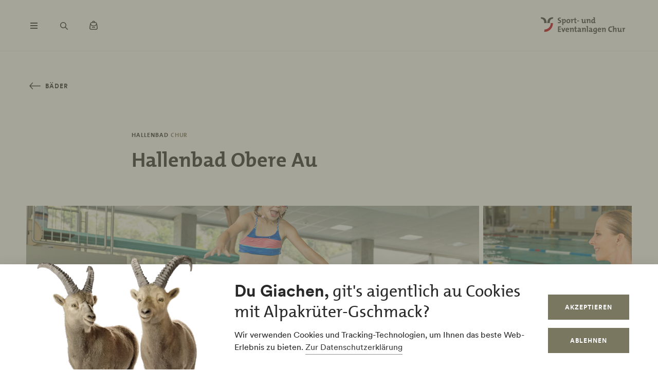

--- FILE ---
content_type: text/html; charset=UTF-8
request_url: https://www.sportanlagenchur.ch/de/baeder/hallenbad-obere-au
body_size: 46775
content:
<!DOCTYPE html><!--[if IE 9 ]><html lang="de" dir="ltr" prefix="content: http://purl.org/rss/1.0/modules/content/ dc: http://purl.org/dc/terms/ foaf: http://xmlns.com/foaf/0.1/ og: http://ogp.me/ns# rdfs: http://www.w3.org/2000/01/rdf-schema# schema: http://schema.org/ sioc: http://rdfs.org/sioc/ns# sioct: http://rdfs.org/sioc/types# skos: http://www.w3.org/2004/02/skos/core# xsd: http://www.w3.org/2001/XMLSchema# " class="ie9"> <![endif]--><!--[if (gt IE 9)|!(IE)]><!--><html lang="de" dir="ltr" prefix="content: http://purl.org/rss/1.0/modules/content/ dc: http://purl.org/dc/terms/ foaf: http://xmlns.com/foaf/0.1/ og: http://ogp.me/ns# rdfs: http://www.w3.org/2000/01/rdf-schema# schema: http://schema.org/ sioc: http://rdfs.org/sioc/ns# sioct: http://rdfs.org/sioc/types# skos: http://www.w3.org/2004/02/skos/core# xsd: http://www.w3.org/2001/XMLSchema# "> <!--<![endif]--><head><meta charset="utf-8" /><script>window.dataLayerData = window.dataLayerData || []; window.dataLayerData.push({"pageLanguage":"de","siteName":"www.sportanlagenchur.ch","pageType":"detailseite","contentType":"poi","pageRegions":["Chur"],"pageTags":["rollstuhlg\u00e4ngig","rollstuhlg\u00e4ngig","Parkplatz rollstuhlg\u00e4ngig","WC rollstuhlg\u00e4ngig","kinderwagengerecht"],"campaignTags":["Tipps f\u00fcr Familien und Kinder","B\u00e4der","Sportanlagen Chur","Aktiv","Sportlich","Bewegung","Mit Partner\/in","Familie\/Kinder","Alleine","2-3 Stunden","Spiel und Spass","Halber Tag (4-5 Stunden)","Mittleres Budget","Selbstst\u00e4ndig erkunden","Sportlich","Freunde","grf-alpine-circle-familien","Wellness","chur_schneefreie-trails","schneefreietrails"],"trueUrl":"https:\/\/www.sportanlagenchur.ch\/de\/baeder\/hallenbad-obere-au","discoverswissId":"loc_4kq_iibidac","userType":"anonymous","internal":false})</script><script src="/modules/custom/grf_analytics/js/grf_analytics.js"></script><script>(function(w,d,s,l,i){w[l]=w[l]||[];w[l].push(['consent', 'default', {'ad_user_data': 'denied', 'ad_personalization': 'denied', 'ad_storage': 'denied', 'analytics_storage': 'denied', 'wait_for_update': 500,}]);w[l].push(['js', new Date()]);w[l].push(['config', 'GTM-KRF8M3D']);w[l].push({'gtm.start':new Date().getTime(),event:'gtm.js'});var f=d.getElementsByTagName(s)[0],j=d.createElement(s),dl=l!='dataLayer'?'&l='+l:'';j.async=true;j.src='https://www.googletagmanager.com/gtm.js?id='+i+dl;f.parentNode.insertBefore(j,f);})(window,document,'script','dataLayer','GTM-KRF8M3D');</script><noscript><style>form.antibot * :not(.antibot-message) { display: none !important; }</style></noscript><meta name="description" content="Für Sportler, Familien und Geniesser.||Ob Längen schwimmen im 25m Becken, Turm springen vom Sprungturm (1, 3 oder 5 Meter) oder im Lernschwimmbecken und Kinderplanschbecken die ersten Schwimmzüge machen - im Hallenbad Obere Au kann sich jeder vergnügen, umso mehr mit der 85m langen Rutschbahn mit Attraktionen. Im Aussenbereich des Hallenbades liegt zudem das Aquamarin Warmwasser-Erlebnisbad mit diversen Massagedüsen und Sprudelanlagen. Die Benutzung des Aquamarin ist im Hallenbadeintritt inbegriffen. Zur Stärkung setzt man sich dann entweder ins Sportrestaurant Obere Au oder in den Kraftraum und zum Entspannen bieten sich Sauna und Infrarotkabine an. Übrigens: im Eingangsbereich der Sportanlagen in der Oberen Au steht Ihnen kostenloses WLAN zur Verfügung.  Wassertemperaturen 25m Becken / Sprungturm-Becken / Nichtschwimmerbecken: 28-30°C Kinderplanschbecken: 32°C Aquamarin (outdoor): Sommer 31–33°C, Winter 32-35°C Obigschwimma für füf Franka Gönnen Sie sich eine Auszeit und lassen Sie den Abend entspannt oder sportlich im Hallenbad, Aquamarin Warmwasser Wellnessbad oder im 50m Becken der Traglufthalle ausklingen - und dies zum sensationellen Preis von nur CHF 5.- pro Person für alle! Das Angebot «Obigschwimma» läuft vom 1. November 2025 bis 29. März 2026. Weitere Informationen. Kinderspielnachmittag mittwochs und samstags Das grosse Becken im Hallenbad steht komplett den Kindern zur Verfügung, die Bahnen werden entfernt und dafür ist es bestückt mit diversen Wasserspielsachen, wie Ringen, Nudeln, Brettern, AirSmiley, Klettergerät etc. Und auch die Sprungbretter und Rutschbahn laden zum Badespass ein! Hier geht&#039;s zum Kinderspielnachmittag.  Weitere Infos Aquajogging: es sind spezifische Bahnen hierfür reserviert - bitte beachten Sie den Belegungsplan Zugänglichkeit für Menschen mit Behinderung Hier finden Sie die Infos zu Baderegeln, Badeordnung und Badbesuch für Gruppen Burger-Plausch Wählen Sie aus sechs Burger-Kreationen Ihren Favoriten – jeden Donnerstagabend im Sportrestaurant für CHF 21.-. Weitere Infos." /><link rel="canonical" href="https://www.sportanlagenchur.ch/de/baeder/hallenbad-obere-au" /><meta property="og:site_name" content="Sportanlagen Chur" /><meta property="og:description" content="Für Sportler, Familien und Geniesser.||Ob Längen schwimmen im 25m Becken, Turm springen vom Sprungturm (1, 3 oder 5 Meter) oder im Lernschwimmbecken und Kinderplanschbecken die ersten Schwimmzüge machen - im Hallenbad Obere Au kann sich jeder vergnügen, umso mehr mit der 85m langen Rutschbahn mit Attraktionen. Im Aussenbereich des Hallenbades liegt zudem das Aquamarin Warmwasser-Erlebnisbad mit diversen Massagedüsen und Sprudelanlagen. Die Benutzung des Aquamarin ist im Hallenbadeintritt inbegriffen. Zur Stärkung setzt man sich dann entweder ins Sportrestaurant Obere Au oder in den Kraftraum und zum Entspannen bieten sich Sauna und Infrarotkabine an. Übrigens: im Eingangsbereich der Sportanlagen in der Oberen Au steht Ihnen kostenloses WLAN zur Verfügung.  Wassertemperaturen 25m Becken / Sprungturm-Becken / Nichtschwimmerbecken: 28-30°C Kinderplanschbecken: 32°C Aquamarin (outdoor): Sommer 31–33°C, Winter 32-35°C Obigschwimma für füf Franka Gönnen Sie sich eine Auszeit und lassen Sie den Abend entspannt oder sportlich im Hallenbad, Aquamarin Warmwasser Wellnessbad oder im 50m Becken der Traglufthalle ausklingen - und dies zum sensationellen Preis von nur CHF 5.- pro Person für alle! Das Angebot «Obigschwimma» läuft vom 1. November 2025 bis 29. März 2026. Weitere Informationen. Kinderspielnachmittag mittwochs und samstags Das grosse Becken im Hallenbad steht komplett den Kindern zur Verfügung, die Bahnen werden entfernt und dafür ist es bestückt mit diversen Wasserspielsachen, wie Ringen, Nudeln, Brettern, AirSmiley, Klettergerät etc. Und auch die Sprungbretter und Rutschbahn laden zum Badespass ein! Hier geht&#039;s zum Kinderspielnachmittag.  Weitere Infos Aquajogging: es sind spezifische Bahnen hierfür reserviert - bitte beachten Sie den Belegungsplan Zugänglichkeit für Menschen mit Behinderung Hier finden Sie die Infos zu Baderegeln, Badeordnung und Badbesuch für Gruppen Burger-Plausch Wählen Sie aus sechs Burger-Kreationen Ihren Favoriten – jeden Donnerstagabend im Sportrestaurant für CHF 21.-. Weitere Infos." /><meta property="og:image" content="https://www.sportanlagenchur.ch||" /><meta name="Generator" content="Drupal 10 (https://www.drupal.org)" /><meta name="MobileOptimized" content="width" /><meta name="HandheldFriendly" content="true" /><meta name="viewport" content="width=device-width, initial-scale=1.0, maximum-scale=2.0" /><link rel="alternate" hreflang="de" href="https://www.sportanlagenchur.ch/de/baeder/hallenbad-obere-au" /><link rel="alternate" hreflang="en" href="https://www.sportanlagenchur.ch/en/bader/obere-au-indoor-pool" /><title>Hallenbad Obere Au | Sportanlagen Chur</title><link rel="shortcut icon" href="/themes/tonic/sites/graubuenden/favicon.ico" type="image/vnd.microsoft.icon" /><link rel="apple-touch-icon" href="/themes/tonic/sites/graubuenden/app-192x192.png" /><link rel="apple-touch-icon" sizes="120x120" href="/themes/tonic/sites/graubuenden/app-144x144.png" /><link rel="apple-touch-icon" sizes="152x152" href="/themes/tonic/sites/graubuenden/app-144x144.png" /><link rel="apple-touch-icon" sizes="167x167" href="/themes/tonic/sites/graubuenden/app-192x192.png" /><link rel="apple-touch-icon" sizes="180x180" href="/themes/tonic/sites/graubuenden/app-192x192.png" /><link rel="icon" href="/themes/tonic/sites/graubuenden/app-192x192.png" sizes="192x192" /><link rel="icon" href="/themes/tonic/sites/graubuenden/app-512x512.png" sizes="512x512" /><meta name="theme-color" content="#ffffff" /><link rel="stylesheet" media="all" href="/sites/sportanlagenchur/files/css/css_nnSEMv-EtMQYhx3rmbUTm-b_nAkCtR0OKEWTx1ipRAk.css?delta=0&amp;language=de&amp;theme=tonic&amp;include=eJxtyF0KAjEMReENFbukck0uQ7RtSuL4t3qFeRJ8OpxPOjJfdTATG7PI8dOVRTxYNfaFfsIFzx9QQ_ftoOkx0O3Nwr2J-9X4zVjdMIX1H7YzguXm06SqpfidkQ_LbAOrrdAP1eA8BA" /><link rel="stylesheet" media="all" href="/sites/sportanlagenchur/files/css/css_FA0q04vg4JIbPutf9_w6nfyzdW_1n6ktxPs-sKBdqpw.css?delta=1&amp;language=de&amp;theme=tonic&amp;include=eJxtyF0KAjEMReENFbukck0uQ7RtSuL4t3qFeRJ8OpxPOjJfdTATG7PI8dOVRTxYNfaFfsIFzx9QQ_ftoOkx0O3Nwr2J-9X4zVjdMIX1H7YzguXm06SqpfidkQ_LbAOrrdAP1eA8BA" /><link rel='preload' media="all" href="//static.maptoolkit.net/mtk/v10.2.1/mtk.css" as='style' onload="this.rel='stylesheet'" /><noscript><link rel="stylesheet" media="all" href="//static.maptoolkit.net/mtk/v10.2.1/mtk.css" /></noscript><link rel='preload' media="all" href="//static.maptoolkit.net/mtk/v10.2.1/ui.css" as='style' onload="this.rel='stylesheet'" /><noscript><link rel="stylesheet" media="all" href="//static.maptoolkit.net/mtk/v10.2.1/ui.css" /></noscript><link rel='preload' media="all" href="//static.maptoolkit.net/mtk/v10.2.1/elevationprofile.css" as='style' onload="this.rel='stylesheet'" /><noscript><link rel="stylesheet" media="all" href="//static.maptoolkit.net/mtk/v10.2.1/elevationprofile.css" /></noscript><style type="text/css">
.cdc-container{display:-webkit-box;display:-ms-flexbox;display:flex;-webkit-box-align:center;-ms-flex-align:center;align-items:center;-webkit-box-pack:center;-ms-flex-pack:center;justify-content:center}.cdc{height:auto;position:relative;-ms-flex-negative:0;flex-shrink:0}.cdc,.cdc-overlay{border-radius:50%;overflow:hidden}.cdc-overlay{opacity:1;position:absolute;display:-webkit-box;display:-ms-flexbox;display:flex;-webkit-box-align:center;-ms-flex-align:center;align-items:center;-webkit-box-pack:center;-ms-flex-pack:center;justify-content:center}.cdc-text{text-align:center}.cdc-legend{display:-webkit-box;display:-ms-flexbox;display:flex;-webkit-box-pack:center;-ms-flex-pack:center;justify-content:center;margin-top:1em;-ms-flex-wrap:wrap;flex-wrap:wrap}.cdc-legend-item{display:-webkit-inline-box;display:-ms-inline-flexbox;display:inline-flex;-webkit-box-align:center;-ms-flex-align:center;align-items:center;margin:.5em}.cdc-legend-item-color{height:1.25em;width:1.25em;border-radius:2px;margin-right:.5em}.cdc-sections{position:absolute;height:auto;width:100%;padding-bottom:100%;border-radius:50%}.cdc-section{width:50%;overflow:hidden;background-color:transparent;-webkit-transform-origin:0 50%;transform-origin:0 50%;pointer-events:none}.cdc-filler,.cdc-section{position:absolute;height:100%}.cdc-filler{width:100%;pointer-events:all}.cdc-section.cdc-section-right{left:50%}.cdc-section.cdc-section-right .cdc-filler{-webkit-transform-origin:0 50%;transform-origin:0 50%}.cdc-section.cdc-section-left{left:0}.cdc-section.cdc-section-left,.cdc-section.cdc-section-left .cdc-filler{-webkit-transform-origin:100% 50%;transform-origin:100% 50%}
html{line-height:1.15;-webkit-text-size-adjust:100%}body{margin:0}main{display:block}h1{font-size:2em;margin:.67em 0}hr{-webkit-box-sizing:content-box;box-sizing:content-box;height:0;overflow:visible}pre{font-family:monospace,monospace;font-size:1em}a{background-color:transparent}abbr[title]{border-bottom:none;text-decoration:underline;-webkit-text-decoration:underline dotted;text-decoration:underline dotted}b,strong{font-weight:bolder}code,kbd,samp{font-family:monospace,monospace;font-size:1em}small{font-size:80%}sub,sup{font-size:75%;line-height:0;position:relative;vertical-align:baseline}sub{bottom:-0.25em}sup{top:-0.5em}img{border-style:none}button,input,optgroup,select,textarea{font-family:inherit;font-size:100%;line-height:1.15;margin:0}button,input{overflow:visible}button,select{text-transform:none}button,[type=button],[type=reset],[type=submit]{-webkit-appearance:button}button::-moz-focus-inner,[type=button]::-moz-focus-inner,[type=reset]::-moz-focus-inner,[type=submit]::-moz-focus-inner{border-style:none;padding:0}button:-moz-focusring,[type=button]:-moz-focusring,[type=reset]:-moz-focusring,[type=submit]:-moz-focusring{outline:1px dotted ButtonText}fieldset{padding:.35em .75em .625em}legend{-webkit-box-sizing:border-box;box-sizing:border-box;color:inherit;display:table;max-width:100%;padding:0;white-space:normal}progress{vertical-align:baseline}textarea{overflow:auto}[type=checkbox],[type=radio]{-webkit-box-sizing:border-box;box-sizing:border-box;padding:0}[type=number]::-webkit-inner-spin-button,[type=number]::-webkit-outer-spin-button{height:auto}[type=search]{-webkit-appearance:textfield;outline-offset:-2px}[type=search]::-webkit-search-decoration{-webkit-appearance:none}::-webkit-file-upload-button{-webkit-appearance:button;font:inherit}details{display:block}summary{display:list-item}template{display:none}[hidden]{display:none}.visually-hidden{position:absolute !important;clip:rect(0 0 0 0);-webkit-clip-path:inset(50%);clip-path:inset(50%);overflow:hidden;margin:-1px;border:0;height:1px;width:1px;white-space:nowrap}.m-cookie-banner .eu-cookie-compliance-banner .eu-cookie-compliance-message a,.c-lead a{color:var(--colorSlateGray);text-decoration:none;padding-bottom:var(--spacingXXXS);border-bottom:1px solid var(--colorDarkSlateGray50);-webkit-transition:240ms cubic-bezier(0.455, 0.03, 0.515, 0.955);transition:240ms cubic-bezier(0.455, 0.03, 0.515, 0.955);word-break:break-all;word-break:break-word}.m-cookie-banner .eu-cookie-compliance-banner .eu-cookie-compliance-message a+.icon--external-link,.c-lead a+.icon--external-link{display:none}.m-cookie-banner .eu-cookie-compliance-banner .eu-cookie-compliance-message a:hover,.c-lead a:hover,.m-cookie-banner .eu-cookie-compliance-banner .eu-cookie-compliance-message a:active,.c-lead a:active{color:var(--colorSlateGray);border-bottom:1px solid var(--colorSlateGray)}.c-infolayer--link{color:var(--colorWhite);text-decoration:none;padding-bottom:var(--spacingXXXS);border-bottom:1px solid var(--colorWhite);-webkit-transition:240ms cubic-bezier(0.455, 0.03, 0.515, 0.955);transition:240ms cubic-bezier(0.455, 0.03, 0.515, 0.955);word-break:break-all;word-break:break-word}.c-infolayer--link+.icon--external-link{display:none}.c-infolayer--link:hover,.c-infolayer--link:active{color:var(--colorWhite)}.c-lead a[href^="http:"],.c-lead a[href^="https:"]{position:relative;margin-right:1.25em;padding-bottom:0}.c-lead a[href^="http:"]::after,.c-lead a[href^="https:"]::after{content:"";background-image:url("data:image/svg+xml,%3Csvg width='12' height='12' viewBox='0 0 12 12' fill='none' xmlns='http://www.w3.org/2000/svg'%3E%3Cpath d='M1.79113 10.875L0.875 9.97177L8.66855 2.16532H1.10726V0.875H10.875V10.6427H9.58468V3.08145L1.79113 10.875Z' fill='black'/%3E%3C/svg%3E%0A");background-repeat:no-repeat;background-size:100%;position:absolute;width:.5em;height:.5em;margin-left:.4em;margin-top:.6em;opacity:.7}.c-lead a[href^="http:"]:hover::after,.c-lead a[href^="https:"]:hover::after{opacity:1}.m-cta-primary__list{list-style:none;margin:0;padding:0}@font-face{font-family:"CircularGraubuendenWeb";src:url(/themes/tonic/dist/fonts/CirculargraubuendenWeb-Book.woff2) format("woff2"),url(/themes/tonic/dist/fonts/CirculargraubuendenWeb-Book.woff) format("woff");font-weight:400;font-style:normal;font-display:swap}@font-face{font-family:"CircularGraubuendenWeb";src:url(/themes/tonic/dist/fonts/CirculargraubuendenWeb-Bold.woff2) format("woff2"),url(/themes/tonic/dist/fonts/CirculargraubuendenWeb-Bold.woff) format("woff");font-weight:600;font-style:normal;font-display:swap}@font-face{font-family:"TheMix";src:url(/themes/tonic/dist/fonts/TheMix_500_.woff2) format("woff2"),url(/themes/tonic/dist/fonts/TheMix_500_.woff) format("woff");font-weight:500;font-style:normal;font-display:swap}@font-face{font-family:"TheMix";src:url(/themes/tonic/dist/fonts/TheMix_700_.woff2) format("woff2"),url(/themes/tonic/dist/fonts/TheMix_700_.woff) format("woff");font-weight:700;font-style:normal;font-display:swap}:root{--colorDarkSlateGray: #282828;--colorDarkGranat: #910013;--colorGranat: #C60219;--colorSlateGray: #3C3C3C;--colorGranit: #79775F;--colorMintGreen: #58A291;--colorIceBlue: #4E769C;--colorHoneyYellow: #F2A900;--colorForestGreen: #115740;--colorSunsetRed: #A45248;--colorGranit75: #A19E8C;--colorGranit50: #C0BFB2;--colorGranit25: #E0DFD9;--colorGranit10: #F2F2F0;--colorWhite: #FFFFFF;--colorLaPalma: #3D9B35;--colorGRFFooterBorder: #C0BFB2;--colorGranit5: #F9F9F7;--colorGranitDarkened20: #6F6D59;--colorGranitDarkened25: #6B6956;--colorGranit50Darkened20: #A2A196;--colorGranit50Darkened25: #9A998F;--colorDarkSlateGray50: #939393;--colorDarkSlateGray30: #BFBFBF;--colorDarkSlateGray10: #EAEAEA;--colorWeatherLabel: #767674;--colorSearchItemText: #6e6e6c;--colorWhiteAlpha20: rgba(255, 255, 255, .2);--colorWhiteAlpha50: rgba(255, 255, 255, .5);--colorGranat10: #F9E6E8;--colorGranatDarkened20: #B40217;--colorGranatDarkened25: #A80215;--menuShadow: 0px 0px 20px rgba(40, 40, 40, .1);--colorShadow: rgba(40, 40, 40, .2);--buttonShadow: 0px 2px 20px var(--colorShadow);--calendarShadow: 0px 4px 20px rgba(25, 24, 19, .1);--highShadow: 0 0 30px rgba(0, 0, 0, .27)}:root{--gridColumns: 6;--gridGutter: 16px;--gridMargin: 24px;--gridMaxWidth: 1660px;--gridColumn33: 6;--gridGutter33: 16px;--gridColumn50: 6;--gridGutter50: 16px;--gridColumn67: 6;--gridGutter67: 16px}@media all and (min-width: 36em){:root{--gridGutter: 24px;--gridGutter50: 24px;--gridGutter67: 24px}}@media all and (min-width: 48em){:root{--gridColumns: 12;--gridMargin: 48px}}@media all and (min-width: 61.25em){:root{--gridGutter: 32px;--gridColumn33: 4;--gridColumn67: 8;--gridGutter67: 32px}}@media all and (min-width: 75em){:root{--gridMargin: 56px}}@media all and (min-width: 90em){:root{--gridGutter: 40px;--gridMargin: 64px}}:root{--spacingXXXXS: 2px;--spacingXXXS: 4px;--spacingXXS: 8px;--spacingXS: 12px;--spacingS: 16px;--spacingM: 20px;--spacingL: 24px;--spacingXL: 32px;--spacingXXL: 48px;--spacingXXXL: 64px;--spacingXXXXL: 100px;--spacingFlexXXS: 8px;--spacingFlexXS: 12px;--spacingFlexS: 16px;--spacingFlexL: 24px;--spacingFlexXL: 24px;--spacingFlexXXL: 48px;--spacingFlexXXXL: 80px;--headerHeight: 80px;--longLogoHeight: 68px;--pwaNavigationHeight: 60px}@media all and (min-width: 48em){:root{--spacingFlexS: 20px;--spacingFlexXL: 32px;--spacingFlexXXXL: 120px;--longLogoHeight: 110px}}@media all and (min-width: 61.25em){:root{--spacingFlexXXS: 16px;--spacingFlexXS: 20px;--spacingFlexL: 32px;--spacingFlexXXL: 64px}}@media all and (min-width: 75em){:root{--spacingFlexXL: 48px;--headerHeight: 100px;--longLogoHeight: 125px}}.h1-alike,h1{font-family:"TheMix",BlinkMacSystemFont,-apple-system,"Segoe UI",Roboto,Oxygen-Sans,Ubuntu,Cantarell,"Helvetica Neue",sans-serif;font-size:32px;font-weight:bold;line-height:1.25;color:var(--colorDarkSlateGray)}@media all and (min-width: 48em){.h1-alike,h1{font-size:48px;line-height:1.26}}@media all and (min-width: 75em){.h1-alike,h1{font-size:56px;line-height:1.214}}@media all and (min-width: 90em){.h1-alike,h1{font-size:68px}}.h2-alike,h2{font-family:"TheMix",BlinkMacSystemFont,-apple-system,"Segoe UI",Roboto,Oxygen-Sans,Ubuntu,Cantarell,"Helvetica Neue",sans-serif;font-size:24px;font-weight:bold;line-height:1.25;color:var(--colorDarkSlateGray)}@media all and (min-width: 36em){.h2-alike,h2{font-size:28px}}@media all and (min-width: 61.25em){.h2-alike,h2{font-size:32px}}@media all and (min-width: 75em){.h2-alike,h2{font-size:40px}}@media all and (min-width: 90em){.h2-alike,h2{font-size:42px;line-height:1.238}}.m-cookie-banner .eu-cookie-compliance-banner .eu-cookie-compliance-message h2,.m-cookie-banner .eu-cookie-compliance-banner .eu-cookie-compliance-message h3,.m-cookie-banner .eu-cookie-compliance-banner .eu-cookie-compliance-message h4,.m-cookie-banner .eu-cookie-compliance-banner .eu-cookie-compliance-message h5,.m-cookie-banner .eu-cookie-compliance-banner .eu-cookie-compliance-message h6,.h3-alike,h3{font-family:"TheMix",BlinkMacSystemFont,-apple-system,"Segoe UI",Roboto,Oxygen-Sans,Ubuntu,Cantarell,"Helvetica Neue",sans-serif;font-size:24px;font-weight:bold;line-height:1.25;color:var(--colorDarkSlateGray)}@media all and (min-width: 48em){.m-cookie-banner .eu-cookie-compliance-banner .eu-cookie-compliance-message h2,.m-cookie-banner .eu-cookie-compliance-banner .eu-cookie-compliance-message h3,.m-cookie-banner .eu-cookie-compliance-banner .eu-cookie-compliance-message h4,.m-cookie-banner .eu-cookie-compliance-banner .eu-cookie-compliance-message h5,.m-cookie-banner .eu-cookie-compliance-banner .eu-cookie-compliance-message h6,.h3-alike,h3{font-size:28px;line-height:1.285}}@media all and (min-width: 75em){.m-cookie-banner .eu-cookie-compliance-banner .eu-cookie-compliance-message h2,.m-cookie-banner .eu-cookie-compliance-banner .eu-cookie-compliance-message h3,.m-cookie-banner .eu-cookie-compliance-banner .eu-cookie-compliance-message h4,.m-cookie-banner .eu-cookie-compliance-banner .eu-cookie-compliance-message h5,.m-cookie-banner .eu-cookie-compliance-banner .eu-cookie-compliance-message h6,.h3-alike,h3{font-size:32px;line-height:1.25}}.h4-alike,h4{font-family:"TheMix",BlinkMacSystemFont,-apple-system,"Segoe UI",Roboto,Oxygen-Sans,Ubuntu,Cantarell,"Helvetica Neue",sans-serif;font-size:20px;font-weight:bold;line-height:1.2;color:var(--colorDarkSlateGray)}@media all and (min-width: 48em){.h4-alike,h4{font-size:22px;line-height:1.227}}@media all and (min-width: 61.25em){.h4-alike,h4{font-size:24px;line-height:1.167}}@media all and (min-width: 75em){.h4-alike,h4{line-height:1.25}}.h5-alike,h5{font-family:"TheMix",BlinkMacSystemFont,-apple-system,"Segoe UI",Roboto,Oxygen-Sans,Ubuntu,Cantarell,"Helvetica Neue",sans-serif;font-size:20px;font-weight:bold;line-height:1.2;color:var(--colorDarkSlateGray)}h1 .thin,h1.thin,.h1-alike .thin,.h1-alike.thin,h2 .thin,h2.thin,.h2-alike .thin,.h2-alike.thin,h3 .thin,h3.thin,.h3-alike .thin,.h3-alike.thin,h4 .thin,h4.thin,.h4-alike .thin,.h4-alike.thin,h5 .thin,h5.thin,.h5-alike .thin,.h5-alike.thin{font-family:"CircularGraubuendenWeb","Circular",BlinkMacSystemFont,-apple-system,"Segoe UI",Roboto,Oxygen-Sans,Ubuntu,Cantarell,"Helvetica Neue",sans-serif;font-weight:400}.c-lead{font-size:20px;line-height:1.6}@media all and (min-width: 48em){.c-lead{font-size:24px;line-height:1.5}}@media all and (min-width: 75em){.c-lead{font-size:28px}}.m-personalization__stage .update-profile-note__text,.m-personalization__stage .update-profile-note p,.m-cookie-banner .eu-cookie-compliance-banner .eu-cookie-compliance-message p,.small-copy{font-size:16px;line-height:1.5;color:var(--colorDarkSlateGray)}.c-image__caption,.b-overlay--facets .reset-facets,.c-headline__preline,.button{font-size:12px;line-height:1.33}.c-headline__preline,.button{font-weight:bold;text-decoration:none}.ferien-profile-personalisation-features ul,.m-personalization .discover-swiss-account__title,body{font-size:18px;line-height:1.667;color:var(--colorDarkSlateGray);word-break:break-word}@media all and (min-width: 61.25em){.ferien-profile-personalisation-features ul,.m-personalization .discover-swiss-account__title,body{font-size:20px;line-height:1.6}}.c-large-teaser__lead{font-size:11px;font-weight:bold;line-height:1.45;letter-spacing:.05em;text-transform:uppercase;color:var(--colorGranit);margin:0 0 var(--spacingXXS) 0}@media all and (min-width: 61.25em){.c-large-teaser__lead{font-size:15px;line-height:1.33}}.c-large-teaser__text{font-size:16px;line-height:1.375;color:var(--colorDarkSlateGray)}@media all and (min-width: 61.25em){.c-large-teaser__text{line-height:1.5}}.c-headline__preline,.button{letter-spacing:.08em;text-transform:uppercase;color:var(--colorGranit)}.c-headline--centered{grid-column:span var(--gridColumns)}@media all and (min-width: 48em){.c-headline--centered{grid-column:2/12}}@media all and (min-width: 75em){.c-headline--centered{grid-column:3/11}}.button{display:inline-block;padding:var(--spacingS) var(--spacingXL);border:1px solid rgba(0,0,0,0);min-height:48px;overflow:hidden;background-color:rgba(0,0,0,0);-webkit-transition:420ms cubic-bezier(0.19, 1, 0.22, 1);transition:420ms cubic-bezier(0.19, 1, 0.22, 1);white-space:pre-line;text-align:center;cursor:pointer}.button--primary,.m-cta-primary__form .form-submit{position:relative;color:var(--colorWhite);background-color:var(--colorGranit)}.button--primary::after,.m-cta-primary__form .form-submit::after{content:"";display:block;z-index:0;position:absolute;top:0;left:0;width:100%;height:100%;opacity:.2;background-color:var(--colorDarkSlateGray);-webkit-transform:translateY(100%);transform:translateY(100%);-webkit-transition:420ms cubic-bezier(0.19, 1, 0.22, 1);transition:420ms cubic-bezier(0.19, 1, 0.22, 1)}.button--primary:hover,.m-cta-primary__form .form-submit:hover{color:var(--colorWhite)}.button--primary:hover::after,.m-cta-primary__form .form-submit:hover::after{-webkit-transform:translateY(0);transform:translateY(0)}.button--primary:focus,.m-cta-primary__form .form-submit:focus,.button--primary:active,.m-cta-primary__form .form-submit:active{color:var(--colorWhite)}.button--primary:focus::after,.m-cta-primary__form .form-submit:focus::after,.button--primary:active::after,.m-cta-primary__form .form-submit:active::after{opacity:.25;-webkit-transform:translateY(0);transform:translateY(0)}@-ms-viewport{width:auto}html{-webkit-box-sizing:border-box;box-sizing:border-box;scroll-behavior:auto;overflow-x:hidden;max-width:100%}*{-webkit-font-variant-ligatures:none;font-variant-ligatures:none}*,*::after,*::before{-webkit-box-sizing:border-box;box-sizing:border-box}input,textarea,button,select,a,li,div{-webkit-tap-highlight-color:rgba(0,0,0,0)}body{font-weight:400;font-size:100%;line-height:normal;font-family:"CircularGraubuendenWeb","Circular",BlinkMacSystemFont,-apple-system,"Segoe UI",Roboto,Oxygen-Sans,Ubuntu,Cantarell,"Helvetica Neue",sans-serif}body::before{display:none}@media all and (min-width: 20em){body::before{content:"xsmall"}}@media all and (min-width: 36em){body::before{content:"small"}}@media all and (min-width: 48em){body::before{content:"medium"}}@media all and (min-width: 61.25em){body::before{content:"large"}}@media all and (min-width: 75em){body::before{content:"xlarge"}}@media all and (min-width: 90em){body::before{content:"xxlarge"}}body .page{display:-webkit-box;display:-ms-flexbox;display:flex;-webkit-box-orient:vertical;-webkit-box-direction:normal;-ms-flex-direction:column;flex-direction:column;min-height:100vh;min-height:100dvh;max-height:100vh;overflow:hidden}body .page main{-webkit-box-flex:1;-ms-flex-positive:1;flex-grow:1}body.loaded .page{max-height:none;overflow:initial}::-moz-selection{background:#c7c6b8}::selection{background:#c7c6b8}a:not(.button){color:inherit}a:not(.button):hover{color:var(--colorSlateGray)}hr{margin:var(--spacingFlexXXL) 0;border:0 none;border-top:1px solid var(--colorGranit25)}.js-focus-visible :focus:not(.focus-visible){outline:none}.js-focus-visible .focus-visible{outline:2px solid var(--colorSlateGray);outline-offset:0}.js-focus-visible a.focus-visible:not(.button):not(.m-main-menu__overviewlink):not(.m-inpagenav__link):not(.c-newsletter-block--link){outline-offset:2px}.page--error--403 .ds-login-block .c-button{grid-column:3/6}html.details{opacity:1;-webkit-transform:none;transform:none}.hidden{display:none}.visually-hidden.focusable:active,.visually-hidden.focusable:focus{position:static !important;clip:auto;-webkit-clip-path:initial;clip-path:initial;overflow:visible;height:auto;width:auto}.invisible{visibility:hidden}.skeleton{width:100%;overflow:hidden;position:relative;background-color:var(--colorGranit10);border-radius:2px}.skeleton::after{-webkit-animation:skeleton-animation 1.2s infinite;animation:skeleton-animation 1.2s infinite;content:"";height:100%;left:0;position:absolute;right:0;top:0;-webkit-transform:translateX(-100%);transform:translateX(-100%);z-index:1;background:-webkit-gradient(linear, left top, right top, from(rgba(255, 255, 255, 0)), color-stop(rgba(255, 255, 255, 0.4)), to(rgba(255, 255, 255, 0)));background:linear-gradient(90deg, rgba(255, 255, 255, 0), rgba(255, 255, 255, 0.4), rgba(255, 255, 255, 0))}@-webkit-keyframes skeleton-animation{0%{-webkit-transform:translateX(-100%);transform:translateX(-100%)}to{-webkit-transform:translateX(100%);transform:translateX(100%)}}@keyframes skeleton-animation{0%{-webkit-transform:translateX(-100%);transform:translateX(-100%)}to{-webkit-transform:translateX(100%);transform:translateX(100%)}}.flatpickr-calendar .flatpickr-input{border:none;padding:0}.flatpickr-calendar .flatpickr-input.flatpickr-mobile{-webkit-appearance:none;-moz-appearance:none;appearance:none;height:68px}.flatpickr-calendar .flatpickr-calendar{-webkit-box-shadow:var(--calendarShadow);box-shadow:var(--calendarShadow)}.flatpickr-calendar .flatpickr-current-month{font-size:16px;padding-top:var(--spacingXS)}.flatpickr-calendar .flatpickr-months .flatpickr-prev-month,.flatpickr-calendar .flatpickr-months .flatpickr-next-month{margin:16px 12px;background-color:var(--colorGranit);-webkit-mask-image:url("data:image/svg+xml,%3Csvg viewBox='0 0 26 16' xmlns='http://www.w3.org/2000/svg'%3E%3Cline fill='none' y1='8' x2='22.6667' y2='8' stroke='currentColor' stroke-width='2'/%3E%3Cpath fill='none' d='M17.3333 15L24 8L17.3333 1' stroke='currentColor' stroke-width='2'/%3E%3C/svg%3E%0A");mask-image:url("data:image/svg+xml,%3Csvg viewBox='0 0 26 16' xmlns='http://www.w3.org/2000/svg'%3E%3Cline fill='none' y1='8' x2='22.6667' y2='8' stroke='currentColor' stroke-width='2'/%3E%3Cpath fill='none' d='M17.3333 15L24 8L17.3333 1' stroke='currentColor' stroke-width='2'/%3E%3C/svg%3E%0A");-webkit-mask-repeat:no-repeat;mask-repeat:no-repeat;-webkit-mask-position:center center;mask-position:center center;width:22px;height:13px;padding:0}.flatpickr-calendar .flatpickr-months .flatpickr-prev-month svg,.flatpickr-calendar .flatpickr-months .flatpickr-next-month svg{display:none}.flatpickr-calendar .flatpickr-months .flatpickr-prev-month{-webkit-transform:rotate(180deg);transform:rotate(180deg)}.flatpickr-calendar .flatpickr-weekdays{height:32px;margin-top:var(--spacingXS)}.flatpickr-calendar .flatpickr-weekday.span{font-size:13px;font-weight:normal;color:var(--colorDarkSlateGray50)}.flatpickr-calendar .flatpickr-day{color:var(--colorDarkSlateGray)}.flatpickr-calendar .flatpickr-day:hover,.flatpickr-calendar .flatpickr-day.today:hover{color:var(--colorDarkSlateGray);background:rgba(0,0,0,0);border-color:var(--colorDarkSlateGray)}.flatpickr-calendar .flatpickr-day.today{border-color:rgba(0,0,0,0);text-decoration:underline}.flatpickr-calendar .flatpickr-day.selected,.flatpickr-calendar .flatpickr-day.selected:hover{background:var(--colorGranit);border-color:var(--colorGranit)}.flatpickr-calendar .flatpickr-day.prevMonthDay:hover,.flatpickr-calendar .flatpickr-day.nextMonthDay:hover{background:rgba(0,0,0,0);color:var(--colorDarkSlateGray50);border-color:var(--colorGranit50)}.flatpickr-calendar .flatpickr-calendar .flatpickr-monthDropdown-months{-webkit-appearance:none;-moz-appearance:none;appearance:none;padding-top:var(--spacingXXXXS);padding-bottom:var(--spacingXXXXS);padding-right:var(--spacingL);background-image:url("/themes/tonic/dist/sprites/sprite.91856cb50da443d7391f.svg#arrow-down-view");background-repeat:no-repeat;background-position:top 66% right 6px;background-size:16px 16px}.flatpickr-calendar .flatpickr-calendar .flatpickr-monthDropdown-months:hover{background-color:rgba(0,0,0,.05);background-image:url("/themes/tonic/dist/sprites/sprite.91856cb50da443d7391f.svg#arrow-down-view");background-repeat:no-repeat;background-position:top 66% right 6px;background-size:16px 16px}.l-container{width:100%;max-width:var(--gridMaxWidth);margin:0 auto;padding-right:var(--gridMargin);padding-left:var(--gridMargin)}.l-container--full{max-width:100%}.l-container--centered{text-align:center}.l-container--flex{display:-webkit-box;display:-ms-flexbox;display:flex;-webkit-box-pack:justify;-ms-flex-pack:justify;justify-content:space-between;-webkit-box-align:center;-ms-flex-align:center;align-items:center}.l-section{margin-top:var(--spacingFlexXXXL)}.l-module{position:relative;grid-column:span var(--gridColumns)}@media all and (max-width: 47.99em){.l-grid--twocol .l-grid__region--second .l-module,.l-grid--twothirds-left .l-grid__region--second .l-module,.l-grid--twothirds-right .l-grid__region--second .l-module{margin-top:var(--spacingFlexXXL)}}.l-grid .l-module:not(:first-of-type){margin-top:var(--spacingFlexXXL)}.l-grid{display:grid;width:100%;grid-column-gap:var(--gridGutter);grid-template-columns:repeat(var(--gridColumns), 1fr)}@media all and (min-width: 48em){.l-grid--small{grid-template-columns:repeat(10, 1fr)}}.l-grid--onecol .l-grid__region{grid-column:span var(--gridColumns)}.l-grid--twocol .l-grid__region{grid-column:span var(--gridColumn50)}.l-grid--twothirds-left .l-grid__region--first{grid-column:span var(--gridColumn67)}.l-grid--twothirds-left .l-grid__region--second{grid-column:span var(--gridColumn33)}.l-grid--twothirds-right .l-grid__region--first{grid-column:span var(--gridColumn33)}.l-grid--twothirds-right .l-grid__region--second{grid-column:span var(--gridColumn67)}.swiper-container{margin-left:auto;margin-right:auto;position:relative;overflow:hidden;list-style:none;padding:0;z-index:1}.swiper-wrapper{position:relative;width:100%;height:100%;z-index:1;display:-webkit-box;display:-ms-flexbox;display:flex;-webkit-transition-property:-webkit-transform;transition-property:-webkit-transform;transition-property:transform;transition-property:transform, -webkit-transform}.swiper-container-android .swiper-slide,.swiper-wrapper{-webkit-transform:translate3d(0, 0, 0);transform:translate3d(0, 0, 0)}.swiper-slide{-ms-flex-negative:0;flex-shrink:0;width:100%;height:100%;position:relative;-webkit-transition-property:-webkit-transform;transition-property:-webkit-transform;transition-property:transform;transition-property:transform, -webkit-transform}.swiper-container-vertical>.swiper-wrapper{-webkit-box-orient:vertical;-webkit-box-direction:normal;-ms-flex-direction:column;flex-direction:column}.h1-alike,h1{margin:var(--spacingFlexXXL) 0 0 0}.h1-alike+.h2-alike,.h1-alike+h2,h1+.h2-alike,h1+h2{margin-top:var(--spacingL)}.h2-alike,h2{margin:var(--spacingFlexXXL) 0 0 0}.h2-alike+.h3-alike,.h2-alike+h3,h2+.h3-alike,h2+h3{margin-top:var(--spacingL)}.h3-alike,h3{margin:var(--spacingFlexXXL) 0 0 0}.h3-alike+.h4-alike,.h3-alike+h4,h3+.h4-alike,h3+h4{margin-top:var(--spacingL)}.h4-alike,h4{margin:var(--spacingFlexL) 0 0 0}.h4-alike+.h5-alike,.h4-alike+h5,h4+.h5-alike,h4+h5{margin-top:var(--spacingL)}.h5-alike,h5{margin:var(--spacingFlexL) 0 0 0}a{text-decoration:none}h1 a,.h1-alike a,h2 a,.h2-alike a,h3 a,.h3-alike a,h4 a,.h4-alike a,h5 a,.h5-alike a{line-height:1.667}@media all and (min-width: 61.25em){h1 a,.h1-alike a,h2 a,.h2-alike a,h3 a,.h3-alike a,h4 a,.h4-alike a,h5 a,.h5-alike a{line-height:1.6}}p{margin:var(--spacingL) 0 0 0}#GuuruMain{z-index:100 !important}.guuru-launcher{bottom:21px !important;right:88px !important;-webkit-transition:.2s cubic-bezier(0.455, 0.03, 0.515, 0.955);transition:.2s cubic-bezier(0.455, 0.03, 0.515, 0.955)}body:not(.loaded) .guuru-launcher{display:none !important}@media all and (max-width: 47.99em){.is-scrolling--stage:not(.is-scrolling--up) .guuru-launcher{-webkit-transform:translateY(250%);transform:translateY(250%)}}@media all and (min-width: 48em){.guuru-launcher{bottom:var(--spacingM) !important;right:var(--spacingM) !important}}body #onlim-chat-widget-trigger.onlim-chatwidget,body #onlim-chat-widget-unread.onlim-chatwidget,body #onlim-chat-widget-preview.onlim-chatwidget,body #onlim-chat-widget.onlim-chatwidget{z-index:100 !important}@media all and (max-width: 47.99em){.is-scrolling--stage:not(.is-scrolling--up) body #onlim-chat-widget-trigger,.is-scrolling--stage:not(.is-scrolling--up) body #onlim-chat-widget-unread,.is-scrolling--stage:not(.is-scrolling--up) body #onlim-chat-widget-preview,.is-scrolling--stage:not(.is-scrolling--up) body #onlim-chat-widget{-webkit-transform:translateY(250%);transform:translateY(250%)}}body #onlim-chat-widget-trigger{right:90px !important;-webkit-transition:.2s cubic-bezier(0.455, 0.03, 0.515, 0.955);transition:.2s cubic-bezier(0.455, 0.03, 0.515, 0.955)}@media all and (max-width: 47.99em){.onlim-chat-widget-active body #onlim-chat-widget-trigger{display:none}}@media all and (min-width: 48em){body #onlim-chat-widget-trigger{bottom:var(--spacingM) !important;right:var(--spacingM) !important}}body #onlim-chat-widget-unread{right:86px !important;-webkit-transition:.2s cubic-bezier(0.455, 0.03, 0.515, 0.955);transition:.2s cubic-bezier(0.455, 0.03, 0.515, 0.955)}@media all and (max-width: 47.99em){.is-scrolling--stage:not(.is-scrolling--up) body #onlim-chat-widget-unread{display:none !important}}@media all and (min-width: 48em){body #onlim-chat-widget-unread{right:16px !important}}@media all and (max-width: 47.99em){body.onlim-chat-initialized .overview-page__buttons{width:calc(100% - 56px - 60px - 2*var(--spacingXXS) - 2*var(--spacingL));right:calc(116px + 2*var(--spacingXXS) + var(--spacingL))}body.onlim-chat-initialized .m-cta__actions{width:calc(100% - 56px - 60px - 2*var(--spacingXXS) - 2*var(--spacingL));right:calc(116px + 2*var(--spacingXXS) + var(--spacingL))}html.noscroll #onlim-chat-widget-trigger.onlim-chatwidget,html.noscroll #onlim-chat-widget-unread.onlim-chatwidget,html.noscroll #onlim-chat-widget-preview.onlim-chatwidget,html.noscroll #onlim-chat-widget.onlim-chatwidget{z-index:99 !important}}.element.fade-in{opacity:0;-webkit-transform:translateY(200px);transform:translateY(200px);-webkit-transition:opacity 3200ms cubic-bezier(0.19, 1, 0.22, 1),-webkit-transform 800ms cubic-bezier(0.19, 1, 0.22, 1);transition:opacity 3200ms cubic-bezier(0.19, 1, 0.22, 1),-webkit-transform 800ms cubic-bezier(0.19, 1, 0.22, 1);transition:transform 800ms cubic-bezier(0.19, 1, 0.22, 1),opacity 3200ms cubic-bezier(0.19, 1, 0.22, 1);transition:transform 800ms cubic-bezier(0.19, 1, 0.22, 1),opacity 3200ms cubic-bezier(0.19, 1, 0.22, 1),-webkit-transform 800ms cubic-bezier(0.19, 1, 0.22, 1)}.element--visible.fade-in{-webkit-transform:translateY(0);transform:translateY(0);opacity:1}.l-layout-section-html .element.fade-in,.l-layout-section-html .element--visible.fade-in{-webkit-transform:none;transform:none}.icon{fill:currentColor;width:24px;height:24px}.icon--internal-link{width:26px;height:16px}.icon--external-link{position:relative;top:-2px;left:-4px;width:24px;height:24px}.loader{z-index:999;position:fixed;top:0;left:0;width:100%;max-width:100vw;height:100%;max-height:100vh;background:var(--colorWhite);display:-webkit-box;display:-ms-flexbox;display:flex;-webkit-box-orient:vertical;-webkit-box-direction:normal;-ms-flex-direction:column;flex-direction:column;-webkit-box-align:center;-ms-flex-align:center;align-items:center;-webkit-box-pack:center;-ms-flex-pack:center;justify-content:center;-webkit-animation:pulse 960ms linear infinite;animation:pulse 960ms linear infinite;-webkit-transition:640ms cubic-bezier(0.455, 0.03, 0.515, 0.955);transition:640ms cubic-bezier(0.455, 0.03, 0.515, 0.955)}@media(prefers-reduced-motion){.loader{-webkit-animation-play-state:paused;animation-play-state:paused}}.loader__logo{max-width:80%}.loader__logo img{max-width:100%;max-height:240px}.loader--multiple.loader--has-cookie .loader__logo{width:auto;max-width:none}.loader--multiple.loader--has-cookie .loader__logo svg{width:56px;height:auto}@-webkit-keyframes pulse{0%{-webkit-transform:scale(1);transform:scale(1)}70%{-webkit-transform:scale(1.06);transform:scale(1.06)}100%{-webkit-transform:scale(1);transform:scale(1)}}@keyframes pulse{0%{-webkit-transform:scale(1);transform:scale(1)}70%{-webkit-transform:scale(1.06);transform:scale(1.06)}100%{-webkit-transform:scale(1);transform:scale(1)}}.loaded .loader{visibility:hidden;opacity:0;-webkit-animation-play-state:paused;animation-play-state:paused}.b-overlay__wrapper,.b-overlay__background{position:fixed;top:0;right:0;width:100%;height:100%}.b-overlay__wrapper{z-index:107;padding:var(--spacingL);overflow-y:auto;-webkit-overflow-scrolling:touch;background:var(--colorWhite);-webkit-transform:translate(0, 100%);transform:translate(0, 100%);-webkit-transition:420ms cubic-bezier(0.19, 1, 0.22, 1);transition:420ms cubic-bezier(0.19, 1, 0.22, 1)}@media all and (min-width: 48em){.b-overlay__wrapper{width:420px;padding:var(--spacingXL) var(--spacingXXXL);-webkit-transform:translate(100%, 0);transform:translate(100%, 0)}}.b-overlay.is-open .b-overlay__wrapper{-webkit-transform:translate(0, 0);transform:translate(0, 0)}.b-overlay__background{z-index:101;background:var(--colorGranit);opacity:0;visibility:hidden;-webkit-transition:420ms cubic-bezier(0.19, 1, 0.22, 1);transition:420ms cubic-bezier(0.19, 1, 0.22, 1)}.b-overlay.is-open .b-overlay__background{opacity:.8;visibility:visible}.b-overlay__header{display:-webkit-box;display:-ms-flexbox;display:flex;-webkit-box-pack:justify;-ms-flex-pack:justify;justify-content:space-between}.b-overlay__title{font-size:16px;margin:0;padding-right:var(--spacingXL)}@media all and (min-width: 48em){.b-overlay__title{font-size:20px;padding-right:0}}.b-overlay__close{cursor:pointer;background:none;border:0 none;height:24px;padding-right:0}.b-overlay__close .icon{-webkit-transition:.2s ease;transition:.2s ease}.b-overlay__close:hover .icon,.b-overlay__close:active .icon{-webkit-transform:rotate(90deg);transform:rotate(90deg)}.b-overlay__content{margin-top:var(--spacingXXL)}@media all and (min-width: 48em){.b-overlay__content{margin-top:80px}}.b-overlay__actions{position:-webkit-sticky;position:sticky;z-index:2;bottom:0;left:0;right:0;background:var(--colorWhite);padding:var(--spacingM) var(--spacingL);margin-top:var(--spacingXL)}.b-overlay__actions::before{content:"";position:absolute;z-index:101;top:-32px;left:0;right:0;height:32px;background:-webkit-gradient(linear, left top, left bottom, color-stop(54.13%, rgba(255, 255, 255, 0)), color-stop(92.73%, rgba(255, 255, 255, 0.64)));background:linear-gradient(rgba(255, 255, 255, 0) 54.13%, rgba(255, 255, 255, 0.64) 92.73%);pointer-events:none}.b-overlay__actions .button{width:100%;border-radius:0;position:relative}.b-overlay--facets .b-overlay__wrapper{padding:0}.b-overlay--facets .b-overlay__header{background-color:var(--colorGranit5);padding:var(--spacingM) var(--spacingL);position:-webkit-sticky;position:sticky;top:0;z-index:1}.b-overlay--facets .b-overlay__title{font-size:16px;color:var(--colorDarkSlateGray)}.b-overlay--facets .b-overlay__content{margin-top:0}.b-overlay--facets .reset-facets{cursor:pointer;display:block;width:100%;font-weight:bold;text-align:center;color:var(--colorGranit);padding:var(--spacingM) 0;margin-bottom:calc(var(--spacingM)*-1)}.b-overlay--facets .reset-facets:hover{color:var(--colorDarkSlateGray)}html.noscroll{height:100vh;overflow:hidden}.button__label{z-index:1;position:relative}.button--primary.button--inverted,.m-cta-primary__form .button--inverted.form-submit{color:var(--colorGranit);background-color:var(--colorWhite)}.button--primary.button--inverted::after,.m-cta-primary__form .button--inverted.form-submit::after{opacity:1;background-color:var(--colorGranit10)}.button--primary.button--inverted:focus,.m-cta-primary__form .button--inverted.form-submit:focus,.button--primary.button--inverted:active,.m-cta-primary__form .button--inverted.form-submit:active{background-color:var(--colorGranit25)}.button--primary.button--inverted:hover,.m-cta-primary__form .button--inverted.form-submit:hover{color:var(--colorGranit);background-color:var(--colorWhite)}.button--secondary{border:1px solid var(--colorGranit);color:var(--colorGranit);background-color:var(--colorWhite)}.button--secondary:hover,.button--secondary:focus,.button--secondary:active{border-color:var(--colorSlateGray);color:var(--colorSlateGray)}.m-image-text .button--secondary{background-color:var(--colorGranit10)}.button--secondary.button--inverted{border-color:var(--colorWhite);color:var(--colorWhite);background-color:rgba(0,0,0,0)}.button--secondary.button--inverted:hover{border-color:var(--colorGranit10);color:var(--colorGranit10)}.button--secondary.button--inverted:focus,.button--secondary.button--inverted:active{border-color:var(--colorGranit25);color:var(--colorGranit25)}.button--primary-cta,.button--secondary-cta{letter-spacing:normal;text-transform:none;padding:var(--spacingM)}@media all and (min-width: 48em){.button--primary-cta,.button--secondary-cta{padding:var(--spacingS) var(--spacingXL)}}.button--primary-cta{color:var(--colorWhite);background-color:var(--colorGranit)}.button--primary-cta:hover{color:var(--colorWhite);background-color:var(--colorGranitDarkened20)}.button--primary-cta:focus,.button--primary-cta:active{color:var(--colorWhite);background-color:var(--colorGranitDarkened25)}.button--secondary-cta{border-color:var(--colorGranit);color:var(--colorGranit);background-color:var(--colorWhite)}.button--secondary-cta:hover,.button--secondary-cta:focus,.button--secondary-cta:active{border-color:var(--colorGranitDarkened20);color:var(--colorGranitDarkened20)}.button--filter{border-color:rgba(0,0,0,0);border-radius:28px;padding:var(--spacingM) var(--spacingXL);height:56px;text-transform:none;background:var(--colorGranit50);color:var(--colorDarkSlateGray)}@media all and (min-width: 48em){.button--filter{border-radius:0;padding:var(--spacingS) var(--spacingXL);height:48px}}.button--filter:hover{background:var(--colorGranit50Darkened20);color:var(--colorDarkSlateGray)}.button--filter:focus,.button--filter:active{background:var(--colorGranit50Darkened25);color:var(--colorDarkSlateGray)}.button--filter--secondary,.button--filter.button--inverted{border-color:rgba(0,0,0,0);border-radius:28px;padding:var(--spacingM) var(--spacingXL);height:56px;text-transform:none;background:var(--colorWhite);color:var(--colorGranit)}@media all and (min-width: 48em){.button--filter--secondary,.button--filter.button--inverted{border-radius:0;padding:var(--spacingS) var(--spacingXL);height:48px}}.button--filter--secondary:hover,.button--filter--secondary:focus,.button--filter--secondary:active,.button--filter.button--inverted:hover,.button--filter.button--inverted:focus,.button--filter.button--inverted:active{background:var(--colorWhite);color:var(--colorSlateGray)}.button--disabled,.button--disabled:hover,.button--disabled:focus,.button--disabled:active{border-color:rgba(0,0,0,0);color:var(--colorWhite);background-color:var(--colorGranit25);cursor:default;pointer-events:none}.button--disabled.button--secondary,.button--disabled.button--secondary:hover,.button--disabled.button--secondary:focus,.button--disabled.button--secondary:active,.button--disabled.button--secondary-cta,.button--disabled.button--secondary-cta:hover,.button--disabled.button--secondary-cta:focus,.button--disabled.button--secondary-cta:active,.button--disabled.button--primary.button--inverted,.m-cta-primary__form .button--disabled.button--inverted.form-submit,.button--disabled.button--primary.button--inverted:hover,.button--disabled.button--primary.button--inverted:focus,.button--disabled.button--primary.button--inverted:active,.button--disabled.button--filter--secondary,.button--disabled.button--filter--secondary:hover,.button--disabled.button--filter--secondary:focus,.button--disabled.button--filter--secondary:active,.button--disabled.button--filter.button--inverted,.button--disabled.button--filter.button--inverted:hover,.button--disabled.button--filter.button--inverted:focus,.button--disabled.button--filter.button--inverted:active{border-color:var(--colorGranit25);color:var(--colorGranit25);background-color:var(--colorWhite)}.button--disabled::after{display:none}.button--primary.button--garnet,.m-cta-primary__form .button--garnet.form-submit{background-color:var(--colorGranat)}.button--primary.button--inverted.button--garnet,.m-cta-primary__form .button--inverted.button--garnet.form-submit{border-color:var(--colorGranat);background-color:var(--colorWhite);color:var(--colorGranat)}.button--primary.button--inverted.button--garnet::after,.m-cta-primary__form .button--inverted.button--garnet.form-submit::after{background-color:var(--colorGranat10)}.button--primary.button--inverted.button--garnet:focus,.m-cta-primary__form .button--inverted.button--garnet.form-submit:focus,.button--primary.button--inverted.button--garnet:active,.m-cta-primary__form .button--inverted.button--garnet.form-submit:active{background-color:var(--colorGranit25)}.button--secondary.button--garnet,.button--secondary-cta.button--garnet{border-color:var(--colorGranat);color:var(--colorGranat)}.button--secondary.button--garnet:hover,.button--secondary.button--garnet:focus,.button--secondary.button--garnet:active,.button--secondary-cta.button--garnet:hover,.button--secondary-cta.button--garnet:focus,.button--secondary-cta.button--garnet:active{border-color:var(--colorGranatDarkened20);color:var(--colorGranatDarkened20)}.button--secondary.button--inverted.button--garnet:hover{border-color:var(--colorGranatDarkened20);color:var(--colorGranatDarkened20)}.button--secondary.button--inverted.button--garnet:focus,.button--secondary.button--inverted.button--garnet:active{border-color:var(--colorGranatDarkened25);color:var(--colorGranatDarkened25)}.button--primary-cta.button--garnet{background-color:var(--colorGranat)}.button--primary-cta.button--garnet:hover{background-color:var(--colorGranatDarkened20)}.button--primary-cta.button--garnet:focus,.button--primary-cta.button--garnet:active{background-color:var(--colorGranatDarkened25)}@media all and (max-width: 47.99em){.button--floating{-webkit-box-shadow:var(--buttonShadow);box-shadow:var(--buttonShadow)}}.button--is-loading::before,.button--is-loading:hover::before,.button--is-loading:active::before{content:"";z-index:2;position:absolute;top:50%;left:50%;display:block;width:24px;height:24px;margin-top:-12px;margin-left:-12px;border:2px solid var(--colorWhite);border-left-color:rgba(0,0,0,0);border-radius:50%;background:rgba(0,0,0,0);-webkit-animation:spin .75s infinite ease;animation:spin .75s infinite ease}.button--is-loading::after,.button--is-loading:hover::after,.button--is-loading:active::after{position:absolute;top:50%;left:50%;-webkit-transform:translate(-50%, -50%);transform:translate(-50%, -50%);content:"";opacity:1;display:block;width:100%;height:100%;background:var(--colorGranit)}.button--icon{display:-webkit-box;display:-ms-flexbox;display:flex;-webkit-box-align:center;-ms-flex-align:center;align-items:center;-webkit-box-pack:center;-ms-flex-pack:center;justify-content:center}.button .icon{margin-right:var(--spacingXS)}@-webkit-keyframes spin{0%{-webkit-transform:rotate(0deg);transform:rotate(0deg)}100%{-webkit-transform:rotate(360deg);transform:rotate(360deg)}}@keyframes spin{0%{-webkit-transform:rotate(0deg);transform:rotate(0deg)}100%{-webkit-transform:rotate(360deg);transform:rotate(360deg)}}.m-cta-primary__list+.m-cta-primary__list,.m-cta-primary__list+.m-cta-primary__form{margin-top:var(--spacingXXL)}.m-cta-primary__item{margin-top:var(--spacingM)}.m-cta-primary__link{font-size:20px;line-height:1.4;color:var(--colorDarkSlateGray)}.m-cta-primary__link .icon--external-link{top:2px}.m-cta-primary__link:hover{color:var(--colorSlateGray)}.b-overlay--primarycta.is-open .b-overlay__wrapper{overflow-x:hidden}@media all and (max-width: 47.99em){.c-header-search{position:fixed;bottom:var(--spacingL);right:80px;z-index:2}.second-level-open .c-header-search{display:none}}.c-header-search__toggle{-webkit-appearance:none;-moz-appearance:none;appearance:none;background:none;padding:0;border:0 none;border-radius:50%;display:block;width:56px;height:56px;margin-left:calc(var(--spacingS)*-1);-webkit-transition:.2s cubic-bezier(0.455, 0.03, 0.515, 0.955);transition:.2s cubic-bezier(0.455, 0.03, 0.515, 0.955)}@media all and (max-width: 47.99em){.c-header-search__toggle{margin:0;-webkit-box-shadow:0px 0 24px 8px var(--colorWhite);box-shadow:0px 0 24px 8px var(--colorWhite);background:radial-gradient(closest-side, var(--colorWhite), var(--colorWhiteAlpha50))}.search-open .c-header-search__toggle{opacity:0;visibility:hidden}}.c-header-search__toggle:hover{background-color:var(--colorGranit10)}.c-header-search__toggle svg{width:24px;height:24px;margin:16px}.c-header-search__back-link{position:absolute;bottom:40px;left:44px;z-index:1}@media all and (min-width: 48em){.c-header-search__back-link{display:none}}.c-header-search__flyout,.c-header-search__background{opacity:0;visibility:hidden;-webkit-transition:420ms cubic-bezier(0.19, 1, 0.22, 1);transition:420ms cubic-bezier(0.19, 1, 0.22, 1)}.c-header-search__flyout--visible,.c-header-search__background--visible{opacity:1;visibility:visible}.c-header-search__flyout{position:fixed;left:0;top:0;width:100%;height:100%;z-index:1;background:var(--colorWhite);-webkit-transform:translateX(100%);transform:translateX(100%)}@media all and (min-width: 48em){.c-header-search__flyout{top:var(--headerHeight);height:auto;-webkit-transform:translateY(-32px);transform:translateY(-32px)}}.c-header-search__flyout--visible{-webkit-transform:translate(0, 0);transform:translate(0, 0)}@media all and (min-width: 48em){.c-header-search__background{position:fixed;top:var(--headerHeight);right:0;width:100vw;height:calc(100vh - var(--headerHeight));z-index:-1;background:var(--colorGranit)}.c-header-search__background--visible{opacity:.8}.header--hidden .c-header-search__background{height:100vh}}.c-hamburger__line{display:block;position:absolute;height:1.5px;width:14px;background:var(--colorDarkSlateGray);opacity:1;left:21px;-webkit-transform:translate(0) rotate(0deg);transform:translate(0) rotate(0deg);-webkit-transition:.25s ease-in-out;transition:.25s ease-in-out;-webkit-transform-origin:center center;transform-origin:center center}.c-hamburger__line:first-child{top:22.25px}.menu-open .c-hamburger__line:first-child{width:16px;-webkit-transform:translate(-1px, 5px) rotate(45deg);transform:translate(-1px, 5px) rotate(45deg)}.c-hamburger__line:nth-child(2){top:27.25px;-webkit-transform-origin:left center;transform-origin:left center}.menu-open .c-hamburger__line:nth-child(2){width:0%;opacity:0}.c-hamburger__line:nth-child(3){top:32.25px}.menu-open .c-hamburger__line:nth-child(3){width:16px;-webkit-transform:translate(-1px, -5px) rotate(-45deg);transform:translate(-1px, -5px) rotate(-45deg)}.c-headline{position:relative;font-family:"TheMix",BlinkMacSystemFont,-apple-system,"Segoe UI",Roboto,Oxygen-Sans,Ubuntu,Cantarell,"Helvetica Neue",sans-serif}.c-headline__wrapper{margin:0;opacity:0;display:inline-block;-webkit-transform:translateY(100%);transform:translateY(100%);-webkit-transition:opacity 560ms cubic-bezier(0.19, 1, 0.22, 1),-webkit-transform 560ms cubic-bezier(0.19, 1, 0.22, 1);transition:opacity 560ms cubic-bezier(0.19, 1, 0.22, 1),-webkit-transform 560ms cubic-bezier(0.19, 1, 0.22, 1);transition:opacity 560ms cubic-bezier(0.19, 1, 0.22, 1),transform 560ms cubic-bezier(0.19, 1, 0.22, 1);transition:opacity 560ms cubic-bezier(0.19, 1, 0.22, 1),transform 560ms cubic-bezier(0.19, 1, 0.22, 1),-webkit-transform 560ms cubic-bezier(0.19, 1, 0.22, 1)}.c-headline__wrapper__has-logo{width:100%}.c-headline__wrapper__has-logo .c-headline__container{display:-webkit-box;display:-ms-flexbox;display:flex}.c-headline--inline .c-headline__wrapper{display:inline;gap:var(--spacingXXS)}.c-headline__preline,.c-headline__title,.c-headline__topline{display:block;margin:0}.c-headline__swiss-mobility-logo{display:block;width:52px}@media all and (min-width: 36em){.c-headline__swiss-mobility-logo{width:80px}}.c-headline__title.title-inline{display:block}@media all and (min-width: 36em){.c-headline__title.title-inline{display:inline;vertical-align:middle}}.c-headline__container{display:inline;-webkit-box-pack:justify;-ms-flex-pack:justify;justify-content:space-between;-webkit-box-align:center;-ms-flex-align:center;align-items:center;gap:var(--spacingL)}.c-headline--inline .c-headline__title,.c-headline--inline .c-headline__topline{display:inline}.c-headline--inline .c-headline__topline::after{content:" "}.c-headline__preline{color:var(--colorDarkSlateGray);margin-top:var(--spacingXL);margin-bottom:var(--spacingS)}.c-headline__preline-content{color:var(--colorGranit)}.c-headline__topline{font-family:"CircularGraubuendenWeb","Circular",BlinkMacSystemFont,-apple-system,"Segoe UI",Roboto,Oxygen-Sans,Ubuntu,Cantarell,"Helvetica Neue",sans-serif;font-weight:bold}.c-headline__topline.h1-alike{font-family:"TheMix",BlinkMacSystemFont,-apple-system,"Segoe UI",Roboto,Oxygen-Sans,Ubuntu,Cantarell,"Helvetica Neue",sans-serif}.c-headline__topline+h1,.c-headline__topline+.h1-alike{font-family:"CircularGraubuendenWeb","Circular",BlinkMacSystemFont,-apple-system,"Segoe UI",Roboto,Oxygen-Sans,Ubuntu,Cantarell,"Helvetica Neue",sans-serif}.c-headline__topline+h2,.c-headline__topline+.h2-alike,.c-headline__topline+h3,.c-headline__topline+.h3-alike,.c-headline__topline+h4,.c-headline__topline+.h4-alike,.c-headline__topline+h5,.c-headline__topline+.h5-alike{font-family:"TheMix",BlinkMacSystemFont,-apple-system,"Segoe UI",Roboto,Oxygen-Sans,Ubuntu,Cantarell,"Helvetica Neue",sans-serif}.c-headline--centered{margin-top:var(--spacingFlexXL)}.c-headline:not(.c-headline--centered){grid-column:span var(--gridColumns)}@media all and (min-width: 48em){.c-headline--small:not(.c-headline--centered){grid-column:2/12}}@media all and (min-width: 75em){.c-headline--small:not(.c-headline--centered){grid-column:3/11}}@media all and (min-width: 48em){.l-grid--twocol .l-grid__region .c-headline{grid-column:1/span var(--gridColumn50)}}@media all and (min-width: 48em){.l-grid--twothirds-left .l-grid__region--first .c-headline,.l-grid--twothirds-right .l-grid__region--second .c-headline{grid-column:1/span var(--gridColumn67)}}@media all and (min-width: 48em){.l-grid--twothirds-left .l-grid__region--second .c-headline,.l-grid--twothirds-right .l-grid__region--first .c-headline{grid-column:1/span var(--gridColumn33)}}.layout--full-width .layout__region .c-headline{margin-left:auto;margin-right:auto;width:100%;max-width:calc(100vw - 2*var(--gridMargin))}@media all and (min-width: 48em){.layout--full-width .layout__region .c-headline{max-width:calc(((((min(100vw, var(--gridMaxWidth)) - (var(--gridMargin) * 2) + var(--gridGutter)) / var(--gridColumns)) * 10) - var(--gridGutter)))}}@media all and (min-width: 75em){.layout--full-width .layout__region .c-headline{max-width:calc(((((min(100vw, var(--gridMaxWidth)) - (var(--gridMargin) * 2) + var(--gridGutter)) / var(--gridColumns)) * 8) - var(--gridGutter)))}}.loaded .c-headline__wrapper{opacity:1;-webkit-transform:translateY(0);transform:translateY(0)}.c-image{position:relative;line-height:0}.c-image__caption{text-align:left;z-index:1;position:absolute;bottom:var(--spacingXS);left:var(--spacingS);margin-right:var(--spacingS);text-shadow:0px 0px 6px var(--colorSlateGray);max-width:100%}@media all and (min-width: 48em){.c-image__caption{max-width:calc(max(100% - 640px,50%) - var(--spacingS) - var(--spacingS))}}.c-image__caption::after{content:"";z-index:-1;position:absolute;bottom:4px;right:0;width:100%;height:1px;-webkit-box-shadow:1px 1px 12px rgba(0,0,0,.3);box-shadow:1px 1px 12px rgba(0,0,0,.3)}.c-image__caption a:hover{color:var(--colorWhite)}.c-image__caption .icon{width:12px;height:12px}.c-image__caption,.c-image__caption-link{color:var(--colorWhite)}.c-image img{max-width:100%;color:rgba(0,0,0,0)}.c-image img::before{display:none}.c-small-teaser .c-image img.error{opacity:1}.c-image img.error::after,.c-image--empty::after{content:"";position:absolute;top:0;left:0;width:100%;height:100%;min-height:180px;-o-object-fit:cover;object-fit:cover;background-image:url(/themes/tonic/media/images/logo-capricorn-outline.svg);background-repeat:no-repeat;background-position:calc(100% - 24px) 24px;background-size:clamp(36px,22%,200px) auto}@media all and (max-width: 47.99em){.c-image--has-mobile-image .c-image__image{display:none}}@media all and (min-width: 48em){.c-image--has-mobile-image .c-image__mobile-image{display:none}}.c-image--right-top img{-o-object-position:right top;object-position:right top}.c-image--left-top img{-o-object-position:left top;object-position:left top}.c-image--center-top img{-o-object-position:center top;object-position:center top}.c-image--right-middle img{-o-object-position:right center;object-position:right center}.c-image--left-middle img{-o-object-position:left center;object-position:left center}.c-image--center-middle img{-o-object-position:center center;object-position:center center}.c-image--right-bottom img{-o-object-position:right bottom;object-position:right bottom}.c-image--left-bottom img{-o-object-position:left bottom;object-position:left bottom}.c-image--center-bottom img{-o-object-position:center bottom;object-position:center bottom}@media all and (max-width: 47.99em){.c-image--mobile-right-top img{-o-object-position:right top;object-position:right top}.c-image--mobile-left-top img{-o-object-position:left top;object-position:left top}.c-image--mobile-center-top img{-o-object-position:center top;object-position:center top}.c-image--mobile-right-middle img{-o-object-position:right center;object-position:right center}.c-image--mobile-left-middle img{-o-object-position:left center;object-position:left center}.c-image--mobile-center-middle img{-o-object-position:center center;object-position:center center}.c-image--mobile-right-bottom img{-o-object-position:right bottom;object-position:right bottom}.c-image--mobile-left-bottom img{-o-object-position:left bottom;object-position:left bottom}.c-image--mobile-center-bottom img{-o-object-position:center bottom;object-position:center bottom}}.c-infolayer{z-index:1;position:relative;background-color:var(--colorDarkGranat);color:var(--colorWhite);font-size:18px;line-height:1.7;padding:var(--spacingFlexL) 0;display:none}.c-infolayer--visible{display:block}.c-infolayer--text{grid-column:1/6}@media all and (min-width: 48em){.c-infolayer--text{grid-column:1/12;max-width:1200px}}.c-infolayer--text>*{display:inline}.c-infolayer--text a:hover,.c-infolayer--text a:not(.button):hover{color:var(--colorDarkSlateGray10)}.c-infolayer--icon{cursor:pointer;margin-top:var(--spacingXXXS);text-align:right}.c-infolayer--icon .icon{-webkit-transition:.2s cubic-bezier(0.455, 0.03, 0.515, 0.955);transition:.2s cubic-bezier(0.455, 0.03, 0.515, 0.955)}.c-infolayer--icon:hover,.c-infolayer--icon:not(.button):hover{color:var(--colorDarkSlateGray10)}.c-infolayer--icon:hover .icon,.c-infolayer--icon:not(.button):hover .icon{-webkit-transform:rotate(90deg);transform:rotate(90deg)}.c-large-teaser__media{position:relative;display:block;width:100%;padding-bottom:100%;background-color:var(--colorGranit25)}@media all and (min-width: 61.25em){.c-large-teaser__media{padding-bottom:66.67%}}.c-large-teaser__media .c-image,.c-large-teaser__media .c-video{position:static}.c-large-teaser__media img,.c-large-teaser__media video{position:absolute;top:50%;left:50%;-webkit-transform:translate(-50%, -50%);transform:translate(-50%, -50%);width:100%;height:100%;-o-object-fit:cover;object-fit:cover}.c-large-teaser__box{position:relative;padding:var(--spacingFlexXL) var(--spacingFlexL) 0;background:var(--colorWhite)}@media all and (min-width: 48em){.c-large-teaser__box{position:absolute;right:-1px;bottom:-1px;width:50%;max-width:640px;padding-bottom:calc(70px + var(--spacingL))}}.c-large-teaser__box .icon{position:relative;display:-webkit-inline-box;display:-ms-inline-flexbox;display:inline-flex;margin-top:var(--spacingFlexXS)}.c-large-teaser__box-link{z-index:1;display:block;position:absolute;top:0;left:0;width:100%;height:100%}.c-large-teaser__lead{word-break:break-word}.c-large-teaser__title{margin:0;font-size:24px;line-height:1.25;word-break:break-word}@media all and (min-width: 48em){.c-large-teaser__title{font-size:28px;line-height:1.29}}@media all and (min-width: 61.25em){.c-large-teaser__title{font-size:24px;line-height:1.25}}@media all and (min-width: 75em){.c-large-teaser__title{font-size:32px}}.c-large-teaser__text{margin-top:var(--spacingL);display:none}@media all and (min-width: 75em){.c-large-teaser__text{display:block}}.c-large-teaser__text p{margin:0}.c-large-teaser .link-text{margin-right:var(--spacingXXS)}.c-large-teaser .link-text~.icon--internal-link{margin-left:var(--spacingXXXS)}.c-large-teaser .icon--internal-link{position:relative;top:2px}.c-large-teaser .icon--external-link{left:-16px;width:48px;height:48px}@media all and (max-width: 47.99em){.l-grid--onecol .c-large-teaser__box{padding-left:0;padding-right:0}}.c-lead{color:var(--colorDarkSlateGray);margin-top:var(--spacingFlexXXL)}@media all and (min-width: 48em){.c-logo{z-index:2}}.c-logo a{display:inline-block}.c-logo img,.c-logo svg{max-height:36px}.c-logo--long{z-index:1}.c-logo--long img,.c-logo--long svg{height:var(--longLogoHeight);max-height:initial}@media all and (min-width: 48em){.c-logo--long{z-index:2;-ms-flex-item-align:start;align-self:flex-start;margin-left:var(--spacingFlexL)}}@media all and (max-width: 47.99em){.c-logo--long{-ms-flex-preferred-size:100%;flex-basis:100%;text-align:right}}.c-logo--wide img,.c-logo--wide svg{max-height:44px}@media all and (min-width: 75em){.c-logo--wide img,.c-logo--wide svg{max-height:48px}}.c-logo:not(.c-logo--multiple,.mobile-only){display:block}.c-logo:not(.c-logo--multiple,.mobile-only) a,.c-logo:not(.c-logo--multiple,.mobile-only) img{display:block}.c-logo--tall img,.c-logo--tall svg{max-height:50px}@media all and (min-width: 75em){.c-logo--tall img,.c-logo--tall svg{max-height:56px}}@media all and (min-width: 48em){.m-header.menu-open .c-logo--no-whitening{z-index:1}}.c-mobile-logo{margin-top:var(--spacingXL);z-index:1;color:var(--colorWhite)}.has-fullscreen-stage .c-mobile-logo svg path{fill:var(--colorWhite)}.node--type-around-me .c-mobile-logo{width:40px;text-align:left;margin-top:12px}.node--type-around-me .c-mobile-logo svg{-webkit-filter:drop-shadow(var(--menuShadow));filter:drop-shadow(var(--menuShadow))}.node--type-around-me .c-mobile-logo svg path{fill:var(--colorWhite);stroke:var(--colorDarkSlateGray);stroke-width:1;-webkit-filter:drop-shadow(1px 1px 3px var(--colorShadow));filter:drop-shadow(1px 1px 3px var(--colorShadow))}.c-mobile-logo svg{-webkit-filter:drop-shadow(0 0 3px var(--colorShadow));filter:drop-shadow(0 0 3px var(--colorShadow))}@media all and (min-width: 48em){.c-mobile-logo{display:none}}.c-mobile-logo img{max-height:30px}.c-mobile-logo.c-logo--long img{max-height:initial}.ajax-progress-throbber,.ui-dialog .ajax-progress-throbber{z-index:1263;position:fixed;top:0;left:0;width:100%;height:100%;display:-webkit-box;display:-ms-flexbox;display:flex;-webkit-box-align:center;-ms-flex-align:center;align-items:center;cursor:wait;background:rgba(255,255,255,.6)}.ajax-progress-throbber .throbber,.ajax-progress-throbber .message,.ui-dialog .ajax-progress-throbber .throbber,.ui-dialog .ajax-progress-throbber .message{position:absolute;top:50%;left:50%;-webkit-transform:translate(-50%, -50%);transform:translate(-50%, -50%)}.ajax-progress-throbber .throbber,.ui-dialog .ajax-progress-throbber .throbber{display:block;width:48px;height:48px}@media all and (min-width: 48em){.ajax-progress-throbber .throbber,.ui-dialog .ajax-progress-throbber .throbber{width:64px;height:64px}}.ajax-progress-throbber .throbber::before,.ui-dialog .ajax-progress-throbber .throbber::before{content:"";position:absolute;top:0;left:0;width:100%;height:100%;background:url("[data-uri]") center center no-repeat;background-size:100% 100%}.ajax-progress-throbber .message,.ui-dialog .ajax-progress-throbber .message{top:calc(50% + 48px);display:inline-block;font-size:14px;color:#807d63}@media all and (min-width: 48em){.ajax-progress-throbber .message,.ui-dialog .ajax-progress-throbber .message{top:calc(50% + 64px)}}.m-cookie-banner{margin-top:100px;width:100%;pointer-events:auto}.m-cookie-banner::before{content:"";position:fixed;top:0;left:0;width:100%;height:100%;pointer-events:all;background-color:var(--colorGranitDarkened25);opacity:.6}.m-cookie-banner__panel{background:var(--colorWhite);-webkit-box-shadow:var(--menuShadow);box-shadow:var(--menuShadow)}.m-cookie-banner__image{position:relative;width:100%;overflow:hidden;pointer-events:none}@media all and (min-width: 61.25em){.m-cookie-banner__image{grid-column:5/11;position:absolute;bottom:-1px;overflow:visible}}.m-cookie-banner .eu-cookie-compliance-banner{position:relative}.m-cookie-banner .eu-cookie-compliance-banner .eu-cookie-compliance-content{max-width:none}.m-cookie-banner .eu-cookie-compliance-banner .eu-cookie-compliance-message{grid-column:span var(--gridColumns);align-self:flex-end;float:none;margin-top:var(--spacingFlexL);margin-bottom:var(--spacingFlexL);max-width:none}@media all and (min-width: 61.25em){.m-cookie-banner .eu-cookie-compliance-banner .eu-cookie-compliance-message{grid-column:5/11}}.m-cookie-banner .eu-cookie-compliance-banner .eu-cookie-compliance-message h2,.m-cookie-banner .eu-cookie-compliance-banner .eu-cookie-compliance-message h3,.m-cookie-banner .eu-cookie-compliance-banner .eu-cookie-compliance-message h4,.m-cookie-banner .eu-cookie-compliance-banner .eu-cookie-compliance-message h5,.m-cookie-banner .eu-cookie-compliance-banner .eu-cookie-compliance-message h6{margin:0 0 var(--spacingXS) 0;font-family:"TheMix",BlinkMacSystemFont,-apple-system,"Segoe UI",Roboto,Oxygen-Sans,Ubuntu,Cantarell,"Helvetica Neue",sans-serif;font-weight:normal}.m-cookie-banner .eu-cookie-compliance-banner .eu-cookie-compliance-message h2 strong,.m-cookie-banner .eu-cookie-compliance-banner .eu-cookie-compliance-message h3 strong,.m-cookie-banner .eu-cookie-compliance-banner .eu-cookie-compliance-message h4 strong,.m-cookie-banner .eu-cookie-compliance-banner .eu-cookie-compliance-message h5 strong,.m-cookie-banner .eu-cookie-compliance-banner .eu-cookie-compliance-message h6 strong{font-family:"CircularGraubuendenWeb","Circular",BlinkMacSystemFont,-apple-system,"Segoe UI",Roboto,Oxygen-Sans,Ubuntu,Cantarell,"Helvetica Neue",sans-serif;font-weight:bold}.m-cookie-banner .eu-cookie-compliance-banner .eu-cookie-compliance-message p{margin:0 0 var(--spacingXS) 0}.m-cookie-banner .eu-cookie-compliance-banner .eu-cookie-compliance-message p:only-of-type{display:inline}.m-cookie-banner .eu-cookie-compliance-banner .eu-cookie-compliance-message p:last-child{margin-bottom:0}.m-cookie-banner .eu-cookie-compliance-banner .eu-cookie-compliance-buttons{grid-column:span var(--gridColumns);float:none;align-self:flex-end;margin:var(--spacingXXS) 0 var(--spacingFlexL) auto;width:100%;max-width:none}@media all and (min-width: 61.25em){.m-cookie-banner .eu-cookie-compliance-banner .eu-cookie-compliance-buttons{grid-column:11/13;margin-top:var(--spacingFlexL);width:auto}}.m-cookie-banner .eu-cookie-compliance-banner .eu-cookie-compliance-buttons .button-wrapper{display:-webkit-inline-box;display:-ms-inline-flexbox;display:inline-flex;-webkit-box-orient:vertical;-webkit-box-direction:normal;-ms-flex-direction:column;flex-direction:column;-ms-flex-wrap:wrap;flex-wrap:wrap;width:100%}@media all and (min-width: 48em){.m-cookie-banner .eu-cookie-compliance-banner .eu-cookie-compliance-buttons .button-wrapper{width:auto}}@media all and (min-width: 48em)and (max-width: 61.24em){.m-cookie-banner .eu-cookie-compliance-banner .eu-cookie-compliance-buttons .button-wrapper{-webkit-box-orient:horizontal;-webkit-box-direction:normal;-ms-flex-direction:row;flex-direction:row}}.m-cookie-banner .eu-cookie-compliance-banner .eu-cookie-compliance-buttons .button{margin-top:0}.m-cookie-banner .eu-cookie-compliance-banner .eu-cookie-compliance-buttons .button:not(:first-child){margin-top:var(--spacingS)}@media all and (min-width: 48em)and (max-width: 61.24em){.m-cookie-banner .eu-cookie-compliance-banner .eu-cookie-compliance-buttons .button:not(:first-child){margin-top:0;margin-left:var(--spacingM)}}.m-cookie-banner .eu-cookie-compliance-image{position:relative;pointer-events:none}.m-cookie-banner .eu-cookie-compliance-image .c-image{grid-column:1/7;margin:0 auto -20px auto;max-width:512px}@media all and (min-width: 48em){.m-cookie-banner .eu-cookie-compliance-image .c-image{grid-column:1/13}}@media all and (min-width: 61.25em){.m-cookie-banner .eu-cookie-compliance-image .c-image{grid-column:1/5;margin:0 var(--spacingS) 0 0}}.m-cookie-banner .eu-cookie-compliance-image .c-image img{width:100%}.m-cookie-banner .eu-cookie-compliance-image .c-image img.error{visibility:hidden}.m-cookie-banner .eu-cookie-compliance-image .popup-image__animation__wrapper{position:absolute;top:0;left:0;width:100%;height:100%;overflow:hidden;-webkit-clip-path:inset(1px 0 0 0);clip-path:inset(1px 0 0 0)}.m-cookie-banner .eu-cookie-compliance-image .popup-image__animation__animation{position:absolute;top:0;left:0;width:100%;height:100%;-webkit-transform:translate3d(0, 0, 0);transform:translate3d(0, 0, 0)}.m-cookie-banner .content__shadow{position:relative;grid-column:span var(--gridColumns);z-index:-1;pointer-events:none}@media all and (min-width: 61.25em){.m-cookie-banner .content__shadow{grid-column:1/5;margin-left:calc(var(--gridMargin)*-0.5)}}.m-cookie-banner .content__shadow .content__shadow__shape{position:absolute;padding-bottom:50%;width:100%;-webkit-transform:scaleX(3) scaleY(1.5) translateY(-40%);transform:scaleX(3) scaleY(1.5) translateY(-40%);background:radial-gradient(circle, rgba(88, 108, 136, 0.35) 5%, rgba(88, 108, 136, 0.15) 18%, rgba(88, 108, 136, 0.05) 27%, rgba(88, 108, 136, 0) 33%)}@media all and (min-width: 61.25em){.m-cookie-banner .content__shadow .content__shadow__shape{bottom:0;-webkit-transform:scaleX(3) translateY(-40%);transform:scaleX(3) translateY(-40%);background:radial-gradient(circle, rgba(25, 24, 19, 0.2) 5%, rgba(25, 24, 19, 0.075) 18%, rgba(25, 24, 19, 0.025) 27%, rgba(25, 24, 19, 0) 33%)}}.sliding-popup-bottom{width:100%;pointer-events:none;bottom:0 !important;z-index:998 !important}@media all and (min-width: 48em){.m-header{position:-webkit-sticky;position:sticky;top:0;z-index:100;width:100%;background:var(--colorWhite);height:var(--headerHeight);border-bottom:1px solid var(--colorDarkSlateGray10);-webkit-transform:translate3d(0, 0, 0);transform:translate3d(0, 0, 0);-webkit-transition:-webkit-transform .15s 240ms cubic-bezier(0.455, 0.03, 0.515, 0.955);transition:-webkit-transform .15s 240ms cubic-bezier(0.455, 0.03, 0.515, 0.955);transition:transform .15s 240ms cubic-bezier(0.455, 0.03, 0.515, 0.955);transition:transform .15s 240ms cubic-bezier(0.455, 0.03, 0.515, 0.955), -webkit-transform .15s 240ms cubic-bezier(0.455, 0.03, 0.515, 0.955)}.m-header:hover{z-index:106}.m-header.header--hidden,.--hash-is-set .m-header,.--has-inpage-nav.is-scrolling--stage .m-header{-webkit-transform:translate3d(0, calc(var(--longLogoHeight) * -1), 0);transform:translate3d(0, calc(var(--longLogoHeight) * -1), 0)}.m-header.header--hidden~.l-main .m-inpagenav,.--hash-is-set .m-header~.l-main .m-inpagenav,.--has-inpage-nav.is-scrolling--stage .m-header~.l-main .m-inpagenav{top:0}}.m-header.menu-open:not(.second-level-open) .c-logo:not(.c-logo--no-whitening):not(.c-logo--long) .logo-no-white-area{opacity:.3}.m-header.menu-open:not(.second-level-open) .c-logo:not(.c-logo--no-whitening):not(.c-logo--long) path{fill:var(--colorWhite)}.m-header.menu-open:not(.second-level-open) .c-logo:not(.c-logo--no-whitening):not(.c-logo--long) img{-webkit-filter:brightness(0) invert(1);filter:brightness(0) invert(1)}.m-header__toggle{border:none;padding:0;background:rgba(0,0,0,0);position:relative;left:-18px;z-index:106;width:56px;height:56px;-ms-flex-negative:0;flex-shrink:0;cursor:pointer;border-radius:50%;-webkit-transition:.2s cubic-bezier(0.455, 0.03, 0.515, 0.955);transition:.2s cubic-bezier(0.455, 0.03, 0.515, 0.955)}.m-header__toggle:hover{background-color:var(--colorGranit10)}.noscroll .m-header__toggle,.onlim-chat-widget-active .m-header__toggle{z-index:99}@media all and (max-width: 47.99em){.m-header__toggle{position:fixed;bottom:var(--spacingL);right:var(--spacingL);left:auto;background:var(--colorWhite);-webkit-box-shadow:var(--buttonShadow);box-shadow:var(--buttonShadow)}.menu-open .m-header__toggle{-webkit-box-shadow:0px 0 24px 8px var(--colorWhite);box-shadow:0px 0 24px 8px var(--colorWhite);background:radial-gradient(closest-side, var(--colorWhite), var(--colorWhiteAlpha50))}.menu-open.search-open .m-header__toggle{display:none}}@media all and (max-width: 47.99em){.is-scrolling--stage:not(.is-scrolling--up) .m-header .m-header__toggle{-webkit-transform:translateY(150%);transform:translateY(150%)}}.m-header>.l-container{display:-webkit-box;display:-ms-flexbox;display:flex;-webkit-box-align:center;-ms-flex-align:center;align-items:center;height:var(--headerHeight)}@media all and (max-width: 47.99em){.m-header>.l-container{-webkit-box-align:normal;-ms-flex-align:normal;align-items:normal;-webkit-box-pack:justify;-ms-flex-pack:justify;justify-content:space-between}}@media all and (min-width: 48em){.mobile-only{display:none}}@media all and (max-width: 47.99em){.tablet-up{display:none}}html.open-menu{height:100vh;overflow:hidden}html.open-menu .region-infolayer{height:0;overflow:hidden}html.open-search{height:100vh;overflow:hidden}@media all and (max-width: 47.99em){.m-header__wrapper{position:fixed;top:0;bottom:0;width:100%;left:100%;visibility:hidden;opacity:0;-webkit-transition:all .4s cubic-bezier(0.19, 1, 0.22, 1);transition:all .4s cubic-bezier(0.19, 1, 0.22, 1);z-index:-1;overflow-y:scroll;background-color:var(--colorWhite);padding:var(--spacingFlexXXXL) var(--spacingFlexXXL)}.m-header__wrapper::before{content:"";position:fixed;z-index:1;width:100%;left:0;bottom:0;height:80px;background:-webkit-gradient(linear, left bottom, left top, color-stop(34%, #FFFFFF), color-stop(54%, rgba(255, 255, 255, 0.64)), color-stop(92%, rgba(255, 255, 255, 0)));background:linear-gradient(0deg, #FFFFFF 34%, rgba(255, 255, 255, 0.64) 54%, rgba(255, 255, 255, 0) 92%)}.menu-open .m-header__wrapper{visibility:visible;opacity:1;left:0;z-index:101}.m-header__wrapper--pwa{position:fixed;bottom:0;left:0;width:100%;z-index:100}.m-header__flyout .l-container{padding:0}}@media all and (min-width: 48em){.m-header__wrapper,.m-header__wrapper--pwa{display:-webkit-box;display:-ms-flexbox;display:flex;-webkit-box-align:center;-ms-flex-align:center;align-items:center;width:100%;height:var(--headerHeight)}.m-header__flyout{visibility:hidden;opacity:0;pointer-events:none;-webkit-transition:visibility 0s,opacity .4s ease-in-out;transition:visibility 0s,opacity .4s ease-in-out;position:fixed;top:0;left:0;width:100%;height:100%;z-index:2;clip:rect(0, 0, 0, 0);-webkit-clip-path:inset(50%);clip-path:inset(50%)}.menu-open .m-header__flyout{visibility:visible;opacity:1;pointer-events:all;clip:auto;-webkit-clip-path:initial;clip-path:initial}.header--hidden .m-header__flyout{top:var(--headerHeight)}.m-header__flyout .l-container{margin-top:var(--headerHeight)}.m-header .navigation{position:relative;width:50%}.m-header .navigation::before{content:"";position:absolute;top:calc(var(--headerHeight)*-1);left:-50vw;right:0;height:100vh;background:var(--colorWhite);z-index:1}.m-header__overlay{position:fixed;top:0;left:0;width:100%;height:100%;height:100vh;background-color:var(--colorGranit);opacity:.8}.header--hidden .m-header__overlay{top:var(--headerHeight)}.m-header .spacer{-ms-flex-preferred-size:100%;flex-basis:100%}.m-header .block-discoverswiss-login-block{margin-right:var(--spacingFlexXL)}}@media all and (min-width: 75em){.m-header .navigation{width:33.3%}}.l-large-teaser-list{grid-column:span var(--gridColumns)}.m-large-teaser-list{position:relative}@media all and (min-width: 61.25em){.layout--full-width .m-large-teaser-list{border-left:var(--gridMargin) solid var(--colorWhite);border-right:var(--gridMargin) solid var(--colorWhite)}}.m-large-teaser-list__slide{width:100% !important}.m-large-teaser-list__buttons{z-index:3;position:absolute;top:calc(100vw - 2*var(--gridMargin));right:0;display:-webkit-box;display:-ms-flexbox;display:flex;-webkit-transform:translateY(-100%);transform:translateY(-100%);margin-top:1px}@media all and (min-width: 48em){.m-large-teaser-list__buttons{top:auto;bottom:0;-webkit-transform:none;transform:none;margin-top:0}}.layout--full-width .m-large-teaser-list__buttons{top:100vw}@media all and (min-width: 48em){.layout--full-width .m-large-teaser-list__buttons{top:auto}}@media all and (min-width: 61.25em){.layout--full-width .m-large-teaser-list__buttons{right:var(--gridMargin)}}.m-large-teaser-list__button-prev,.m-large-teaser-list__button-next{display:block;-webkit-appearance:none;-moz-appearance:none;appearance:none;width:70px;height:70px;padding:0;margin:0;color:var(--colorGranit);background-color:var(--colorGranit10);border:0 none;-webkit-transition:420ms cubic-bezier(0.19, 1, 0.22, 1);transition:420ms cubic-bezier(0.19, 1, 0.22, 1);cursor:pointer}.m-large-teaser-list__button-prev:hover,.m-large-teaser-list__button-prev:active,.m-large-teaser-list__button-next:hover,.m-large-teaser-list__button-next:active{color:var(--colorSlateGray);background-color:var(--colorGranit25)}.m-large-teaser-list--small{grid-column:span var(--gridColumns)}@media all and (min-width: 61.25em){.m-large-teaser-list--small{grid-column:2/12}}@media all and (min-width: 48em){.m-large-teaser-list__box-slides{z-index:2;position:absolute;bottom:-1px;right:0;width:50%;max-width:640px}.m-large-teaser-list__box-slides .swiper-wrapper{-webkit-transition:420ms cubic-bezier(0.19, 1, 0.22, 1);transition:420ms cubic-bezier(0.19, 1, 0.22, 1)}.m-large-teaser-list__box-slides .m-large-teaser-list__box-slide{height:auto;-ms-flex-item-align:end;align-self:flex-end}.m-large-teaser-list__box-slides .c-large-teaser__box{position:initial;width:100%}}.m-personalization .loading{opacity:.4}.m-personalization__stage{background-color:var(--colorGranit10);padding:var(--spacingFlexXXL) 0}@media all and (min-width: 36em){.m-personalization__stage{padding-bottom:var(--spacingXXXL)}}@media all and (min-width: 61.25em){.m-personalization__stage{padding-bottom:var(--spacingXXXXL)}}.m-personalization__stage+.m-personalization__body{margin-top:var(--spacingFlexXXL)}@media all and (min-width: 61.25em){.m-personalization__stage+.m-personalization__body.cta-complete{margin-top:5rem}}.m-personalization__stage.empty{min-height:60vh;display:-webkit-box;display:-ms-flexbox;display:flex;justify-items:center;-webkit-box-align:center;-ms-flex-align:center;align-items:center;height:100%;padding:var(--spacingFlexXXXL) 0}.m-personalization__stage .l-grid{-webkit-box-align:center;-ms-flex-align:center;align-items:center}.m-personalization__stage .c-button{margin-top:var(--spacingXL)}.m-personalization__stage .l-grid__region--first.chart{grid-column:1/-1}@media all and (min-width: 48em){.m-personalization__stage .l-grid__region--first.chart{grid-column:1/span 7}}@media all and (min-width: 61.25em){.m-personalization__stage .l-grid__region--first.chart{grid-column:1/span 6}}@media all and (min-width: 90em){.m-personalization__stage .l-grid__region--first.chart{grid-column:3/span 4}}.m-personalization__stage .l-grid__region--second.content{grid-column:1/-1}@media all and (min-width: 48em){.m-personalization__stage .l-grid__region--second.content{grid-column:8/span 5}}@media all and (min-width: 90em){.m-personalization__stage .l-grid__region--second.content{grid-column:8/span 4}}.m-personalization__stage .l-grid__region--second.cta-complete{grid-column:1/-1;align-self:start}@media all and (min-width: 61.25em){.m-personalization__stage .l-grid__region--second.cta-complete{grid-column:7/span 6}}@media all and (min-width: 90em){.m-personalization__stage .l-grid__region--second.cta-complete{grid-column:8/span 5}}.m-personalization__stage .score-description{min-height:150px}.m-personalization__stage .score-description--cta-complete{min-height:2.5rem}.m-personalization__stage .score-description__title{margin-top:0;font-size:32px}.m-personalization__stage .score-description__title.skeleton{min-height:32px;background-color:var(--colorGranit25)}.m-personalization__stage .score-description__text{font-size:18px;font-style:normal;font-weight:450;line-height:30px;max-width:50ch;margin-top:var(--spacingL)}.m-personalization__stage .score-description__text p{margin-top:0}.m-personalization__stage .score-description__text.skeleton{min-height:100px;background-color:var(--colorGranit25)}.m-personalization__stage .update-profile-note{padding:var(--spacingFlexM)}.m-personalization__stage .update-profile-note--before{display:none}@media all and (min-width: 61.25em){.m-personalization__stage .update-profile-note--before{display:block}}.m-personalization__stage .update-profile-note--after{display:block;margin-top:var(--spacingXL)}@media all and (min-width: 61.25em){.m-personalization__stage .update-profile-note--after{display:none}}.m-personalization__stage .update-profile-note__text,.m-personalization__stage .update-profile-note p{max-width:27rem;color:var(--colorSearchItemText)}@media all and (max-width: 35.99em){.m-personalization__stage .update-profile-note__text,.m-personalization__stage .update-profile-note p{font-size:.9375rem}}.m-personalization__stage .update-profile-note__text a,.m-personalization__stage .update-profile-note p a{padding-bottom:var(--spacingXXXXS);color:var(--colorSearchItemText)}.m-personalization__headline{margin-bottom:var(--spacingXXL);grid-column:1/span 6;font-size:32px}@media all and (min-width: 48em){.m-personalization__headline{grid-column:1/span 12;font-size:48px}}@media all and (min-width: 61.25em){.m-personalization__headline{font-size:56px}}@media all and (min-width: 90em){.m-personalization__headline{grid-column:3/span 9}}.m-personalization__body{margin-bottom:var(--spacingFlexXXXL)}.m-personalization .l-grid__region--first{grid-column:1/span 6}@media all and (min-width: 48em){.m-personalization .l-grid__region--first{grid-column:1/span 6}}@media all and (min-width: 90em){.m-personalization .l-grid__region--first{grid-column:3/span 4}}.m-personalization .l-grid__region--second{grid-column:1/span 6}@media all and (min-width: 48em){.m-personalization .l-grid__region--second{grid-column:8/span 5}}@media all and (min-width: 90em){.m-personalization .l-grid__region--second{grid-column:8/span 3}}.m-personalization__body__content img{max-width:100%;margin-bottom:var(--spacingL)}.m-personalization__body__content .c-headline{margin-top:0}.m-personalization__body__content .m-personalization__headline{margin-bottom:var(--spacingFlexS)}.m-personalization__body__content .c-text{margin-bottom:var(--spacingL)}.m-personalization .m-cta-complete-top{padding:var(--spacingFlexXL);background-color:var(--colorWhite)}@media all and (max-width: 61.24em){.m-personalization .m-cta-complete-top{margin-top:var(--spacingFlexXXL)}}@media all and (min-width: 61.25em){.m-personalization .m-cta-complete-top{margin-left:calc(var(--gridGutter)*-1)}}.m-personalization .m-cta-complete-top__title{margin-top:0}@media all and (max-width: 47.99em){.m-personalization .m-image-text--outline{padding-left:var(--spacingFlexL);padding-right:var(--spacingFlexL)}}.m-personalization .m-image-text--outline__background{border:1px solid var(--colorGranit25);background-color:var(--colorWhite)}@media all and (max-width: 35.99em){.m-personalization .m-cta-complete-top__cta .c-button .button,.m-personalization .m-image-text__cta .c-button .button{width:100%}}.m-personalization .discover-swiss-account{border:1px solid var(--colorGranit50);padding:var(--spacingFlexL)}@media all and (min-width: 48em)and (max-width: 61.24em){.m-personalization .discover-swiss-account{margin-left:calc(var(--gridGutter)*-1)}}@media all and (min-width: 90em){.m-personalization .discover-swiss-account{margin-right:calc(var(--gridGutter)*-1);padding:var(--spacingFlexXL)}}.m-personalization .discover-swiss-account .logout-top{margin-bottom:var(--spacingXL)}.m-personalization .discover-swiss-account__title{font-weight:bold;margin-top:0;margin-bottom:var(--spacingL)}.m-personalization .discover-swiss-account__divider{margin-top:var(--spacingL);padding-top:var(--spacingL);border-top:1px solid var(--colorDarkSlateGray30)}.m-personalization .discover-swiss-account__text{margin-top:0;margin-bottom:var(--spacingL);line-height:1.5}.m-personalization .discover-swiss-account label{display:block;font-size:13px;line-height:1.25;color:var(--colorSlateGray);margin-bottom:var(--spacingXXS)}.m-personalization .discover-swiss-account input{line-height:1.5;width:100%;padding:var(--spacingXS);border:1px solid var(--colorDarkSlateGray30);-webkit-box-shadow:none;box-shadow:none;margin-bottom:var(--spacingS)}.m-personalization .discover-swiss-account .button{width:100%}.ferien-profile-personalisation-features{background-color:var(--colorGranit10);padding:var(--spacingFlexXS) var(--spacingFlexS);margin-top:var(--spacingXL)}.ferien-profile-personalisation-features ul{list-style:none}.ferien-profile-personalisation-features ul li{position:relative;margin-top:var(--spacingXXS)}.ferien-profile-personalisation-features ul li::before{content:"";display:block;position:absolute;top:3px;left:-29px;width:24px;height:24px;background:url("/themes/tonic/dist/sprites/sprite.91856cb50da443d7391f.svg#tick-view")}.ferien-profile-personalisation-features.ferien-profile-teaser{margin-top:0;padding:0}.ferien-profile-personalisation-features.ferien-profile-teaser ul{padding-left:24px}.ferien-profile-personalisation-features.ferien-profile-teaser ul li{margin-top:0}.m-stage-content-page{margin-top:var(--spacingFlexXXL);width:calc(100% - 8px)}.m-stage-content-page__image{position:relative;padding-bottom:100%;overflow:hidden;background-color:var(--colorGranit25)}.m-stage-content-page .c-image,.m-stage-content-page .c-video{position:absolute;top:0;left:0;width:100%;height:100%;will-change:transform;-webkit-transform:scale(1);transform:scale(1);-webkit-transition:-webkit-transform 3600ms cubic-bezier(0.19, 1, 0.22, 1);transition:-webkit-transform 3600ms cubic-bezier(0.19, 1, 0.22, 1);transition:transform 3600ms cubic-bezier(0.19, 1, 0.22, 1);transition:transform 3600ms cubic-bezier(0.19, 1, 0.22, 1), -webkit-transform 3600ms cubic-bezier(0.19, 1, 0.22, 1);-webkit-transition-delay:320ms;transition-delay:320ms}.m-stage-content-page .c-image__caption{left:auto;right:var(--spacingS)}.m-stage-content-page img,.m-stage-content-page video{position:absolute;top:0;left:0;width:100%;height:100%;-o-object-fit:cover;object-fit:cover}.m-stage-content-page img::before{margin:.5em}@media all and (min-width: 48em){.m-stage-content-page img::before{margin:1em 2em}}@media all and (min-width: 48em){.m-stage-content-page{width:calc(100% - var(--gridMargin));max-width:calc((100% - var(--gridMaxWidth))/2 + var(--gridMaxWidth) - var(--gridMargin))}.m-stage-content-page .m-stage-content-page__image{padding-bottom:min(50%,760px)}}@media all and (min-width: 90em){.m-stage-content-page{margin-left:auto;margin-right:auto;width:100%;max-width:var(--gridMaxWidth);padding-left:var(--gridMargin);padding-right:var(--gridMargin)}}body:not(.path-frontpage) .m-stage-content-page__image::before{content:"";pointer-events:none;z-index:1;display:block;position:absolute;top:0;left:0;width:100%;height:100%;border-right:48px solid var(--colorWhite);border-top:48px solid var(--colorWhite);-webkit-transition:border 480ms ease-out;transition:border 480ms ease-out;-webkit-transition-delay:240ms;transition-delay:240ms}.loaded:not(.path-frontpage) .m-stage-content-page img,.loaded:not(.path-frontpage) .m-stage-content-page video{-webkit-transform:scale(1.05);transform:scale(1.05)}.loaded:not(.path-frontpage) .m-stage-content-page__image::before{border-top:0px solid var(--colorWhite);border-right:0px solid var(--colorWhite)}.m-stage-detail-page{width:calc(100% - 16px);margin-left:8px;margin-top:var(--spacingFlexXXL);display:grid;grid-template-columns:repeat(var(--gridColumns), 1fr);grid-column-gap:var(--spacingXXS);grid-template-rows:repeat(var(--gridColumns), auto);grid-row-gap:var(--spacingXXS)}.m-stage-detail-page--multiple-images .m-stage-detail-page__image{cursor:pointer}.m-stage-detail-page--multiple-images .m-stage-detail-page__image:hover img{-webkit-transform:scale(1.05);transform:scale(1.05)}.m-stage-detail-page__image{position:relative;padding-bottom:53.33%;background:var(--colorGranit25);overflow:hidden}.m-stage-detail-page__image:nth-of-type(1){grid-column:span var(--gridColumns);grid-row:span var(--gridColumns)}@media all and (min-width: 48em){.m-stage-detail-page__image:nth-of-type(1){grid-column:1/10}}.m-stage-detail-page__image:nth-of-type(2),.m-stage-detail-page__image:nth-of-type(3){grid-column:span 3;grid-row:span 4;padding-bottom:66%}@media all and (min-width: 48em){.m-stage-detail-page__image:nth-of-type(2),.m-stage-detail-page__image:nth-of-type(3){grid-column:10/13;padding-bottom:0}}@media all and (min-width: 48em){.m-stage-detail-page__image:nth-of-type(2){grid-row:1/8}}@media all and (min-width: 48em){.m-stage-detail-page__image:nth-of-type(3){grid-row:8/13}}.m-stage-detail-page__image img{-webkit-transition:-webkit-transform 420ms cubic-bezier(0.19, 1, 0.22, 1);transition:-webkit-transform 420ms cubic-bezier(0.19, 1, 0.22, 1);transition:transform 420ms cubic-bezier(0.19, 1, 0.22, 1);transition:transform 420ms cubic-bezier(0.19, 1, 0.22, 1), -webkit-transform 420ms cubic-bezier(0.19, 1, 0.22, 1)}.m-stage-detail-page__image:first-of-type:last-of-type{margin:0;grid-column:span var(--gridColumns);grid-row:span var(--gridColumns)}.m-stage-detail-page__image:nth-of-type(2n):last-of-type{grid-column:span var(--gridColumns);grid-row:7/13;padding-bottom:33%}@media all and (min-width: 48em){.m-stage-detail-page__image:nth-of-type(2n):last-of-type{grid-column:10/13;grid-row:1/13;padding-bottom:0}}.m-stage-detail-page__image img,.m-stage-detail-page__image video{position:absolute;top:0;left:0;width:100%;height:100%;-o-object-fit:cover;object-fit:cover}.m-stage-detail-page .c-image,.m-stage-detail-page .c-video{position:absolute;top:0;left:0;width:100%;height:100%;clip:rect(0, 100vw, auto, 0)}.m-stage-detail-page .c-image__caption{left:auto;right:var(--spacingS)}@media all and (min-width: 48em){.m-stage-detail-page{width:calc(100% - min(8vw,112px));margin-left:min(4vw,56px)}.m-stage-detail-page__image{padding-bottom:min(42%,664px)}}@media all and (min-width: 48em){.m-stage-detail-page{grid-template-rows:repeat(var(--gridColumns), min(3vw, 48px))}}.m-stage-home{position:relative;width:100%;overflow:hidden}@media all and (max-width: 47.99em){.m-stage-home{margin-top:calc(var(--headerHeight)*-1)}}.m-stage-home__headline{z-index:2;position:absolute;left:0;bottom:var(--spacingFlexXXXL);width:100%}.m-stage-home__headline .c-headline{grid-column:span var(--gridColumns);margin-top:var(--spacingFlexXL);text-shadow:0px 2px 40px rgba(40,40,40,.8),0px 2px 40px rgba(40,40,40,.35),0px 0px 70px rgba(40,40,40,.4)}@media all and (min-width: 48em){.m-stage-home__headline .c-headline{grid-column:1/11}}@media all and (min-width: 48em){.m-stage-home__headline--marketing .c-headline{grid-column:1/12}}.m-stage-home__headline h1,.m-stage-home__headline .h1-alike{color:var(--colorWhite)}.m-stage-home__headline .c-headline__wrapper{-webkit-transform:translateY(0) skew(0);transform:translateY(0) skew(0)}.m-stage-home__headline .c-button{margin-top:var(--spacingXL)}.m-stage-home__ctas{display:-webkit-box;display:-ms-flexbox;display:flex;gap:var(--spacingM)}@media all and (max-width: 47.99em){.m-stage-home__ctas .c-button+.c-button{display:none}}.m-stage-home__download-button{margin-top:var(--spacingXL)}.m-stage-home__download-buttons svg:not(.m-stage-home__download-buttons--floating){width:auto;height:48px}@media all and (min-width: 48em){.m-stage-home__download-buttons svg{width:auto;height:48px}}@media all and (max-width: 47.99em){.m-stage-home__buttons--floating{position:fixed;z-index:100;bottom:var(--spacingL);right:calc(56px + var(--spacingL) + var(--spacingXXS));width:calc(100% - 56px - 2*var(--spacingL));-webkit-transition:.2s cubic-bezier(0.455, 0.03, 0.515, 0.955);transition:.2s cubic-bezier(0.455, 0.03, 0.515, 0.955);gap:var(--spacingXXS);line-height:0}.m-stage-home__buttons--floating .m-stage-home__download-button{background:#000;display:-webkit-box;display:-ms-flexbox;display:flex;-webkit-box-align:center;-ms-flex-align:center;align-items:center;margin:0;border-radius:28px;-webkit-box-pack:center;-ms-flex-pack:center;justify-content:center;-webkit-box-shadow:var(--buttonShadow);box-shadow:var(--buttonShadow);-ms-flex-preferred-size:50%;flex-basis:50%;-webkit-box-flex:1;-ms-flex-positive:1;flex-grow:1;height:56px}.m-stage-home__buttons--floating .m-stage-home__download-button svg{width:90%;max-width:160px;height:auto;display:block}.m-stage-home__buttons--floating .c-button{width:100%}.m-stage-home__buttons--floating .button{width:100%;border-radius:28px;height:56px;letter-spacing:normal;text-transform:none;padding:var(--spacingM)}.m-stage-home__buttons--floating .border{display:none}.is-scrolling--stage:not(.is-scrolling--up) .m-stage-home__buttons--floating{-webkit-transform:translateY(150%);transform:translateY(150%)}.guuru-chat-initialized .m-stage-home__buttons--floating{width:calc(100% - 56px - 60px - 2*var(--spacingXXS) - 2*var(--spacingL));right:calc(116px + 2*var(--spacingXXS) + var(--spacingL))}}.m-stage-home.android .m-stage-home__download-button--apple{display:none}.m-stage-home.ios .m-stage-home__download-button--google{display:none}.m-stage-home__image{height:calc(var(--vh, 1vh)*100);max-height:calc(var(--vh, 1vh)*100);background:var(--colorGranit25)}@media all and (min-width: 48em){.m-stage-home__image{padding-bottom:calc(100vh - var(--headerHeight));height:auto;max-height:none}}.m-stage-home .c-image,.m-stage-home .c-video{position:absolute;top:0;left:0;width:100%;height:100%}.m-stage-home .c-image__caption{left:auto;right:var(--spacingS);-webkit-transform:translateY(0);transform:translateY(0);-webkit-transition:-webkit-transform 720ms ease-out;transition:-webkit-transform 720ms ease-out;transition:transform 720ms ease-out;transition:transform 720ms ease-out, -webkit-transform 720ms ease-out;-webkit-transition-delay:400ms;transition-delay:400ms}.m-stage-home__image img,.m-stage-home__image video{position:absolute;top:0;left:0;width:100%;height:100%;-o-object-fit:cover;object-fit:cover;-webkit-transform:scale(1);transform:scale(1);-webkit-transition:-webkit-transform 2600ms cubic-bezier(0.19, 1, 0.22, 1);transition:-webkit-transform 2600ms cubic-bezier(0.19, 1, 0.22, 1);transition:transform 2600ms cubic-bezier(0.19, 1, 0.22, 1);transition:transform 2600ms cubic-bezier(0.19, 1, 0.22, 1), -webkit-transform 2600ms cubic-bezier(0.19, 1, 0.22, 1);-webkit-transition-delay:400ms;transition-delay:400ms}.m-stage-home__capricorn{display:none}@media all and (min-width: 48em){.m-stage-home__capricorn{display:block;width:56px;height:56px;position:absolute;top:50%;right:var(--spacingM);-webkit-transform:translateY(-50%);transform:translateY(-50%);margin-top:-48px}.m-stage-home__capricorn svg{width:100%;height:100%;fill:var(--colorWhite)}.m-stage-home__capricorn--garnet svg{fill:var(--colorGranat)}.m-stage-home__capricorn--slate svg{fill:var(--colorSlateGray)}}@media all and (min-width: 75em){.m-stage-home__capricorn{width:84px;height:84px;right:var(--spacingXL)}}@media all and (min-width: 48em){.m-stage-home--capricorn .m-stage-home__headline{padding-right:64px}}@media all and (min-width: 75em){.m-stage-home--capricorn .m-stage-home__headline{padding-right:128px}}.m-stage-home__marketing-element{width:40vw;max-width:175px;margin-bottom:-12px}@media all and (min-width: 48em){.m-stage-home__marketing-element{max-width:300px}}@media all and (min-width: 75em){.m-stage-home__marketing-element{max-width:350px;margin-bottom:-24px}}.m-stage-home__marketing-element .c-image,.m-stage-home__marketing-element img{position:relative}body:not(.path-frontpage) .m-stage-home__image::before{content:"";pointer-events:none;z-index:1;display:block;position:absolute;top:0;left:0;width:100%;height:100%;border-bottom:0 solid var(--colorWhite);-webkit-transition:border 720ms ease-out;transition:border 720ms ease-out;-webkit-transition-delay:400ms;transition-delay:400ms}.loaded:not(.path-frontpage) .m-stage-home img,.loaded:not(.path-frontpage) .m-stage-home video{-webkit-transform:scale(1.05);transform:scale(1.05)}.loaded:not(.path-frontpage) .m-stage-home__image::before{border-bottom:48px solid var(--colorWhite)}.loaded:not(.path-frontpage) .m-stage-home .c-image__caption{-webkit-transform:translateY(-48px);transform:translateY(-48px)}.m-stage-home--availability .m-stage-home__headline{margin-bottom:var(--spacingXL)}@media all and (min-width: 48em){.m-stage-home--availability .m-stage-home__headline{margin-bottom:calc(var(--spacingXL) + 120px)}}.noscroll .m-stage-home--availability .m-stage-home__headline{z-index:106}.loaded .m-stage-home:last-child .m-stage-home__image::before{border:none}.m-stage-home:last-child{margin-bottom:calc(var(--spacingFlexXXXL)*-1)}.m-stage-iframe{margin-left:auto;margin-right:auto;width:100%;max-width:1920px}@media all and (min-width: 75em){.m-stage-iframe{padding-left:var(--gridMargin);padding-right:var(--gridMargin)}}.m-stage-iframe__iframe-wrapper{position:relative;padding-bottom:max(480px,41%)}.m-stage-iframe iframe{position:absolute;top:0;left:0;width:100%;height:100%;border:0 none}@media all and (max-width: 64.0525em){.m-stage-iframe~.node--type-overview-page>.overview-page__wrapper>.l-grid>.c-headline{margin-top:0;margin-bottom:var(--spacingFlexL)}}
</style><link rel="preload" href="/themes/tonic/dist/fonts/CirculargraubuendenWeb-Book.woff2" as="font" type="font/woff2" crossorigin /><link rel="preload" href="/themes/tonic/dist/fonts/CirculargraubuendenWeb-Bold.woff2" as="font" type="font/woff2" crossorigin /><link rel="preload" href="/themes/tonic/dist/fonts/TheMix_500_.woff2" as="font" type="font/woff2" crossorigin /><link rel="preload" href="/themes/tonic/dist/fonts/TheMix_700_.woff2" as="font" type="font/woff2" crossorigin /></head><body class="node--type-point-of-interest path-node"> <noscript><iframe src="https://www.googletagmanager.com/ns.html?id=GTM-KRF8M3D"
height="0" width="0" style="display:none;visibility:hidden"></iframe></noscript> <a href="#main-content" class="visually-hidden focusable skip-link"> Skip to main content </a><div id="app" class="page " data-vue-init><div is="loaderComponent" inline-template :site-name="'sportanlagenchur'" ><div class="loader loader--default" :class="isCookieSet ? 'loader--has-cookie' : 'loader--initial'"><div class="loader__logo"> <img src="/themes/tonic/sites/sportanlagenchur/loader.svg" width="320" height="240" alt="sportanlagenchur loader logo" /></div></div></div><div is="headerComponent" inline-template> <header role="banner" aria-label="Site header" class="m-header" :class="{ 'header--hidden': !showHeader, 'menu-open': mainMenuOpen, 'second-level-open': secondLevelOpen, 'third-level-open': thirdLevelOpen }"><div class="l-container"> <a href="/de" class="c-mobile-logo" title="Home" rel="home"> <svg xmlns="http://www.w3.org/2000/svg" width="22px" height="25px" viewBox="0 0 170 200"><path fill="#3c3c3c" d="M166.84,20.83c-21.14-1.17-47.5,14-43,59.17H90C90,31.7,111.33-2.36,170,.13Zm-163.68,0c21.14-1.17,47.5,14,43,59.17H80C80,31.7,58.67-2.36,0,.13Z"/><path fill="#c60219" d="M136.43,80c0,47.85-36,86.83-85.17,86.83L46.2,200h5.06c64.81,0,115.58-54.25,115.58-120Z"/></svg></a> <button class="m-header__toggle" :aria-expanded="mainMenuOpen ? 'true' : 'false'" :aria-label="mainMenuOpen ? 'Menü schliessen' : 'Menü öffnen'" type="button" @click="toggle"> <span class="c-hamburger__line"></span><span class="c-hamburger__line"></span><span class="c-hamburger__line"></span> </button><div class="m-header__wrapper"><div class="m-header__flyout"> <span class="m-header__overlay" v-if="mainMenuOpen" @click="toggle"></span><div class="l-container"><div class="region region-header"> <nav role="navigation" aria-labelledby="block-main-navigation-de-menu" id="block-main-navigation-de" class="block block-menu navigation menu--main-navigation-de" ><h2 class="visually-hidden" id="block-main-navigation-de-menu">Main Navigation DE</h2><div is="mainMenuComponent" inline-template><ul class="m-main-menu__menu first-level" :class="{hovering: hoverFirstLevel}" v-if="mainMenuOpen"> ${ openSecondLevel(1, false)}<li class="m-main-menu__menuitem m-main-menu__menuitem--highlighted first-level active-trail" :class="{'is-open':1 === secondLevelIndex}" @mouseover="hoveringFirstLevel(true)" @mouseleave="hoveringFirstLevel(false)" > <span tabindex="0" role="link" class="m-main-menu__menulink" @click="openSecondLevel(1, true)" @keyup.enter="openSecondLevel(1, true)">Bäder</span> <span class="m-main-menu__background m-main-menu__background__second-level"></span><div class="m-main-menu__wrapper second-level" :class="{'third-level-open': thirdLevelOpen}"><div class="m-main-menu__scroll" :class="{'third-level-open': thirdLevelOpen}"><div class="m-navigationteaser m-navigationteaser--has-media"> <a class="m-navigationteaser__full-link" href="/de/obigschwimma-fuer-fuef-franka" tabindex="-1"> <span class="visually-hidden">Obigschwimma für füf Franka</span> </a><div class="m-navigationteaser__media first-level"><div class="c-image" itemscope itemtype="http://schema.org/ImageObject"> <picture class="c-image__image"> <source media="all and (min-width: 1200px)" srcset="/sites/sportanlagenchur/files/styles/navigationteaser_large/public/d7/generic_files/obigschwimma_chur.jpg?h=6f8e8448&amp;itok=uHlwd3Yn 1x, /sites/sportanlagenchur/files/styles/navigationteaser_large_1_5x/public/d7/generic_files/obigschwimma_chur.jpg?h=6f8e8448&amp;itok=7Ic6KJHG 1.5x" type="image/jpeg" > <source media="all and (min-width: 768px)" srcset="/sites/sportanlagenchur/files/styles/image_text_3_2_medium/public/d7/generic_files/obigschwimma_chur.jpg?h=6f8e8448&amp;itok=2i8MXf-o 1x, /sites/sportanlagenchur/files/styles/image_text_3_2_large/public/d7/generic_files/obigschwimma_chur.jpg?h=6f8e8448&amp;itok=KGoj1hW8 1.5x" type="image/jpeg" > <source media="all and (min-width: 576px)" srcset="/sites/sportanlagenchur/files/styles/image_text_3_2_large/public/d7/generic_files/obigschwimma_chur.jpg?h=6f8e8448&amp;itok=KGoj1hW8 1x, /sites/sportanlagenchur/files/styles/image_text_3_2_xlarge/public/d7/generic_files/obigschwimma_chur.jpg?h=6f8e8448&amp;itok=K3VBsfcv 1.5x" type="image/jpeg" > <source media="all and (min-width: 320px)" srcset="/sites/sportanlagenchur/files/styles/image_text_3_2_medium/public/d7/generic_files/obigschwimma_chur.jpg?h=6f8e8448&amp;itok=2i8MXf-o 1x, /sites/sportanlagenchur/files/styles/image_text_3_2_large/public/d7/generic_files/obigschwimma_chur.jpg?h=6f8e8448&amp;itok=KGoj1hW8 1.5x" type="image/jpeg" > <img class="img" src="/sites/sportanlagenchur/files/styles/image_text_3_2_medium/public/d7/generic_files/obigschwimma_chur.jpg?h=6f8e8448&amp;itok=2i8MXf-o" itemprop="contentUrl" width="528" height="352" /> </picture></div></div> <a class="m-navigationteaser__link first-level" href="/de/obigschwimma-fuer-fuef-franka"> <span class="m-navigationteaser__link-text"> <span class="m-navigationteaser__link-title"> Obigschwimma für füf Franka </span> </span> <svg class="icon icon--arrow-back first-level"> <use xlink:href="/themes/tonic/dist/sprites/sprite.91856cb50da443d7391f.svg#arrow-back"></use></svg> </a></div> <span class="m-main-menu__spacer"></span> <a class="m-main-menu__overviewlink" href="/de/baeder" title="Zur Übersicht">Zur Übersicht</a><ul class="m-main-menu__menu second-level" :class="{hovering: hoverSecondLevel}"><li class="m-main-menu__menuitem second-level active-trail m-main-menu__menuitem--no-teaser" :class="{'is-open':'0|1' == thirdLevelIndex }" @mouseover="hoverSecondLevel = true" @mouseleave="hoverSecondLevel = false" > <a class="m-main-menu__menulink" href="/de/baeder/hallenbad-obere-au" title="Hallenbad Obere Au">Hallenbad Obere Au</a></li><li class="m-main-menu__menuitem second-level m-main-menu__menuitem--no-teaser" :class="{'is-open':'0|2' == thirdLevelIndex }" @mouseover="hoverSecondLevel = true" @mouseleave="hoverSecondLevel = false" > <a class="m-main-menu__menulink" href="/de/baeder/aquamarin-warmwasser-erlebnisbad" title="Aquamarin Warmwasser-Erlebnisbad">Aquamarin Warmwasser-Erlebnisbad</a></li><li class="m-main-menu__menuitem second-level m-main-menu__menuitem--no-teaser" :class="{'is-open':'0|3' == thirdLevelIndex }" @mouseover="hoverSecondLevel = true" @mouseleave="hoverSecondLevel = false" > <a class="m-main-menu__menulink" href="/de/baeder/traglufthalle-obere-au" title="Traglufthalle">Traglufthalle</a></li><li class="m-main-menu__menuitem second-level m-main-menu__menuitem--no-teaser" :class="{'is-open':'0|4' == thirdLevelIndex }" @mouseover="hoverSecondLevel = true" @mouseleave="hoverSecondLevel = false" > <a class="m-main-menu__menulink" href="/de/baeder/freibad-obere-au" title="Freibad Obere Au">Freibad Obere Au</a></li><li class="m-main-menu__menuitem second-level m-main-menu__menuitem--no-teaser" :class="{'is-open':'0|5' == thirdLevelIndex }" @mouseover="hoverSecondLevel = true" @mouseleave="hoverSecondLevel = false" > <a class="m-main-menu__menulink" href="/de/baeder/freibad-sand" title="Freibad Sand">Freibad Sand</a></li></ul></div> <a class="m-main-menu__backlink" href="#" @click="closeSecondLevel()" title="Zurück"><svg class="icon icon--arrow-back "> <use xlink:href="/themes/tonic/dist/sprites/sprite.91856cb50da443d7391f.svg#arrow-back"></use></svg> Zurück</a></div></li><li class="m-main-menu__menuitem first-level" :class="{'is-open':2 === secondLevelIndex}" @mouseover="hoveringFirstLevel(true)" @mouseleave="hoveringFirstLevel(false)" > <span tabindex="0" role="link" class="m-main-menu__menulink" @click="openSecondLevel(2, true)" @keyup.enter="openSecondLevel(2, true)">Fitness und Wellness</span> <span class="m-main-menu__background m-main-menu__background__second-level"></span><div class="m-main-menu__wrapper second-level" :class="{'third-level-open': thirdLevelOpen}"><div class="m-main-menu__scroll" :class="{'third-level-open': thirdLevelOpen}"><div class="m-navigationteaser m-navigationteaser--has-media"> <a class="m-navigationteaser__full-link" href="/de/burger-plausch" tabindex="-1"> <span class="visually-hidden">Burger-Plausch Sportrestaurant</span> </a><div class="m-navigationteaser__media first-level"><div class="c-image" itemscope itemtype="http://schema.org/ImageObject"> <picture class="c-image__image"> <source media="all and (min-width: 1200px)" srcset="/sites/sportanlagenchur/files/styles/navigationteaser_large/public/2025-08/gastro_sportrestaurant_burger_daniammann_6_retuschiert_4800.jpg?h=76c6107f&amp;itok=2TYq2Wcf 1x, /sites/sportanlagenchur/files/styles/navigationteaser_large_1_5x/public/2025-08/gastro_sportrestaurant_burger_daniammann_6_retuschiert_4800.jpg?h=76c6107f&amp;itok=A4jqY6R3 1.5x" type="image/jpeg" > <source media="all and (min-width: 768px)" srcset="/sites/sportanlagenchur/files/styles/image_text_3_2_medium/public/2025-08/gastro_sportrestaurant_burger_daniammann_6_retuschiert_4800.jpg?h=76c6107f&amp;itok=02eUP21f 1x, /sites/sportanlagenchur/files/styles/image_text_3_2_large/public/2025-08/gastro_sportrestaurant_burger_daniammann_6_retuschiert_4800.jpg?h=76c6107f&amp;itok=5j1OIiwZ 1.5x" type="image/jpeg" > <source media="all and (min-width: 576px)" srcset="/sites/sportanlagenchur/files/styles/image_text_3_2_large/public/2025-08/gastro_sportrestaurant_burger_daniammann_6_retuschiert_4800.jpg?h=76c6107f&amp;itok=5j1OIiwZ 1x, /sites/sportanlagenchur/files/styles/image_text_3_2_xlarge/public/2025-08/gastro_sportrestaurant_burger_daniammann_6_retuschiert_4800.jpg?h=76c6107f&amp;itok=fOZ46z_v 1.5x" type="image/jpeg" > <source media="all and (min-width: 320px)" srcset="/sites/sportanlagenchur/files/styles/image_text_3_2_medium/public/2025-08/gastro_sportrestaurant_burger_daniammann_6_retuschiert_4800.jpg?h=76c6107f&amp;itok=02eUP21f 1x, /sites/sportanlagenchur/files/styles/image_text_3_2_large/public/2025-08/gastro_sportrestaurant_burger_daniammann_6_retuschiert_4800.jpg?h=76c6107f&amp;itok=5j1OIiwZ 1.5x" type="image/jpeg" > <img class="img" src="/sites/sportanlagenchur/files/styles/image_text_3_2_medium/public/2025-08/gastro_sportrestaurant_burger_daniammann_6_retuschiert_4800.jpg?h=76c6107f&amp;itok=02eUP21f" alt="gastro_sportrestaurant_burger_daniammann_6_retuschiert_4800" itemprop="contentUrl" width="528" height="352" /> </picture></div></div> <a class="m-navigationteaser__link first-level" href="/de/burger-plausch"> <span class="m-navigationteaser__link-text"> <span class="m-navigationteaser__link-title"> Burger-Plausch Sportrestaurant </span> <span class="m-navigationteaser__link-subtitle">Jeden Donnerstag</span> </span> <svg class="icon icon--arrow-back first-level"> <use xlink:href="/themes/tonic/dist/sprites/sprite.91856cb50da443d7391f.svg#arrow-back"></use></svg> </a></div> <span class="m-main-menu__spacer"></span> <a class="m-main-menu__overviewlink" href="/de/fitness-wellness" title="Zur Übersicht">Zur Übersicht</a><ul class="m-main-menu__menu second-level" :class="{hovering: hoverSecondLevel}"><li class="m-main-menu__menuitem second-level " :class="{'is-open':'1|1' == thirdLevelIndex }" @mouseover="hoverSecondLevel = true" @mouseleave="hoverSecondLevel = false" > <span tabindex="0" role="link" class="m-main-menu__menulink" @click="openThirdLevel('1|1', true)" @keyup.enter="openThirdLevel('1|1', true)">Fitness</span> <span class="m-main-menu__background m-main-menu__background__third-level"></span><div class="m-main-menu__wrapper third-level"><div class="m-main-menu__scroll"><div class="m-navigationteaser m-navigationteaser--has-media"> <a class="m-navigationteaser__full-link" href="/de/news/news-aquafit-neues-groupfitnessangebot" tabindex="-1"> <span class="visually-hidden">AquaFit Groupfitnesskurs</span> </a><div class="m-navigationteaser__media second-level"><div class="c-image" itemscope itemtype="http://schema.org/ImageObject"> <picture class="c-image__image"> <source media="all and (min-width: 1200px)" srcset="/sites/sportanlagenchur/files/styles/navigationteaser_large/public/2024-01/aquafit.jpeg?h=96eb49a5&amp;itok=vYfNfPYq 1x, /sites/sportanlagenchur/files/styles/navigationteaser_large_1_5x/public/2024-01/aquafit.jpeg?h=96eb49a5&amp;itok=efHiSsy0 1.5x" type="image/jpeg" > <source media="all and (min-width: 768px)" srcset="/sites/sportanlagenchur/files/styles/image_text_3_2_medium/public/2024-01/aquafit.jpeg?h=96eb49a5&amp;itok=oHPplvVc 1x, /sites/sportanlagenchur/files/styles/image_text_3_2_large/public/2024-01/aquafit.jpeg?h=96eb49a5&amp;itok=oDtTgDBc 1.5x" type="image/jpeg" > <source media="all and (min-width: 576px)" srcset="/sites/sportanlagenchur/files/styles/image_text_3_2_large/public/2024-01/aquafit.jpeg?h=96eb49a5&amp;itok=oDtTgDBc 1x, /sites/sportanlagenchur/files/styles/image_text_3_2_xlarge/public/2024-01/aquafit.jpeg?h=96eb49a5&amp;itok=ShXNh5jR 1.5x" type="image/jpeg" > <source media="all and (min-width: 320px)" srcset="/sites/sportanlagenchur/files/styles/image_text_3_2_medium/public/2024-01/aquafit.jpeg?h=96eb49a5&amp;itok=oHPplvVc 1x, /sites/sportanlagenchur/files/styles/image_text_3_2_large/public/2024-01/aquafit.jpeg?h=96eb49a5&amp;itok=oDtTgDBc 1.5x" type="image/jpeg" > <img class="img" src="/sites/sportanlagenchur/files/styles/image_text_3_2_medium/public/2024-01/aquafit.jpeg?h=96eb49a5&amp;itok=oHPplvVc" alt="aquafit" itemprop="contentUrl" width="528" height="352" /> </picture></div></div> <a class="m-navigationteaser__link second-level" href="/de/news/news-aquafit-neues-groupfitnessangebot"> <span class="m-navigationteaser__link-text"> <span class="m-navigationteaser__link-title"> AquaFit Groupfitnesskurs </span> </span> <svg class="icon icon--arrow-back second-level"> <use xlink:href="/themes/tonic/dist/sprites/sprite.91856cb50da443d7391f.svg#arrow-back"></use></svg> </a></div> <span class="m-main-menu__spacer"></span> <a class="m-main-menu__overviewlink" href="/de/fitness" title="Zur Übersicht">Zur Übersicht</a><ul class="m-main-menu__menu third-level" :class="{hovering: hoverThirdLevel}"><li class="m-main-menu__menuitem third-level" @mouseover="hoverThirdLevel = true" @mouseleave="hoverThirdLevel = false"> <a class="m-main-menu__menulink" href="/de/fitness-wellness/fitness/fitness-obere-au" title="Fitnesscenter">Fitnesscenter</a></li><li class="m-main-menu__menuitem third-level" @mouseover="hoverThirdLevel = true" @mouseleave="hoverThirdLevel = false"> <a class="m-main-menu__menulink" href="/de/fitness-wellness/fitness/groupfitness" title="Groupfitness">Groupfitness</a></li><li class="m-main-menu__menuitem third-level" @mouseover="hoverThirdLevel = true" @mouseleave="hoverThirdLevel = false"> <a class="m-main-menu__menulink" href="/de/fitness-wellness/fitness/finnenbahn-obere-au" title="Finnenbahn">Finnenbahn</a></li></ul></div> <a class="m-main-menu__backlink" href="#" @click="closeThirdLevel()" title="Zurück"><svg class="icon icon--arrow-back "> <use xlink:href="/themes/tonic/dist/sprites/sprite.91856cb50da443d7391f.svg#arrow-back"></use></svg> Zurück</a></div></li><li class="m-main-menu__menuitem second-level " :class="{'is-open':'1|2' == thirdLevelIndex }" @mouseover="hoverSecondLevel = true" @mouseleave="hoverSecondLevel = false" > <span tabindex="0" role="link" class="m-main-menu__menulink" @click="openThirdLevel('1|2', true)" @keyup.enter="openThirdLevel('1|2', true)">Wellness</span> <span class="m-main-menu__background m-main-menu__background__third-level"></span><div class="m-main-menu__wrapper third-level"><div class="m-main-menu__scroll"><div class="m-navigationteaser m-navigationteaser--has-media"> <a class="m-navigationteaser__full-link" href="/de/dufterlebnisse-sauna" tabindex="-1"> <span class="visually-hidden">Dufterlebnisse</span> </a><div class="m-navigationteaser__media second-level"><div class="c-image" itemscope itemtype="http://schema.org/ImageObject"> <picture class="c-image__image"> <source media="all and (min-width: 1200px)" srcset="/sites/sportanlagenchur/files/styles/navigationteaser_large/public/2025-09/wellness_sauna_ritual_alicedasneves_1.jpg?h=da8a850f&amp;itok=Z58njSeC 1x, /sites/sportanlagenchur/files/styles/navigationteaser_large_1_5x/public/2025-09/wellness_sauna_ritual_alicedasneves_1.jpg?h=da8a850f&amp;itok=XkEFlOpY 1.5x" type="image/jpeg" > <source media="all and (min-width: 768px)" srcset="/sites/sportanlagenchur/files/styles/image_text_3_2_medium/public/2025-09/wellness_sauna_ritual_alicedasneves_1.jpg?h=da8a850f&amp;itok=3ht1KmJ1 1x, /sites/sportanlagenchur/files/styles/image_text_3_2_large/public/2025-09/wellness_sauna_ritual_alicedasneves_1.jpg?h=da8a850f&amp;itok=_ZKOlmVk 1.5x" type="image/jpeg" > <source media="all and (min-width: 576px)" srcset="/sites/sportanlagenchur/files/styles/image_text_3_2_large/public/2025-09/wellness_sauna_ritual_alicedasneves_1.jpg?h=da8a850f&amp;itok=_ZKOlmVk 1x, /sites/sportanlagenchur/files/styles/image_text_3_2_xlarge/public/2025-09/wellness_sauna_ritual_alicedasneves_1.jpg?h=da8a850f&amp;itok=kPP-bcVt 1.5x" type="image/jpeg" > <source media="all and (min-width: 320px)" srcset="/sites/sportanlagenchur/files/styles/image_text_3_2_medium/public/2025-09/wellness_sauna_ritual_alicedasneves_1.jpg?h=da8a850f&amp;itok=3ht1KmJ1 1x, /sites/sportanlagenchur/files/styles/image_text_3_2_large/public/2025-09/wellness_sauna_ritual_alicedasneves_1.jpg?h=da8a850f&amp;itok=_ZKOlmVk 1.5x" type="image/jpeg" > <img class="img" src="/sites/sportanlagenchur/files/styles/image_text_3_2_medium/public/2025-09/wellness_sauna_ritual_alicedasneves_1.jpg?h=da8a850f&amp;itok=3ht1KmJ1" alt="wellness_sauna_ritual_alicedasneves_1" itemprop="contentUrl" width="528" height="352" /> </picture></div></div> <a class="m-navigationteaser__link second-level" href="/de/dufterlebnisse-sauna"> <span class="m-navigationteaser__link-text"> <span class="m-navigationteaser__link-title"> Dufterlebnisse </span> </span> <svg class="icon icon--arrow-back second-level"> <use xlink:href="/themes/tonic/dist/sprites/sprite.91856cb50da443d7391f.svg#arrow-back"></use></svg> </a></div> <span class="m-main-menu__spacer"></span> <a class="m-main-menu__overviewlink" href="/de/wellness" title="Zur Übersicht">Zur Übersicht</a><ul class="m-main-menu__menu third-level" :class="{hovering: hoverThirdLevel}"><li class="m-main-menu__menuitem third-level" @mouseover="hoverThirdLevel = true" @mouseleave="hoverThirdLevel = false"> <a class="m-main-menu__menulink" href="/de/fitness-wellness/wellness/saunalandschaft-obere-au" title="Sauna">Sauna</a></li><li class="m-main-menu__menuitem third-level" @mouseover="hoverThirdLevel = true" @mouseleave="hoverThirdLevel = false"> <a class="m-main-menu__menulink" href="/de/baeder/aquamarin-warmwasser-erlebnisbad" title="Aquamarin Warmwasser-Wellnessbad">Aquamarin Warmwasser-Wellnessbad</a></li><li class="m-main-menu__menuitem third-level" @mouseover="hoverThirdLevel = true" @mouseleave="hoverThirdLevel = false"> <a class="m-main-menu__menulink" href="/de/fitness-wellness/wellness/infrarotkabine-obere-au" title="Infrarotkabine">Infrarotkabine</a></li></ul></div> <a class="m-main-menu__backlink" href="#" @click="closeThirdLevel()" title="Zurück"><svg class="icon icon--arrow-back "> <use xlink:href="/themes/tonic/dist/sprites/sprite.91856cb50da443d7391f.svg#arrow-back"></use></svg> Zurück</a></div></li></ul></div> <a class="m-main-menu__backlink" href="#" @click="closeSecondLevel()" title="Zurück"><svg class="icon icon--arrow-back "> <use xlink:href="/themes/tonic/dist/sprites/sprite.91856cb50da443d7391f.svg#arrow-back"></use></svg> Zurück</a></div></li><li class="m-main-menu__menuitem first-level" :class="{'is-open':3 === secondLevelIndex}" @mouseover="hoveringFirstLevel(true)" @mouseleave="hoveringFirstLevel(false)" > <span tabindex="0" role="link" class="m-main-menu__menulink" @click="openSecondLevel(3, true)" @keyup.enter="openSecondLevel(3, true)">Eis und Rasen</span> <span class="m-main-menu__background m-main-menu__background__second-level"></span><div class="m-main-menu__wrapper second-level" :class="{'third-level-open': thirdLevelOpen}"><div class="m-main-menu__scroll" :class="{'third-level-open': thirdLevelOpen}"><div class="m-navigationteaser m-navigationteaser--has-media"> <a class="m-navigationteaser__full-link" href="/de/service/tickets-reservationen/reservationen-ordnungen" tabindex="-1"> <span class="visually-hidden">Anlagen jetzt reservieren</span> </a><div class="m-navigationteaser__media first-level"><div class="c-image" itemscope itemtype="http://schema.org/ImageObject"> <picture class="c-image__image"> <source media="all and (min-width: 1200px)" srcset="/sites/sportanlagenchur/files/styles/navigationteaser_large/public/d7/generic_files/eislauf_obereau_eishalle_yvonnebollhalder2.jpg?h=c7589909&amp;itok=pzWXX2WF 1x, /sites/sportanlagenchur/files/styles/navigationteaser_large_1_5x/public/d7/generic_files/eislauf_obereau_eishalle_yvonnebollhalder2.jpg?h=c7589909&amp;itok=Qao2IrM_ 1.5x" type="image/jpeg" > <source media="all and (min-width: 768px)" srcset="/sites/sportanlagenchur/files/styles/image_text_3_2_medium/public/d7/generic_files/eislauf_obereau_eishalle_yvonnebollhalder2.jpg?h=c7589909&amp;itok=89khmn2- 1x, /sites/sportanlagenchur/files/styles/image_text_3_2_large/public/d7/generic_files/eislauf_obereau_eishalle_yvonnebollhalder2.jpg?h=c7589909&amp;itok=m_rdW1Ty 1.5x" type="image/jpeg" > <source media="all and (min-width: 576px)" srcset="/sites/sportanlagenchur/files/styles/image_text_3_2_large/public/d7/generic_files/eislauf_obereau_eishalle_yvonnebollhalder2.jpg?h=c7589909&amp;itok=m_rdW1Ty 1x, /sites/sportanlagenchur/files/styles/image_text_3_2_xlarge/public/d7/generic_files/eislauf_obereau_eishalle_yvonnebollhalder2.jpg?h=c7589909&amp;itok=SP5QgGHC 1.5x" type="image/jpeg" > <source media="all and (min-width: 320px)" srcset="/sites/sportanlagenchur/files/styles/image_text_3_2_medium/public/d7/generic_files/eislauf_obereau_eishalle_yvonnebollhalder2.jpg?h=c7589909&amp;itok=89khmn2- 1x, /sites/sportanlagenchur/files/styles/image_text_3_2_large/public/d7/generic_files/eislauf_obereau_eishalle_yvonnebollhalder2.jpg?h=c7589909&amp;itok=m_rdW1Ty 1.5x" type="image/jpeg" > <img class="img" src="/sites/sportanlagenchur/files/styles/image_text_3_2_medium/public/d7/generic_files/eislauf_obereau_eishalle_yvonnebollhalder2.jpg?h=c7589909&amp;itok=89khmn2-" itemprop="contentUrl" width="528" height="352" /> </picture></div></div> <a class="m-navigationteaser__link first-level" href="/de/service/tickets-reservationen/reservationen-ordnungen"> <span class="m-navigationteaser__link-text"> <span class="m-navigationteaser__link-title"> Anlagen jetzt reservieren </span> </span> <svg class="icon icon--arrow-back first-level"> <use xlink:href="/themes/tonic/dist/sprites/sprite.91856cb50da443d7391f.svg#arrow-back"></use></svg> </a></div> <span class="m-main-menu__spacer"></span> <a class="m-main-menu__overviewlink" href="/de/eis-rasen" title="Zur Übersicht">Zur Übersicht</a><ul class="m-main-menu__menu second-level" :class="{hovering: hoverSecondLevel}"><li class="m-main-menu__menuitem second-level " :class="{'is-open':'2|1' == thirdLevelIndex }" @mouseover="hoverSecondLevel = true" @mouseleave="hoverSecondLevel = false" > <span tabindex="0" role="link" class="m-main-menu__menulink" @click="openThirdLevel('2|1', true)" @keyup.enter="openThirdLevel('2|1', true)">Eislaufen</span> <span class="m-main-menu__background m-main-menu__background__third-level"></span><div class="m-main-menu__wrapper third-level"><div class="m-main-menu__scroll"><div class="m-navigationteaser m-navigationteaser--has-media"> <a class="m-navigationteaser__full-link" href="/de/eis-rasen/eislaufen/patcheis" tabindex="-1"> <span class="visually-hidden">Patcheis buchen</span> </a><div class="m-navigationteaser__media second-level"><div class="c-image" itemscope itemtype="http://schema.org/ImageObject"> <picture class="c-image__image"> <source media="all and (min-width: 1200px)" srcset="/sites/sportanlagenchur/files/styles/navigationteaser_large/public/d7/teaser/tdos_obereau_eishalle_eislauf_2-2_0.jpg?h=63b8ff6d&amp;itok=LzNkwmQw 1x, /sites/sportanlagenchur/files/styles/navigationteaser_large_1_5x/public/d7/teaser/tdos_obereau_eishalle_eislauf_2-2_0.jpg?h=63b8ff6d&amp;itok=xVeORgiI 1.5x" type="image/jpeg" > <source media="all and (min-width: 768px)" srcset="/sites/sportanlagenchur/files/styles/image_text_3_2_medium/public/d7/teaser/tdos_obereau_eishalle_eislauf_2-2_0.jpg?h=63b8ff6d&amp;itok=jhYuNhpU 1x, /sites/sportanlagenchur/files/styles/image_text_3_2_large/public/d7/teaser/tdos_obereau_eishalle_eislauf_2-2_0.jpg?h=63b8ff6d&amp;itok=lgI2bCtV 1.5x" type="image/jpeg" > <source media="all and (min-width: 576px)" srcset="/sites/sportanlagenchur/files/styles/image_text_3_2_large/public/d7/teaser/tdos_obereau_eishalle_eislauf_2-2_0.jpg?h=63b8ff6d&amp;itok=lgI2bCtV 1x, /sites/sportanlagenchur/files/styles/image_text_3_2_xlarge/public/d7/teaser/tdos_obereau_eishalle_eislauf_2-2_0.jpg?h=63b8ff6d&amp;itok=t8QnaJd2 1.5x" type="image/jpeg" > <source media="all and (min-width: 320px)" srcset="/sites/sportanlagenchur/files/styles/image_text_3_2_medium/public/d7/teaser/tdos_obereau_eishalle_eislauf_2-2_0.jpg?h=63b8ff6d&amp;itok=jhYuNhpU 1x, /sites/sportanlagenchur/files/styles/image_text_3_2_large/public/d7/teaser/tdos_obereau_eishalle_eislauf_2-2_0.jpg?h=63b8ff6d&amp;itok=lgI2bCtV 1.5x" type="image/jpeg" > <img class="img" src="/sites/sportanlagenchur/files/styles/image_text_3_2_medium/public/d7/teaser/tdos_obereau_eishalle_eislauf_2-2_0.jpg?h=63b8ff6d&amp;itok=jhYuNhpU" title="Eislauf in der Eishalle Chur" alt="Eislauf in der Eishalle Chur" itemprop="contentUrl" width="528" height="352" /> </picture></div></div> <a class="m-navigationteaser__link second-level" href="/de/eis-rasen/eislaufen/patcheis"> <span class="m-navigationteaser__link-text"> <span class="m-navigationteaser__link-title"> Patcheis buchen </span> </span> <svg class="icon icon--arrow-back second-level"> <use xlink:href="/themes/tonic/dist/sprites/sprite.91856cb50da443d7391f.svg#arrow-back"></use></svg> </a></div> <span class="m-main-menu__spacer"></span> <a class="m-main-menu__overviewlink" href="/de/eissport" title="Zur Übersicht">Zur Übersicht</a><ul class="m-main-menu__menu third-level" :class="{hovering: hoverThirdLevel}"><li class="m-main-menu__menuitem third-level" @mouseover="hoverThirdLevel = true" @mouseleave="hoverThirdLevel = false"> <a class="m-main-menu__menulink" href="/de/eis-rasen/eislaufen/eisfeld-quader" title="Eisfeld Quader">Eisfeld Quader</a></li><li class="m-main-menu__menuitem third-level" @mouseover="hoverThirdLevel = true" @mouseleave="hoverThirdLevel = false"> <a class="m-main-menu__menulink" href="/de/eis-rasen/eislaufen/trainingseishalle-obere-au" title="Trainingseishalle Obere Au">Trainingseishalle Obere Au</a></li><li class="m-main-menu__menuitem third-level" @mouseover="hoverThirdLevel = true" @mouseleave="hoverThirdLevel = false"> <a class="m-main-menu__menulink" href="/de/eis-rasen/eislaufen/hallenstadion-obere-au-eishalle" title="Hallenstadion Obere Au">Hallenstadion Obere Au</a></li></ul></div> <a class="m-main-menu__backlink" href="#" @click="closeThirdLevel()" title="Zurück"><svg class="icon icon--arrow-back "> <use xlink:href="/themes/tonic/dist/sprites/sprite.91856cb50da443d7391f.svg#arrow-back"></use></svg> Zurück</a></div></li><li class="m-main-menu__menuitem second-level " :class="{'is-open':'2|2' == thirdLevelIndex }" @mouseover="hoverSecondLevel = true" @mouseleave="hoverSecondLevel = false" > <span tabindex="0" role="link" class="m-main-menu__menulink" @click="openThirdLevel('2|2', true)" @keyup.enter="openThirdLevel('2|2', true)">Rasensport</span> <span class="m-main-menu__background m-main-menu__background__third-level"></span><div class="m-main-menu__wrapper third-level"><div class="m-main-menu__scroll"><div class="m-navigationteaser m-navigationteaser--has-media"> <a class="m-navigationteaser__full-link" href="/de/service/tickets-reservationen/reservationen-ordnungen" tabindex="-1"> <span class="visually-hidden">Rasensportanlagen mieten</span> </a><div class="m-navigationteaser__media second-level"><div class="c-image" itemscope itemtype="http://schema.org/ImageObject"> <picture class="c-image__image"> <source media="all and (min-width: 1200px)" srcset="/sites/sportanlagenchur/files/styles/navigationteaser_large/public/2025-05/rasen_oberau_stadion_alicedasneves_3.jpg?h=9b229c10&amp;itok=W7lhuXm_ 1x, /sites/sportanlagenchur/files/styles/navigationteaser_large_1_5x/public/2025-05/rasen_oberau_stadion_alicedasneves_3.jpg?h=9b229c10&amp;itok=mQX7RPZw 1.5x" type="image/jpeg" > <source media="all and (min-width: 768px)" srcset="/sites/sportanlagenchur/files/styles/image_text_3_2_medium/public/2025-05/rasen_oberau_stadion_alicedasneves_3.jpg?h=9b229c10&amp;itok=qNwtoTHT 1x, /sites/sportanlagenchur/files/styles/image_text_3_2_large/public/2025-05/rasen_oberau_stadion_alicedasneves_3.jpg?h=9b229c10&amp;itok=vNktilRv 1.5x" type="image/jpeg" > <source media="all and (min-width: 576px)" srcset="/sites/sportanlagenchur/files/styles/image_text_3_2_large/public/2025-05/rasen_oberau_stadion_alicedasneves_3.jpg?h=9b229c10&amp;itok=vNktilRv 1x, /sites/sportanlagenchur/files/styles/image_text_3_2_xlarge/public/2025-05/rasen_oberau_stadion_alicedasneves_3.jpg?h=9b229c10&amp;itok=8tR7EqtP 1.5x" type="image/jpeg" > <source media="all and (min-width: 320px)" srcset="/sites/sportanlagenchur/files/styles/image_text_3_2_medium/public/2025-05/rasen_oberau_stadion_alicedasneves_3.jpg?h=9b229c10&amp;itok=qNwtoTHT 1x, /sites/sportanlagenchur/files/styles/image_text_3_2_large/public/2025-05/rasen_oberau_stadion_alicedasneves_3.jpg?h=9b229c10&amp;itok=vNktilRv 1.5x" type="image/jpeg" > <img class="img" src="/sites/sportanlagenchur/files/styles/image_text_3_2_medium/public/2025-05/rasen_oberau_stadion_alicedasneves_3.jpg?h=9b229c10&amp;itok=qNwtoTHT" alt="rasen_oberau_stadion_alicedasneves_3" itemprop="contentUrl" width="528" height="352" /> </picture></div></div> <a class="m-navigationteaser__link second-level" href="/de/service/tickets-reservationen/reservationen-ordnungen"> <span class="m-navigationteaser__link-text"> <span class="m-navigationteaser__link-title"> Rasensportanlagen mieten </span> </span> <svg class="icon icon--arrow-back second-level"> <use xlink:href="/themes/tonic/dist/sprites/sprite.91856cb50da443d7391f.svg#arrow-back"></use></svg> </a></div> <span class="m-main-menu__spacer"></span> <a class="m-main-menu__overviewlink" href="/de/rasen" title="Zur Übersicht">Zur Übersicht</a><ul class="m-main-menu__menu third-level" :class="{hovering: hoverThirdLevel}"><li class="m-main-menu__menuitem third-level" @mouseover="hoverThirdLevel = true" @mouseleave="hoverThirdLevel = false"> <a class="m-main-menu__menulink" href="/de/ice-and-lawn/lawn-sports/naturrasenplaetze-obere-au" title="Naturrasenplätze">Naturrasenplätze</a></li><li class="m-main-menu__menuitem third-level" @mouseover="hoverThirdLevel = true" @mouseleave="hoverThirdLevel = false"> <a class="m-main-menu__menulink" href="/de/eis-rasen/rasensport/kunstrasenplaetze-obere-au" title="Kunstrasenplätze">Kunstrasenplätze</a></li></ul></div> <a class="m-main-menu__backlink" href="#" @click="closeThirdLevel()" title="Zurück"><svg class="icon icon--arrow-back "> <use xlink:href="/themes/tonic/dist/sprites/sprite.91856cb50da443d7391f.svg#arrow-back"></use></svg> Zurück</a></div></li></ul></div> <a class="m-main-menu__backlink" href="#" @click="closeSecondLevel()" title="Zurück"><svg class="icon icon--arrow-back "> <use xlink:href="/themes/tonic/dist/sprites/sprite.91856cb50da443d7391f.svg#arrow-back"></use></svg> Zurück</a></div></li><li class="m-main-menu__menuitem first-level" :class="{'is-open':4 === secondLevelIndex}" @mouseover="hoveringFirstLevel(true)" @mouseleave="hoveringFirstLevel(false)" > <span tabindex="0" role="link" class="m-main-menu__menulink" @click="openSecondLevel(4, true)" @keyup.enter="openSecondLevel(4, true)">Familien und Freizeit</span> <span class="m-main-menu__background m-main-menu__background__second-level"></span><div class="m-main-menu__wrapper second-level" :class="{'third-level-open': thirdLevelOpen}"><div class="m-main-menu__scroll" :class="{'third-level-open': thirdLevelOpen}"><div class="m-navigationteaser m-navigationteaser--has-media"> <a class="m-navigationteaser__full-link" href="/de/burger-plausch-sportrestaurant" tabindex="-1"> <span class="visually-hidden">Burger-Plausch</span> </a><div class="m-navigationteaser__media first-level"><div class="c-image" itemscope itemtype="http://schema.org/ImageObject"> <picture class="c-image__image"> <source media="all and (min-width: 1200px)" srcset="/sites/sportanlagenchur/files/styles/navigationteaser_large/public/2025-08/gastro_sportrestaurant_burger_daniammann_6_retuschiert_4800.jpg?h=76c6107f&amp;itok=2TYq2Wcf 1x, /sites/sportanlagenchur/files/styles/navigationteaser_large_1_5x/public/2025-08/gastro_sportrestaurant_burger_daniammann_6_retuschiert_4800.jpg?h=76c6107f&amp;itok=A4jqY6R3 1.5x" type="image/jpeg" > <source media="all and (min-width: 768px)" srcset="/sites/sportanlagenchur/files/styles/image_text_3_2_medium/public/2025-08/gastro_sportrestaurant_burger_daniammann_6_retuschiert_4800.jpg?h=76c6107f&amp;itok=02eUP21f 1x, /sites/sportanlagenchur/files/styles/image_text_3_2_large/public/2025-08/gastro_sportrestaurant_burger_daniammann_6_retuschiert_4800.jpg?h=76c6107f&amp;itok=5j1OIiwZ 1.5x" type="image/jpeg" > <source media="all and (min-width: 576px)" srcset="/sites/sportanlagenchur/files/styles/image_text_3_2_large/public/2025-08/gastro_sportrestaurant_burger_daniammann_6_retuschiert_4800.jpg?h=76c6107f&amp;itok=5j1OIiwZ 1x, /sites/sportanlagenchur/files/styles/image_text_3_2_xlarge/public/2025-08/gastro_sportrestaurant_burger_daniammann_6_retuschiert_4800.jpg?h=76c6107f&amp;itok=fOZ46z_v 1.5x" type="image/jpeg" > <source media="all and (min-width: 320px)" srcset="/sites/sportanlagenchur/files/styles/image_text_3_2_medium/public/2025-08/gastro_sportrestaurant_burger_daniammann_6_retuschiert_4800.jpg?h=76c6107f&amp;itok=02eUP21f 1x, /sites/sportanlagenchur/files/styles/image_text_3_2_large/public/2025-08/gastro_sportrestaurant_burger_daniammann_6_retuschiert_4800.jpg?h=76c6107f&amp;itok=5j1OIiwZ 1.5x" type="image/jpeg" > <img class="img" src="/sites/sportanlagenchur/files/styles/image_text_3_2_medium/public/2025-08/gastro_sportrestaurant_burger_daniammann_6_retuschiert_4800.jpg?h=76c6107f&amp;itok=02eUP21f" alt="gastro_sportrestaurant_burger_daniammann_6_retuschiert_4800" itemprop="contentUrl" width="528" height="352" /> </picture></div></div> <a class="m-navigationteaser__link first-level" href="/de/burger-plausch-sportrestaurant"> <span class="m-navigationteaser__link-text"> <span class="m-navigationteaser__link-title"> Burger-Plausch </span> <span class="m-navigationteaser__link-subtitle">Immer donnerstags im Sportrestaurant</span> </span> <svg class="icon icon--arrow-back first-level"> <use xlink:href="/themes/tonic/dist/sprites/sprite.91856cb50da443d7391f.svg#arrow-back"></use></svg> </a></div> <span class="m-main-menu__spacer"></span> <a class="m-main-menu__overviewlink" href="/de/familien-freizeit" title="Zur Übersicht">Zur Übersicht</a><ul class="m-main-menu__menu second-level" :class="{hovering: hoverSecondLevel}"><li class="m-main-menu__menuitem second-level " :class="{'is-open':'3|1' == thirdLevelIndex }" @mouseover="hoverSecondLevel = true" @mouseleave="hoverSecondLevel = false" > <span tabindex="0" role="link" class="m-main-menu__menulink" @click="openThirdLevel('3|1', true)" @keyup.enter="openThirdLevel('3|1', true)">Familien</span> <span class="m-main-menu__background m-main-menu__background__third-level"></span><div class="m-main-menu__wrapper third-level"><div class="m-main-menu__scroll"><div class="m-navigationteaser m-navigationteaser--has-media"> <a class="m-navigationteaser__full-link" href="/de/familien-freizeit/familien/kinderspielnachmittag" tabindex="-1"> <span class="visually-hidden">Spielnachmittage im Hallenbad</span> </a><div class="m-navigationteaser__media second-level"><div class="c-image" itemscope itemtype="http://schema.org/ImageObject"> <picture class="c-image__image"> <source media="all and (min-width: 1200px)" srcset="/sites/sportanlagenchur/files/styles/navigationteaser_large/public/2021-02/baden_obereau_hallenbad_advent_familie_yvonnebollhalder1_0.jpg?h=604b3a1a&amp;itok=KrlFj2en 1x, /sites/sportanlagenchur/files/styles/navigationteaser_large_1_5x/public/2021-02/baden_obereau_hallenbad_advent_familie_yvonnebollhalder1_0.jpg?h=604b3a1a&amp;itok=BIauv5v4 1.5x" type="image/jpeg" > <source media="all and (min-width: 768px)" srcset="/sites/sportanlagenchur/files/styles/image_text_3_2_medium/public/2021-02/baden_obereau_hallenbad_advent_familie_yvonnebollhalder1_0.jpg?h=604b3a1a&amp;itok=CNHh4vOZ 1x, /sites/sportanlagenchur/files/styles/image_text_3_2_large/public/2021-02/baden_obereau_hallenbad_advent_familie_yvonnebollhalder1_0.jpg?h=604b3a1a&amp;itok=mcG0aPQ4 1.5x" type="image/jpeg" > <source media="all and (min-width: 576px)" srcset="/sites/sportanlagenchur/files/styles/image_text_3_2_large/public/2021-02/baden_obereau_hallenbad_advent_familie_yvonnebollhalder1_0.jpg?h=604b3a1a&amp;itok=mcG0aPQ4 1x, /sites/sportanlagenchur/files/styles/image_text_3_2_xlarge/public/2021-02/baden_obereau_hallenbad_advent_familie_yvonnebollhalder1_0.jpg?h=604b3a1a&amp;itok=ByAnCm9R 1.5x" type="image/jpeg" > <source media="all and (min-width: 320px)" srcset="/sites/sportanlagenchur/files/styles/image_text_3_2_medium/public/2021-02/baden_obereau_hallenbad_advent_familie_yvonnebollhalder1_0.jpg?h=604b3a1a&amp;itok=CNHh4vOZ 1x, /sites/sportanlagenchur/files/styles/image_text_3_2_large/public/2021-02/baden_obereau_hallenbad_advent_familie_yvonnebollhalder1_0.jpg?h=604b3a1a&amp;itok=mcG0aPQ4 1.5x" type="image/jpeg" > <img class="img" src="/sites/sportanlagenchur/files/styles/image_text_3_2_medium/public/2021-02/baden_obereau_hallenbad_advent_familie_yvonnebollhalder1_0.jpg?h=604b3a1a&amp;itok=CNHh4vOZ" alt="Familie im Hallenbad" itemprop="contentUrl" width="528" height="352" /> </picture></div></div> <a class="m-navigationteaser__link second-level" href="/de/familien-freizeit/familien/kinderspielnachmittag"> <span class="m-navigationteaser__link-text"> <span class="m-navigationteaser__link-title"> Spielnachmittage im Hallenbad </span> </span> <svg class="icon icon--arrow-back second-level"> <use xlink:href="/themes/tonic/dist/sprites/sprite.91856cb50da443d7391f.svg#arrow-back"></use></svg> </a></div> <span class="m-main-menu__spacer"></span> <a class="m-main-menu__overviewlink" href="/de/familien" title="Zur Übersicht">Zur Übersicht</a><ul class="m-main-menu__menu third-level" :class="{hovering: hoverThirdLevel}"><li class="m-main-menu__menuitem third-level" @mouseover="hoverThirdLevel = true" @mouseleave="hoverThirdLevel = false"> <a class="m-main-menu__menulink" href="/de/familien-freizeit/familien/erlebniswelt" title="Erlebniswelt">Erlebniswelt</a></li><li class="m-main-menu__menuitem third-level" @mouseover="hoverThirdLevel = true" @mouseleave="hoverThirdLevel = false"> <a class="m-main-menu__menulink" href="/de/familien-freizeit/familien/kinderspielnachmittag" title="Kinderspielnachmittage">Kinderspielnachmittage</a></li><li class="m-main-menu__menuitem third-level" @mouseover="hoverThirdLevel = true" @mouseleave="hoverThirdLevel = false"> <a class="m-main-menu__menulink" href="/de/familien-freizeit/familien/kinderhort-obere-au" title="Kinderhort">Kinderhort</a></li><li class="m-main-menu__menuitem third-level" @mouseover="hoverThirdLevel = true" @mouseleave="hoverThirdLevel = false"> <a class="m-main-menu__menulink" href="/de/familien-freizeit/familien/kindergeburtstag" title="Kindergeburtstag">Kindergeburtstag</a></li><li class="m-main-menu__menuitem third-level" @mouseover="hoverThirdLevel = true" @mouseleave="hoverThirdLevel = false"> <a class="m-main-menu__menulink" href="/de/familien-freizeit/familien/planschbecken-rutschbahnen" title="Badespass">Badespass</a></li><li class="m-main-menu__menuitem third-level" @mouseover="hoverThirdLevel = true" @mouseleave="hoverThirdLevel = false"> <a class="m-main-menu__menulink" href="/de/baeder/aquarium-im-aquamarin" title="Aquarium">Aquarium</a></li><li class="m-main-menu__menuitem third-level" @mouseover="hoverThirdLevel = true" @mouseleave="hoverThirdLevel = false"> <a class="m-main-menu__menulink" href="/de/familien-freizeit/familien/spielplatz-freibad-obere-au" title="Spielplatz">Spielplatz</a></li></ul></div> <a class="m-main-menu__backlink" href="#" @click="closeThirdLevel()" title="Zurück"><svg class="icon icon--arrow-back "> <use xlink:href="/themes/tonic/dist/sprites/sprite.91856cb50da443d7391f.svg#arrow-back"></use></svg> Zurück</a></div></li><li class="m-main-menu__menuitem second-level " :class="{'is-open':'3|2' == thirdLevelIndex }" @mouseover="hoverSecondLevel = true" @mouseleave="hoverSecondLevel = false" > <span tabindex="0" role="link" class="m-main-menu__menulink" @click="openThirdLevel('3|2', true)" @keyup.enter="openThirdLevel('3|2', true)">Freizeit</span> <span class="m-main-menu__background m-main-menu__background__third-level"></span><div class="m-main-menu__wrapper third-level"><div class="m-main-menu__scroll"><div class="m-navigationteaser m-navigationteaser--has-media"> <a class="m-navigationteaser__full-link" href="/de/gruppenangebote" tabindex="-1"> <span class="visually-hidden">Unsere Gruppenangebote</span> </a><div class="m-navigationteaser__media second-level"><div class="c-image" itemscope itemtype="http://schema.org/ImageObject"> <picture class="c-image__image"> <source media="all and (min-width: 1200px)" srcset="/sites/sportanlagenchur/files/styles/navigationteaser_large/public/d7/teaser/gruppen_obereau_technik_notararigo_andreasmueller.jpg?h=4859c179&amp;itok=T7oHs-4U 1x, /sites/sportanlagenchur/files/styles/navigationteaser_large_1_5x/public/d7/teaser/gruppen_obereau_technik_notararigo_andreasmueller.jpg?h=4859c179&amp;itok=liNmxmo7 1.5x" type="image/jpeg" > <source media="all and (min-width: 768px)" srcset="/sites/sportanlagenchur/files/styles/image_text_3_2_medium/public/d7/teaser/gruppen_obereau_technik_notararigo_andreasmueller.jpg?h=4859c179&amp;itok=kMChsswr 1x, /sites/sportanlagenchur/files/styles/image_text_3_2_large/public/d7/teaser/gruppen_obereau_technik_notararigo_andreasmueller.jpg?h=4859c179&amp;itok=aDEpmAnc 1.5x" type="image/jpeg" > <source media="all and (min-width: 576px)" srcset="/sites/sportanlagenchur/files/styles/image_text_3_2_large/public/d7/teaser/gruppen_obereau_technik_notararigo_andreasmueller.jpg?h=4859c179&amp;itok=aDEpmAnc 1x, /sites/sportanlagenchur/files/styles/image_text_3_2_xlarge/public/d7/teaser/gruppen_obereau_technik_notararigo_andreasmueller.jpg?h=4859c179&amp;itok=ncNdHasG 1.5x" type="image/jpeg" > <source media="all and (min-width: 320px)" srcset="/sites/sportanlagenchur/files/styles/image_text_3_2_medium/public/d7/teaser/gruppen_obereau_technik_notararigo_andreasmueller.jpg?h=4859c179&amp;itok=kMChsswr 1x, /sites/sportanlagenchur/files/styles/image_text_3_2_large/public/d7/teaser/gruppen_obereau_technik_notararigo_andreasmueller.jpg?h=4859c179&amp;itok=aDEpmAnc 1.5x" type="image/jpeg" > <img class="img" src="/sites/sportanlagenchur/files/styles/image_text_3_2_medium/public/d7/teaser/gruppen_obereau_technik_notararigo_andreasmueller.jpg?h=4859c179&amp;itok=kMChsswr" alt="Technikführung Bäder- und Eisanlagen" itemprop="contentUrl" width="528" height="352" /> </picture></div></div> <a class="m-navigationteaser__link second-level" href="/de/gruppenangebote"> <span class="m-navigationteaser__link-text"> <span class="m-navigationteaser__link-title"> Unsere Gruppenangebote </span> </span> <svg class="icon icon--arrow-back second-level"> <use xlink:href="/themes/tonic/dist/sprites/sprite.91856cb50da443d7391f.svg#arrow-back"></use></svg> </a></div> <span class="m-main-menu__spacer"></span> <a class="m-main-menu__overviewlink" href="/de/freizeit" title="Zur Übersicht">Zur Übersicht</a><ul class="m-main-menu__menu third-level" :class="{hovering: hoverThirdLevel}"><li class="m-main-menu__menuitem third-level" @mouseover="hoverThirdLevel = true" @mouseleave="hoverThirdLevel = false"> <a class="m-main-menu__menulink" href="/de/familien-freizeit/freizeit/boccia-obere-au" title="Boccia Obere Au">Boccia Obere Au</a></li><li class="m-main-menu__menuitem third-level" @mouseover="hoverThirdLevel = true" @mouseleave="hoverThirdLevel = false"> <a class="m-main-menu__menulink" href="/de/familien-freizeit/freizeit/skatepark-betongarta-obere-au" title="Skatepark Obere Au">Skatepark Obere Au</a></li><li class="m-main-menu__menuitem third-level" @mouseover="hoverThirdLevel = true" @mouseleave="hoverThirdLevel = false"> <a class="m-main-menu__menulink" href="/de/familien-freizeit/freizeit/naherholungsgebiet-muehlbach-obere-au" title="Naherholungsgebiet Mühlbach">Naherholungsgebiet Mühlbach</a></li><li class="m-main-menu__menuitem third-level" @mouseover="hoverThirdLevel = true" @mouseleave="hoverThirdLevel = false"> <a class="m-main-menu__menulink" href="/de/familien-freizeit/freizeit/kneipp-anlage-obere-au" title="Kneipp">Kneipp</a></li></ul></div> <a class="m-main-menu__backlink" href="#" @click="closeThirdLevel()" title="Zurück"><svg class="icon icon--arrow-back "> <use xlink:href="/themes/tonic/dist/sprites/sprite.91856cb50da443d7391f.svg#arrow-back"></use></svg> Zurück</a></div></li></ul></div> <a class="m-main-menu__backlink" href="#" @click="closeSecondLevel()" title="Zurück"><svg class="icon icon--arrow-back "> <use xlink:href="/themes/tonic/dist/sprites/sprite.91856cb50da443d7391f.svg#arrow-back"></use></svg> Zurück</a></div></li><li class="m-main-menu__menuitem first-level" :class="{'is-open':5 === secondLevelIndex}" @mouseover="hoveringFirstLevel(true)" @mouseleave="hoveringFirstLevel(false)" > <span tabindex="0" role="link" class="m-main-menu__menulink" @click="openSecondLevel(5, true)" @keyup.enter="openSecondLevel(5, true)">Gastro</span> <span class="m-main-menu__background m-main-menu__background__second-level"></span><div class="m-main-menu__wrapper second-level" :class="{'third-level-open': thirdLevelOpen}"><div class="m-main-menu__scroll" :class="{'third-level-open': thirdLevelOpen}"><div class="m-navigationteaser m-navigationteaser--has-media"> <a class="m-navigationteaser__full-link" href="/de/speisekarten" tabindex="-1"> <span class="visually-hidden">Speisekarten</span> </a><div class="m-navigationteaser__media first-level"><div class="c-image" itemscope itemtype="http://schema.org/ImageObject"> <picture class="c-image__image"> <source media="all and (min-width: 1200px)" srcset="/sites/sportanlagenchur/files/styles/navigationteaser_large/public/2023-12/gastro_sportrestaurant_dal_wein_daniammann_1.JPG?h=3f429680&amp;itok=O3NblNyR 1x, /sites/sportanlagenchur/files/styles/navigationteaser_large_1_5x/public/2023-12/gastro_sportrestaurant_dal_wein_daniammann_1.JPG?h=3f429680&amp;itok=bPK6fo7I 1.5x" type="image/jpeg" > <source media="all and (min-width: 768px)" srcset="/sites/sportanlagenchur/files/styles/image_text_3_2_medium/public/2023-12/gastro_sportrestaurant_dal_wein_daniammann_1.JPG?h=3f429680&amp;itok=cLLs63ht 1x, /sites/sportanlagenchur/files/styles/image_text_3_2_large/public/2023-12/gastro_sportrestaurant_dal_wein_daniammann_1.JPG?h=3f429680&amp;itok=eJWLlpjk 1.5x" type="image/jpeg" > <source media="all and (min-width: 576px)" srcset="/sites/sportanlagenchur/files/styles/image_text_3_2_large/public/2023-12/gastro_sportrestaurant_dal_wein_daniammann_1.JPG?h=3f429680&amp;itok=eJWLlpjk 1x, /sites/sportanlagenchur/files/styles/image_text_3_2_xlarge/public/2023-12/gastro_sportrestaurant_dal_wein_daniammann_1.JPG?h=3f429680&amp;itok=4bPs010O 1.5x" type="image/jpeg" > <source media="all and (min-width: 320px)" srcset="/sites/sportanlagenchur/files/styles/image_text_3_2_medium/public/2023-12/gastro_sportrestaurant_dal_wein_daniammann_1.JPG?h=3f429680&amp;itok=cLLs63ht 1x, /sites/sportanlagenchur/files/styles/image_text_3_2_large/public/2023-12/gastro_sportrestaurant_dal_wein_daniammann_1.JPG?h=3f429680&amp;itok=eJWLlpjk 1.5x" type="image/jpeg" > <img class="img" src="/sites/sportanlagenchur/files/styles/image_text_3_2_medium/public/2023-12/gastro_sportrestaurant_dal_wein_daniammann_1.JPG?h=3f429680&amp;itok=cLLs63ht" alt="gastro_sportrestaurant_dal_wein_daniammann_1" itemprop="contentUrl" width="528" height="352" /> </picture></div></div> <a class="m-navigationteaser__link first-level" href="/de/speisekarten"> <span class="m-navigationteaser__link-text"> <span class="m-navigationteaser__link-title"> Speisekarten </span> </span> <svg class="icon icon--arrow-back first-level"> <use xlink:href="/themes/tonic/dist/sprites/sprite.91856cb50da443d7391f.svg#arrow-back"></use></svg> </a></div> <span class="m-main-menu__spacer"></span> <a class="m-main-menu__overviewlink" href="/de/gastro" title="Zur Übersicht">Zur Übersicht</a><ul class="m-main-menu__menu second-level" :class="{hovering: hoverSecondLevel}"><li class="m-main-menu__menuitem second-level m-main-menu__menuitem--no-teaser" :class="{'is-open':'4|1' == thirdLevelIndex }" @mouseover="hoverSecondLevel = true" @mouseleave="hoverSecondLevel = false" > <a class="m-main-menu__menulink" href="/de/gastro/sportrestaurant-obere-au" title="Sportrestaurant">Sportrestaurant</a></li><li class="m-main-menu__menuitem second-level m-main-menu__menuitem--no-teaser" :class="{'is-open':'4|2' == thirdLevelIndex }" @mouseover="hoverSecondLevel = true" @mouseleave="hoverSecondLevel = false" > <a class="m-main-menu__menulink" href="/de/gastro/take-away-obere-au" title="Take Away Obere Au">Take Away Obere Au</a></li><li class="m-main-menu__menuitem second-level m-main-menu__menuitem--no-teaser" :class="{'is-open':'4|3' == thirdLevelIndex }" @mouseover="hoverSecondLevel = true" @mouseleave="hoverSecondLevel = false" > <a class="m-main-menu__menulink" href="/de/gastro/khurer-gnusswaga" title="Khurer Gnusswaga">Khurer Gnusswaga</a></li><li class="m-main-menu__menuitem second-level m-main-menu__menuitem--no-teaser" :class="{'is-open':'4|4' == thirdLevelIndex }" @mouseover="hoverSecondLevel = true" @mouseleave="hoverSecondLevel = false" > <a class="m-main-menu__menulink" href="/de/gastro/grillplatz-obere-au" title="Grillplatz">Grillplatz</a></li><li class="m-main-menu__menuitem second-level m-main-menu__menuitem--no-teaser" :class="{'is-open':'4|5' == thirdLevelIndex }" @mouseover="hoverSecondLevel = true" @mouseleave="hoverSecondLevel = false" > <a class="m-main-menu__menulink" href="/de/gastro/bistro-freibad-sand" title="Bistro Freibad Sand">Bistro Freibad Sand</a></li><li class="m-main-menu__menuitem second-level m-main-menu__menuitem--no-teaser" :class="{'is-open':'4|6' == thirdLevelIndex }" @mouseover="hoverSecondLevel = true" @mouseleave="hoverSecondLevel = false" > <a class="m-main-menu__menulink" href="/de/gastro/boccia-clubrestaurant" title="Boccia Clubrestaurant">Boccia Clubrestaurant</a></li></ul></div> <a class="m-main-menu__backlink" href="#" @click="closeSecondLevel()" title="Zurück"><svg class="icon icon--arrow-back "> <use xlink:href="/themes/tonic/dist/sprites/sprite.91856cb50da443d7391f.svg#arrow-back"></use></svg> Zurück</a></div></li><li class="m-main-menu__menuitem first-level" :class="{'is-open':6 === secondLevelIndex}" @mouseover="hoveringFirstLevel(true)" @mouseleave="hoveringFirstLevel(false)" > <span tabindex="0" role="link" class="m-main-menu__menulink" @click="openSecondLevel(6, true)" @keyup.enter="openSecondLevel(6, true)">Service</span> <span class="m-main-menu__background m-main-menu__background__second-level"></span><div class="m-main-menu__wrapper second-level" :class="{'third-level-open': thirdLevelOpen}"><div class="m-main-menu__scroll" :class="{'third-level-open': thirdLevelOpen}"><div class="m-navigationteaser m-navigationteaser--has-media"> <a class="m-navigationteaser__full-link" href="/de/service/information/kontakt" tabindex="-1"> <span class="visually-hidden">Kontaktieren Sie uns</span> </a><div class="m-navigationteaser__media first-level"><div class="c-image" itemscope itemtype="http://schema.org/ImageObject"> <picture class="c-image__image"> <source media="all and (min-width: 1200px)" srcset="/sites/sportanlagenchur/files/styles/navigationteaser_large/public/2022-11/sportanlagen_obereau_herbst_katharinschreiber_2a_0.jpg?h=d818ff2c&amp;itok=x8n6K5Ku 1x, /sites/sportanlagenchur/files/styles/navigationteaser_large_1_5x/public/2022-11/sportanlagen_obereau_herbst_katharinschreiber_2a_0.jpg?h=d818ff2c&amp;itok=KzNTIiaN 1.5x" type="image/jpeg" > <source media="all and (min-width: 768px)" srcset="/sites/sportanlagenchur/files/styles/image_text_3_2_medium/public/2022-11/sportanlagen_obereau_herbst_katharinschreiber_2a_0.jpg?h=d818ff2c&amp;itok=8RcKFZBy 1x, /sites/sportanlagenchur/files/styles/image_text_3_2_large/public/2022-11/sportanlagen_obereau_herbst_katharinschreiber_2a_0.jpg?h=d818ff2c&amp;itok=VujcwjKm 1.5x" type="image/jpeg" > <source media="all and (min-width: 576px)" srcset="/sites/sportanlagenchur/files/styles/image_text_3_2_large/public/2022-11/sportanlagen_obereau_herbst_katharinschreiber_2a_0.jpg?h=d818ff2c&amp;itok=VujcwjKm 1x, /sites/sportanlagenchur/files/styles/image_text_3_2_xlarge/public/2022-11/sportanlagen_obereau_herbst_katharinschreiber_2a_0.jpg?h=d818ff2c&amp;itok=FN7byQbF 1.5x" type="image/jpeg" > <source media="all and (min-width: 320px)" srcset="/sites/sportanlagenchur/files/styles/image_text_3_2_medium/public/2022-11/sportanlagen_obereau_herbst_katharinschreiber_2a_0.jpg?h=d818ff2c&amp;itok=8RcKFZBy 1x, /sites/sportanlagenchur/files/styles/image_text_3_2_large/public/2022-11/sportanlagen_obereau_herbst_katharinschreiber_2a_0.jpg?h=d818ff2c&amp;itok=VujcwjKm 1.5x" type="image/jpeg" > <img class="img" src="/sites/sportanlagenchur/files/styles/image_text_3_2_medium/public/2022-11/sportanlagen_obereau_herbst_katharinschreiber_2a_0.jpg?h=d818ff2c&amp;itok=8RcKFZBy" alt="sportanlagen_obereau_herbst_katharinschreiber_2a" itemprop="contentUrl" width="528" height="352" /> </picture></div></div> <a class="m-navigationteaser__link first-level" href="/de/service/information/kontakt"> <span class="m-navigationteaser__link-text"> <span class="m-navigationteaser__link-title"> Kontaktieren Sie uns </span> </span> <svg class="icon icon--arrow-back first-level"> <use xlink:href="/themes/tonic/dist/sprites/sprite.91856cb50da443d7391f.svg#arrow-back"></use></svg> </a></div> <span class="m-main-menu__spacer"></span> <a class="m-main-menu__overviewlink" href="/de/service" title="Zur Übersicht">Zur Übersicht</a><ul class="m-main-menu__menu second-level" :class="{hovering: hoverSecondLevel}"><li class="m-main-menu__menuitem second-level " :class="{'is-open':'5|1' == thirdLevelIndex }" @mouseover="hoverSecondLevel = true" @mouseleave="hoverSecondLevel = false" > <span tabindex="0" role="link" class="m-main-menu__menulink" @click="openThirdLevel('5|1', true)" @keyup.enter="openThirdLevel('5|1', true)">Aktuelles</span> <span class="m-main-menu__background m-main-menu__background__third-level"></span><div class="m-main-menu__wrapper third-level"><div class="m-main-menu__scroll"><div class="m-navigationteaser m-navigationteaser--has-media"> <a class="m-navigationteaser__full-link" href="/de/eis-rasen/eislaufen/eisfeld-quader" tabindex="-1"> <span class="visually-hidden">Winterzauber beim Eisfeld Quader</span> </a><div class="m-navigationteaser__media second-level"><div class="c-image" itemscope itemtype="http://schema.org/ImageObject"> <picture class="c-image__image"> <source media="all and (min-width: 1200px)" srcset="/sites/sportanlagenchur/files/styles/navigationteaser_large/public/2026-01/event_quader_winter_eisdisco_alicedasneves_6.jpg?h=2a71c125&amp;itok=yaVMgbUB 1x, /sites/sportanlagenchur/files/styles/navigationteaser_large_1_5x/public/2026-01/event_quader_winter_eisdisco_alicedasneves_6.jpg?h=2a71c125&amp;itok=ZFsJ3A6n 1.5x" type="image/jpeg" > <source media="all and (min-width: 768px)" srcset="/sites/sportanlagenchur/files/styles/image_text_3_2_medium/public/2026-01/event_quader_winter_eisdisco_alicedasneves_6.jpg?h=2a71c125&amp;itok=9gjhhzoy 1x, /sites/sportanlagenchur/files/styles/image_text_3_2_large/public/2026-01/event_quader_winter_eisdisco_alicedasneves_6.jpg?h=2a71c125&amp;itok=ZkSTXy0I 1.5x" type="image/jpeg" > <source media="all and (min-width: 576px)" srcset="/sites/sportanlagenchur/files/styles/image_text_3_2_large/public/2026-01/event_quader_winter_eisdisco_alicedasneves_6.jpg?h=2a71c125&amp;itok=ZkSTXy0I 1x, /sites/sportanlagenchur/files/styles/image_text_3_2_xlarge/public/2026-01/event_quader_winter_eisdisco_alicedasneves_6.jpg?h=2a71c125&amp;itok=yavohloI 1.5x" type="image/jpeg" > <source media="all and (min-width: 320px)" srcset="/sites/sportanlagenchur/files/styles/image_text_3_2_medium/public/2026-01/event_quader_winter_eisdisco_alicedasneves_6.jpg?h=2a71c125&amp;itok=9gjhhzoy 1x, /sites/sportanlagenchur/files/styles/image_text_3_2_large/public/2026-01/event_quader_winter_eisdisco_alicedasneves_6.jpg?h=2a71c125&amp;itok=ZkSTXy0I 1.5x" type="image/jpeg" > <img class="img" src="/sites/sportanlagenchur/files/styles/image_text_3_2_medium/public/2026-01/event_quader_winter_eisdisco_alicedasneves_6.jpg?h=2a71c125&amp;itok=9gjhhzoy" alt="event_quader_winter_eisdisco_alicedasneves_6" itemprop="contentUrl" width="528" height="352" /> </picture></div></div> <a class="m-navigationteaser__link second-level" href="/de/eis-rasen/eislaufen/eisfeld-quader"> <span class="m-navigationteaser__link-text"> <span class="m-navigationteaser__link-title"> Winterzauber beim Eisfeld Quader </span> <span class="m-navigationteaser__link-subtitle">15.11.2025-01.03.2026</span> </span> <svg class="icon icon--arrow-back second-level"> <use xlink:href="/themes/tonic/dist/sprites/sprite.91856cb50da443d7391f.svg#arrow-back"></use></svg> </a></div> <span class="m-main-menu__spacer"></span> <a class="m-main-menu__overviewlink" href="/de/service/aktuelles" title="Zur Übersicht">Zur Übersicht</a><ul class="m-main-menu__menu third-level" :class="{hovering: hoverThirdLevel}"><li class="m-main-menu__menuitem third-level" @mouseover="hoverThirdLevel = true" @mouseleave="hoverThirdLevel = false"> <a class="m-main-menu__menulink" href="/de/service/aktuelles/news" title="News und Tipps">News und Tipps</a></li><li class="m-main-menu__menuitem third-level" @mouseover="hoverThirdLevel = true" @mouseleave="hoverThirdLevel = false"> <a class="m-main-menu__menulink" href="/de/veranstaltungen" title="Veranstaltungen">Veranstaltungen</a></li><li class="m-main-menu__menuitem third-level" @mouseover="hoverThirdLevel = true" @mouseleave="hoverThirdLevel = false"> <a class="m-main-menu__menulink" href="/de/service/aktuelles/newsletter" title="Newsletter">Newsletter</a></li><li class="m-main-menu__menuitem third-level" @mouseover="hoverThirdLevel = true" @mouseleave="hoverThirdLevel = false"> <a class="m-main-menu__menulink" href="https://www.srf.ch/meteo/wetter/Chur/46.8507,9.5317?geolocationNameId=c72886eed9d16241d1cd2acb752b492d" title="Wetter Chur">Wetter Chur</a></li><li class="m-main-menu__menuitem third-level" @mouseover="hoverThirdLevel = true" @mouseleave="hoverThirdLevel = false"> <a class="m-main-menu__menulink" href="https://churtourismus.roundshot.com/" title="Wettercam Chur">Wettercam Chur</a></li></ul></div> <a class="m-main-menu__backlink" href="#" @click="closeThirdLevel()" title="Zurück"><svg class="icon icon--arrow-back "> <use xlink:href="/themes/tonic/dist/sprites/sprite.91856cb50da443d7391f.svg#arrow-back"></use></svg> Zurück</a></div></li><li class="m-main-menu__menuitem second-level " :class="{'is-open':'5|2' == thirdLevelIndex }" @mouseover="hoverSecondLevel = true" @mouseleave="hoverSecondLevel = false" > <span tabindex="0" role="link" class="m-main-menu__menulink" @click="openThirdLevel('5|2', true)" @keyup.enter="openThirdLevel('5|2', true)">Tickets und Reservationen</span> <span class="m-main-menu__background m-main-menu__background__third-level"></span><div class="m-main-menu__wrapper third-level"><div class="m-main-menu__scroll"><div class="m-navigationteaser m-navigationteaser--has-media"> <a class="m-navigationteaser__full-link" href="https://shop-sportanlagen.chur.ch/de/" tabindex="-1"> <span class="visually-hidden">Ticketshop</span> </a><div class="m-navigationteaser__media second-level"><div class="c-image" itemscope itemtype="http://schema.org/ImageObject"> <picture class="c-image__image"> <source media="all and (min-width: 1200px)" srcset="/sites/sportanlagenchur/files/styles/navigationteaser_large/public/2021-02/sportanlagen_obereau_winter_yvonnebollhalder_5_0.jpg?h=9d7e1f8d&amp;itok=McTiG6Vu 1x, /sites/sportanlagenchur/files/styles/navigationteaser_large_1_5x/public/2021-02/sportanlagen_obereau_winter_yvonnebollhalder_5_0.jpg?h=9d7e1f8d&amp;itok=7u0qguNU 1.5x" type="image/jpeg" > <source media="all and (min-width: 768px)" srcset="/sites/sportanlagenchur/files/styles/image_text_3_2_medium/public/2021-02/sportanlagen_obereau_winter_yvonnebollhalder_5_0.jpg?h=9d7e1f8d&amp;itok=n0hjMJLE 1x, /sites/sportanlagenchur/files/styles/image_text_3_2_large/public/2021-02/sportanlagen_obereau_winter_yvonnebollhalder_5_0.jpg?h=9d7e1f8d&amp;itok=v54nUuzk 1.5x" type="image/jpeg" > <source media="all and (min-width: 576px)" srcset="/sites/sportanlagenchur/files/styles/image_text_3_2_large/public/2021-02/sportanlagen_obereau_winter_yvonnebollhalder_5_0.jpg?h=9d7e1f8d&amp;itok=v54nUuzk 1x, /sites/sportanlagenchur/files/styles/image_text_3_2_xlarge/public/2021-02/sportanlagen_obereau_winter_yvonnebollhalder_5_0.jpg?h=9d7e1f8d&amp;itok=soTYZCh7 1.5x" type="image/jpeg" > <source media="all and (min-width: 320px)" srcset="/sites/sportanlagenchur/files/styles/image_text_3_2_medium/public/2021-02/sportanlagen_obereau_winter_yvonnebollhalder_5_0.jpg?h=9d7e1f8d&amp;itok=n0hjMJLE 1x, /sites/sportanlagenchur/files/styles/image_text_3_2_large/public/2021-02/sportanlagen_obereau_winter_yvonnebollhalder_5_0.jpg?h=9d7e1f8d&amp;itok=v54nUuzk 1.5x" type="image/jpeg" > <img class="img" src="/sites/sportanlagenchur/files/styles/image_text_3_2_medium/public/2021-02/sportanlagen_obereau_winter_yvonnebollhalder_5_0.jpg?h=9d7e1f8d&amp;itok=n0hjMJLE" alt="Sportanlagen Frontansicht im Winter" itemprop="contentUrl" width="528" height="352" /> </picture></div></div> <a class="m-navigationteaser__link second-level" href="https://shop-sportanlagen.chur.ch/de/"> <span class="m-navigationteaser__link-text"> <span class="m-navigationteaser__link-title"> Ticketshop </span> </span> <svg class="icon icon--arrow-back second-level"> <use xlink:href="/themes/tonic/dist/sprites/sprite.91856cb50da443d7391f.svg#arrow-back"></use></svg> </a></div> <span class="m-main-menu__spacer"></span> <a class="m-main-menu__overviewlink" href="/de/service/tickets-reservationen" title="Zur Übersicht">Zur Übersicht</a><ul class="m-main-menu__menu third-level" :class="{hovering: hoverThirdLevel}"><li class="m-main-menu__menuitem third-level" @mouseover="hoverThirdLevel = true" @mouseleave="hoverThirdLevel = false"> <a class="m-main-menu__menulink" href="https://shop-sportanlagen.chur.ch/de/" title="Ticketshop">Ticketshop</a></li><li class="m-main-menu__menuitem third-level" @mouseover="hoverThirdLevel = true" @mouseleave="hoverThirdLevel = false"> <a class="m-main-menu__menulink" href="/de/service/tickets-reservationen/preise" title="Preise">Preise</a></li><li class="m-main-menu__menuitem third-level" @mouseover="hoverThirdLevel = true" @mouseleave="hoverThirdLevel = false"> <a class="m-main-menu__menulink" href="/de/service/tickets-reservationen/reservationen-ordnungen" title="Reservationen und Ordnungen">Reservationen und Ordnungen</a></li><li class="m-main-menu__menuitem third-level" @mouseover="hoverThirdLevel = true" @mouseleave="hoverThirdLevel = false"> <a class="m-main-menu__menulink" href="/de/service/ticketsreservationen/gutscheine" title="Gutscheine">Gutscheine</a></li></ul></div> <a class="m-main-menu__backlink" href="#" @click="closeThirdLevel()" title="Zurück"><svg class="icon icon--arrow-back "> <use xlink:href="/themes/tonic/dist/sprites/sprite.91856cb50da443d7391f.svg#arrow-back"></use></svg> Zurück</a></div></li><li class="m-main-menu__menuitem second-level " :class="{'is-open':'5|3' == thirdLevelIndex }" @mouseover="hoverSecondLevel = true" @mouseleave="hoverSecondLevel = false" > <span tabindex="0" role="link" class="m-main-menu__menulink" @click="openThirdLevel('5|3', true)" @keyup.enter="openThirdLevel('5|3', true)">Information</span> <span class="m-main-menu__background m-main-menu__background__third-level"></span><div class="m-main-menu__wrapper third-level"><div class="m-main-menu__scroll"><div class="m-navigationteaser m-navigationteaser--has-media"> <a class="m-navigationteaser__full-link" href="/de/service/information/oeffnungszeiten" tabindex="-1"> <span class="visually-hidden">Unsere Öffnungszeiten</span> </a><div class="m-navigationteaser__media second-level"><div class="c-image" itemscope itemtype="http://schema.org/ImageObject"> <picture class="c-image__image"> <source media="all and (min-width: 1200px)" srcset="/sites/sportanlagenchur/files/styles/navigationteaser_large/public/2021-04/sportanlagen_obereau_bademeisterhauschen_yvonnebollhalder_2.jpg?h=ee84ae9d&amp;itok=-qREXStt 1x, /sites/sportanlagenchur/files/styles/navigationteaser_large_1_5x/public/2021-04/sportanlagen_obereau_bademeisterhauschen_yvonnebollhalder_2.jpg?h=ee84ae9d&amp;itok=TXVkukof 1.5x" type="image/jpeg" > <source media="all and (min-width: 768px)" srcset="/sites/sportanlagenchur/files/styles/image_text_3_2_medium/public/2021-04/sportanlagen_obereau_bademeisterhauschen_yvonnebollhalder_2.jpg?h=ee84ae9d&amp;itok=yspzg_xq 1x, /sites/sportanlagenchur/files/styles/image_text_3_2_large/public/2021-04/sportanlagen_obereau_bademeisterhauschen_yvonnebollhalder_2.jpg?h=ee84ae9d&amp;itok=bz90vy5K 1.5x" type="image/jpeg" > <source media="all and (min-width: 576px)" srcset="/sites/sportanlagenchur/files/styles/image_text_3_2_large/public/2021-04/sportanlagen_obereau_bademeisterhauschen_yvonnebollhalder_2.jpg?h=ee84ae9d&amp;itok=bz90vy5K 1x, /sites/sportanlagenchur/files/styles/image_text_3_2_xlarge/public/2021-04/sportanlagen_obereau_bademeisterhauschen_yvonnebollhalder_2.jpg?h=ee84ae9d&amp;itok=_culBs24 1.5x" type="image/jpeg" > <source media="all and (min-width: 320px)" srcset="/sites/sportanlagenchur/files/styles/image_text_3_2_medium/public/2021-04/sportanlagen_obereau_bademeisterhauschen_yvonnebollhalder_2.jpg?h=ee84ae9d&amp;itok=yspzg_xq 1x, /sites/sportanlagenchur/files/styles/image_text_3_2_large/public/2021-04/sportanlagen_obereau_bademeisterhauschen_yvonnebollhalder_2.jpg?h=ee84ae9d&amp;itok=bz90vy5K 1.5x" type="image/jpeg" > <img class="img" src="/sites/sportanlagenchur/files/styles/image_text_3_2_medium/public/2021-04/sportanlagen_obereau_bademeisterhauschen_yvonnebollhalder_2.jpg?h=ee84ae9d&amp;itok=yspzg_xq" alt="Hallenbad Bademeisterplatz" itemprop="contentUrl" width="528" height="352" /> </picture></div></div> <a class="m-navigationteaser__link second-level" href="/de/service/information/oeffnungszeiten"> <span class="m-navigationteaser__link-text"> <span class="m-navigationteaser__link-title"> Unsere Öffnungszeiten </span> </span> <svg class="icon icon--arrow-back second-level"> <use xlink:href="/themes/tonic/dist/sprites/sprite.91856cb50da443d7391f.svg#arrow-back"></use></svg> </a></div> <span class="m-main-menu__spacer"></span> <a class="m-main-menu__overviewlink" href="/de/service/information" title="Zur Übersicht">Zur Übersicht</a><ul class="m-main-menu__menu third-level" :class="{hovering: hoverThirdLevel}"><li class="m-main-menu__menuitem third-level" @mouseover="hoverThirdLevel = true" @mouseleave="hoverThirdLevel = false"> <a class="m-main-menu__menulink" href="/de/service/information/kontakt" title="Kontakt">Kontakt</a></li><li class="m-main-menu__menuitem third-level" @mouseover="hoverThirdLevel = true" @mouseleave="hoverThirdLevel = false"> <a class="m-main-menu__menulink" href="/de/service/information/oeffnungszeiten" title="Öffnungszeiten">Öffnungszeiten</a></li><li class="m-main-menu__menuitem third-level" @mouseover="hoverThirdLevel = true" @mouseleave="hoverThirdLevel = false"> <a class="m-main-menu__menulink" href="/de/service/information/anreise" title="Anreise">Anreise</a></li><li class="m-main-menu__menuitem third-level" @mouseover="hoverThirdLevel = true" @mouseleave="hoverThirdLevel = false"> <a class="m-main-menu__menulink" href="/de/gruppenangebote" title="Gruppenangebote">Gruppenangebote</a></li><li class="m-main-menu__menuitem third-level" @mouseover="hoverThirdLevel = true" @mouseleave="hoverThirdLevel = false"> <a class="m-main-menu__menulink" href="/de/service/information/kassa-shop-obere-au" title="Kassa-Shop">Kassa-Shop</a></li><li class="m-main-menu__menuitem third-level" @mouseover="hoverThirdLevel = true" @mouseleave="hoverThirdLevel = false"> <a class="m-main-menu__menulink" href="/de/service/information/oeffentliche-duschenwcs" title="Öffentliche Duschen/WCs">Öffentliche Duschen/WCs</a></li><li class="m-main-menu__menuitem third-level" @mouseover="hoverThirdLevel = true" @mouseleave="hoverThirdLevel = false"> <a class="m-main-menu__menulink" href="/de/service/information/barrierefreie-sportanlagen" title="Barrierefreie Sportanlagen">Barrierefreie Sportanlagen</a></li><li class="m-main-menu__menuitem third-level" @mouseover="hoverThirdLevel = true" @mouseleave="hoverThirdLevel = false"> <a class="m-main-menu__menulink" href="/de/feedback" title="Feedback">Feedback</a></li></ul></div> <a class="m-main-menu__backlink" href="#" @click="closeThirdLevel()" title="Zurück"><svg class="icon icon--arrow-back "> <use xlink:href="/themes/tonic/dist/sprites/sprite.91856cb50da443d7391f.svg#arrow-back"></use></svg> Zurück</a></div></li><li class="m-main-menu__menuitem second-level m-main-menu__menuitem--no-teaser" :class="{'is-open':'5|4' == thirdLevelIndex }" @mouseover="hoverSecondLevel = true" @mouseleave="hoverSecondLevel = false" > <a class="m-main-menu__menulink" href="/de/masterplan" title="Masterplan und Projekte">Masterplan und Projekte</a></li></ul></div> <a class="m-main-menu__backlink" href="#" @click="closeSecondLevel()" title="Zurück"><svg class="icon icon--arrow-back "> <use xlink:href="/themes/tonic/dist/sprites/sprite.91856cb50da443d7391f.svg#arrow-back"></use></svg> Zurück</a></div></li></ul></div> </nav></div><div is="headerMenuOutboundLinkComponent" inline-template class="c-header-menu-outbound-links tablet-up"><ul class="c-header-menu-outbound-links__list" @mouseover="hoveringOutboundLink(true)" @mouseleave="hoveringOutboundLink(false)"><li class="c-header-menu-outbound-links__list-item"> <a class="c-header-menu-outbound-links__link" href="https://shop-sportanlagen.chur.ch/de/" target="_blank" rel="noopener" > Ticketshop <svg class="icon icon--external-link tablet-up"> <use xlink:href="/themes/tonic/dist/sprites/sprite.91856cb50da443d7391f.svg#external-link"></use></svg> </a></li></ul></div></div></div><div is="headerSearchComponent" inline-template><div class="c-header-search"> <button @click="toggleFlyout" type="button" class="c-header-search__toggle" :aria-label="flyoutOpen ? 'Suchfeld schliessen' : 'Suchfeld öffnen'"> <span v-show="!flyoutOpen"> <svg class="icon icon--search-small "> <use xlink:href="/themes/tonic/dist/sprites/sprite.91856cb50da443d7391f.svg#search-small"></use></svg> </span> <span v-show="flyoutOpen"> <svg class="icon icon--close-small "> <use xlink:href="/themes/tonic/dist/sprites/sprite.91856cb50da443d7391f.svg#close-small"></use></svg> </span> </button><div class="c-header-search__flyout" :class="flyoutOpen ? 'c-header-search__flyout--visible' : null" role="dialog" aria-hidden="true"><div class="c-search-form"><form class="c-search-form__search-form l-container" method="GET" action="/de/search" role="search"><div class="c-search-form__search-box"> <input ref="searchInput" class="c-search-form__search-input" name="text" type="search" placeholder="Suacha, suacha, khum!" :value="searchParam" :data-search-url="searchParam" /> <button type="submit" class="c-search-form__search-submit"> <span class="visually-hidden">Suchen</span> <svg class="icon icon--search "> <use xlink:href="/themes/tonic/dist/sprites/sprite.91856cb50da443d7391f.svg#search"></use></svg> </button></div></form></div> <a @click="closeFlyout" class="c-header-search__back-link c-breadcrumb__link" href="#"> <svg class="icon icon--arrow-back "> <use xlink:href="/themes/tonic/dist/sprites/sprite.91856cb50da443d7391f.svg#arrow-back"></use></svg> Zurück </a></div><div @click="closeFlyout" class="c-header-search__background" :class="flyoutOpen ? 'c-header-search__background--visible' : null"></div></div></div><div is="headerQuicklinksComponent" inline-template> <nav class="c-header-quicklinks tablet-up c-header-quicklinks__toggle" aria-label="Quicklinks menu" tabindex="0"> <span class="c-header-quicklinks__circle" aria-hidden="true"></span> <swiper ref="mySwiper" :options="swiperOptions" class="c-header-quicklinks__rotating-icons" @slide-change-transition-start="lazyload"> <swiper-slide class="c-header-quicklinks__rotating-icon" data-swiper-autoplay="7000"> <svg class="icon icon--backpack "> <use xlink:href="/themes/tonic/dist/sprites/sprite.91856cb50da443d7391f.svg#backpack"></use></svg> </swiper-slide> <swiper-slide class="c-header-quicklinks__rotating-icon"> <img src="/sites/sportanlagenchur/files/2021-04/shop.svg" width="24" height="24" alt="" /> </swiper-slide> <swiper-slide class="c-header-quicklinks__rotating-icon"> <img src="/sites/sportanlagenchur/files/2021-04/events.svg" width="24" height="24" alt="" /> </swiper-slide> <swiper-slide class="c-header-quicklinks__rotating-icon"> <img src="/sites/sportanlagenchur/files/2021-01/wetter_0.svg" width="24" height="24" alt="" /> </swiper-slide> <swiper-slide class="c-header-quicklinks__rotating-icon"> <svg class="icon icon--backpack "> <use xlink:href="/themes/tonic/dist/sprites/sprite.91856cb50da443d7391f.svg#backpack"></use></svg> </swiper-slide> </swiper><ul class="c-header-quicklinks__list"><li class="c-header-quicklinks__item"> <a href="https://shop-sportanlagen.chur.ch/de/" class="c-header-quicklinks__link" target="_blank" rel="noopener"> <img class="c-header-quicklinks__icon" src="/sites/sportanlagenchur/files/2021-04/shop.svg" width="24" height="24" alt="Ticketshop" /> Ticketshop </a></li><li class="c-header-quicklinks__item"> <a href="/de/veranstaltungen" class="c-header-quicklinks__link" target="_self" rel="noopener"> <img class="c-header-quicklinks__icon" src="/sites/sportanlagenchur/files/2021-04/events.svg" width="24" height="24" alt="Events" /> Events </a></li><li class="c-header-quicklinks__item"> <a href="https://www.srf.ch/meteo/wetter/Chur/46.8507,9.5317?geolocationNameId=c72886eed9d16241d1cd2acb752b492d" class="c-header-quicklinks__link" target="_blank" rel="noopener"> <img class="c-header-quicklinks__icon" src="/sites/sportanlagenchur/files/2021-01/wetter_0.svg" width="24" height="24" alt="Wetter" /> Wetter </a></li><li class="c-header-quicklinks__item"> <a href="https://churtourismus.roundshot.com/" class="c-header-quicklinks__link" target="_blank" rel="noopener"> <img class="c-header-quicklinks__icon" src="/sites/sportanlagenchur/files/2021-01/webcam_0.svg" width="24" height="24" alt="Webcam" /> Webcam </a></li></ul> </nav></div><div class="c-header-quicklinks c-header-quicklinks__toggle mobile-only"><ul class="c-header-quicklinks__list"><li class="c-header-quicklinks__item"> <a href="https://shop-sportanlagen.chur.ch/de/" class="c-header-quicklinks__link" target="_blank" rel="noopener"> <img class="c-header-quicklinks__icon" src="/sites/sportanlagenchur/files/2021-04/shop.svg" width="24" height="24" alt="" /> Ticketshop </a></li><li class="c-header-quicklinks__item"> <a href="/de/veranstaltungen" class="c-header-quicklinks__link" target="_self" rel="noopener"> <img class="c-header-quicklinks__icon" src="/sites/sportanlagenchur/files/2021-04/events.svg" width="24" height="24" alt="" /> Events </a></li><li class="c-header-quicklinks__item"> <a href="https://www.srf.ch/meteo/wetter/Chur/46.8507,9.5317?geolocationNameId=c72886eed9d16241d1cd2acb752b492d" class="c-header-quicklinks__link" target="_blank" rel="noopener"> <img class="c-header-quicklinks__icon" src="/sites/sportanlagenchur/files/2021-01/wetter_0.svg" width="24" height="24" alt="" /> Wetter </a></li><li class="c-header-quicklinks__item"> <a href="https://churtourismus.roundshot.com/" class="c-header-quicklinks__link" target="_blank" rel="noopener"> <img class="c-header-quicklinks__icon" src="/sites/sportanlagenchur/files/2021-01/webcam_0.svg" width="24" height="24" alt="" /> Webcam </a></li></ul></div><div is="headerMenuOutboundLinkComponent" inline-template class="c-header-menu-outbound-links mobile-only"><ul class="c-header-menu-outbound-links__list" @mouseover="hoveringOutboundLink(true)" @mouseleave="hoveringOutboundLink(false)"><li class="c-header-menu-outbound-links__list-item"> <a class="c-header-menu-outbound-links__link" href="https://shop-sportanlagen.chur.ch/de/" target="_blank" rel="noopener" > Ticketshop <svg class="icon icon--external-link mobile-only"> <use xlink:href="/themes/tonic/dist/sprites/sprite.91856cb50da443d7391f.svg#external-link"></use></svg> </a></li></ul></div><div class="c-header-language-switch mobile-only"><ul class="links"><li hreflang="de" data-drupal-link-system-path="node/7166" class="de is-active" aria-current="page"><a href="/de/baeder/hallenbad-obere-au" class="language-link is-active" hreflang="de" data-drupal-link-system-path="node/7166" aria-current="page">DE</a></li><li hreflang="en" data-drupal-link-system-path="node/7166" class="en"><a href="/en/bader/obere-au-indoor-pool" class="language-link" hreflang="en" data-drupal-link-system-path="node/7166">EN</a></li></ul></div> <span class="spacer"></span><div class="c-logo tablet-up"> <a href="/de" title="Home" rel="home"> <svg height="39.5" viewBox="0 0 180.48 39.5" width="180.48" xmlns="http://www.w3.org/2000/svg"><path d="m26.07 7.25c-3.3-.16-7.44 2.21-6.72 9.26h-5.29c0-7.55 3.3-12.84 12.51-12.45zm-25.57 0c3.3-.16 7.44 2.21 6.72 9.26h5.29c0-7.51-3.3-12.84-12.51-12.45z" fill="#3c3c3c"/><path d="m21.33 16.51a13.25 13.25 0 0 1 -13.28 13.56l-.77 5.19h.77c10.14 0 18.08-8.49 18.08-18.75z" fill="#c60219"/><g fill="#3c3c3c"><path d="m39.14 16.68a9.4 9.4 0 0 1 -2.65-.33l.22-2.15a6.32 6.32 0 0 0 2.54.49c1 0 1.93-.44 1.93-1.48 0-2.21-4.85-1.22-4.85-5 0-2 1.6-3.47 4.35-3.47a14.42 14.42 0 0 1 2.1.22l-.22 2a6.06 6.06 0 0 0 -2-.33c-1.32 0-1.87.55-1.87 1.38 0 2.09 5 1.32 5 5-.09 2.07-1.91 3.67-4.55 3.67z"/><path d="m49.23 16.62a8.25 8.25 0 0 1 -1.11-.05v4.08h-2.12v-11c-.38-.06-1-.11-1.48-.17v-1.35c1.07-.13 2.34-.13 3.48-.13a6.27 6.27 0 0 1 -.1 1.4h.1a2.78 2.78 0 0 1 2.6-1.6c2 0 3.09 1.44 3.09 4 0 2.95-1.54 4.82-4.46 4.82zm.71-7c-1.16 0-1.82 1.33-1.82 2.81v2.37a3.68 3.68 0 0 0 1.16.17c1.27 0 2.15-.77 2.15-2.87-.05-1.65-.5-2.48-1.49-2.48z"/><path d="m58.82 16.68c-2.43 0-4-1.27-4-4.3a4.29 4.29 0 0 1 4.38-4.58c2.43 0 4 1.33 4 4.25a4.33 4.33 0 0 1 -4.38 4.63zm.22-7c-1 0-1.93.77-1.93 2.48s.61 2.64 1.89 2.64 1.88-.88 1.88-2.59-.52-2.53-1.88-2.53z"/><path d="m70.06 10c-1.6-.33-2.42.66-2.42 3v3.47h-2.15v-6.79c-.39-.06-1-.11-1.49-.17v-1.38c1.1-.13 2.37-.13 3.53-.13a10.58 10.58 0 0 1 -.17 1.71h.06a2.5 2.5 0 0 1 2.75-1.91z"/><path d="m74.75 16.68c-1.88 0-2.48-.66-2.48-2.65v-4.35h-1.49v-1.68h1.49v-2.57l2.15-.6v3.17h2.09v1.68h-2.09v3.75c0 1.1.27 1.37 1 1.37a5 5 0 0 0 1-.11l.17 1.71a6.47 6.47 0 0 1 -1.84.28z"/><path d="m77.73 12.65v-1.76h4.18v1.76z"/><path d="m93.44 16.51a7.84 7.84 0 0 1 .11-1.51h-.06a3.1 3.1 0 0 1 -2.87 1.71c-1.93 0-2.53-1.21-2.53-2.7v-4.33c-.39-.06-1-.11-1.49-.17v-1.38c1.1-.13 2.48-.13 3.64-.13v5.46c0 .88.22 1.37 1.05 1.37 1.1 0 2-1.26 2-2.75v-4.08h2.15v6.84l1.49.16v1.4a23.46 23.46 0 0 1 -3.49.11z"/><path d="m104.07 16.51v-5.45c0-.89-.22-1.38-1-1.38-1.11 0-2 1.27-2 2.75v4.08h-2.18v-6.83c-.38-.06-1-.11-1.49-.17v-1.38c1.11-.13 2.37-.13 3.53-.13a14.29 14.29 0 0 1 -.11 1.54 3.1 3.1 0 0 1 2.87-1.71c1.93 0 2.53 1.22 2.53 2.7v6h-2.15z"/><path d="m113.72 16.51a13.76 13.76 0 0 1 .11-1.43 2.84 2.84 0 0 1 -2.7 1.6c-2.1 0-3.09-1.54-3.09-4 0-2.87 1.65-4.85 4.52-4.85a8.1 8.1 0 0 1 1.1 0v-2.12c-.38-.06-1-.11-1.49-.17v-1.37c1.11-.11 2.43-.17 3.64-.17v10.8c.39.06 1 .11 1.49.17v1.38a19 19 0 0 1 -3.58.16zm-.11-6.78a4.12 4.12 0 0 0 -1.16-.11c-1.26 0-2.15.77-2.15 2.87 0 1.6.44 2.42 1.44 2.42 1.15 0 1.82-1.32 1.82-2.81v-2.37z"/><path d="m36.82 35.26v-11.58h6.29v1.87h-4v2.87h3.86v1.82h-3.89v3.14h4v1.88z"/><path d="m49.34 35.26h-2.21l-3.13-8.49h2.37l1.32 3.8c.22.61.39 1.27.55 1.87h.06c.11-.6.33-1.21.49-1.81l1.38-3.92h2.32z"/><path d="m60.47 31.34h-5.24a2 2 0 0 0 2.32 2.32 6.65 6.65 0 0 0 2.48-.5l.22 1.65a8.22 8.22 0 0 1 -3.09.56c-2.7 0-4.16-1.37-4.16-4.37 0-2.59 1.44-4.52 4-4.52s3.59 1.71 3.59 3.8a6.4 6.4 0 0 1 -.12 1.06zm-3.58-3.2a1.72 1.72 0 0 0 -1.66 1.71h3.15c0-1.04-.55-1.71-1.49-1.71z"/><path d="m68.13 35.26v-5.46c0-.88-.22-1.38-1-1.38-1.11 0-2 1.27-2 2.76v4.08h-2.13v-6.84c-.38-.06-1-.11-1.49-.17v-1.37c1.11-.11 2.37-.17 3.53-.17a14.12 14.12 0 0 1 -.11 1.54 3.09 3.09 0 0 1 2.87-1.7c1.93 0 2.53 1.21 2.53 2.7v6h-2.2z"/><path d="m75.41 35.42c-1.87 0-2.48-.66-2.48-2.65v-4.35h-1.49v-1.65h1.49v-2.59l2.15-.61v3.2h2.09v1.65h-2.09v3.75c0 1.1.27 1.38 1 1.38a5.87 5.87 0 0 0 1-.11l.17 1.71a6.49 6.49 0 0 1 -1.84.27z"/><path d="m83.51 35.26a6.1 6.1 0 0 1 .11-1.44 2.83 2.83 0 0 1 -2.7 1.6 2.2 2.2 0 0 1 -2.42-2.31c0-2 2-3.09 4.9-3.09v-.39c0-.88-.44-1.32-1.65-1.32a6.34 6.34 0 0 0 -2.48.61l-.27-1.82a10.5 10.5 0 0 1 3-.5c2.76 0 3.53 1.1 3.53 3v4c.39.06 1 .11 1.49.17v1.38a26 26 0 0 1 -3.51.11zm-.16-3.86c-2.21 0-2.81.6-2.81 1.32a1 1 0 0 0 1 1 2 2 0 0 0 1.82-2z"/><path d="m94.15 35.26v-5.46c0-.88-.22-1.38-1.05-1.38-1.1 0-2 1.27-2 2.76v4.08h-2.1v-6.84c-.39-.06-1-.11-1.49-.17v-1.37c1.1-.11 2.37-.17 3.53-.17 0 .39-.06 1.1-.11 1.54a3.09 3.09 0 0 1 2.87-1.7c1.93 0 2.53 1.21 2.53 2.7v6h-2.18z"/><path d="m98.78 35.26v-10.81l-1.49-.16v-1.38c1.11-.11 2.43-.17 3.7-.17v12.52z"/><path d="m107.88 35.26a6.1 6.1 0 0 1 .11-1.44 2.84 2.84 0 0 1 -2.7 1.6 2.2 2.2 0 0 1 -2.43-2.31c0-2 2-3.09 4.91-3.09v-.39c0-.88-.44-1.32-1.66-1.32a6.38 6.38 0 0 0 -2.48.61l-.27-1.82a10.39 10.39 0 0 1 3-.5c2.76 0 3.53 1.1 3.53 3v4c.38.06 1 .11 1.49.17v1.38a26.08 26.08 0 0 1 -3.5.11zm-.17-3.86c-2.2 0-2.81.6-2.81 1.32a1 1 0 0 0 1 1 2 2 0 0 0 1.82-2z"/><path d="m115.26 39.5a9.3 9.3 0 0 1 -2.59-.33l.22-2a6.76 6.76 0 0 0 2.54.5c1.6 0 2.43-.56 2.43-2.1v-.44a4.7 4.7 0 0 1 .11-1.21h-.06a2.69 2.69 0 0 1 -2.54 1.6c-2 0-3.14-1.38-3.14-4 0-2.87 1.66-4.85 4.63-4.85a16.9 16.9 0 0 1 3.09.27v8.66c.05 1.92-.95 3.9-4.69 3.9zm2.49-11a3.66 3.66 0 0 0 -1.16-.12c-1.27 0-2.15.78-2.15 2.87 0 1.6.44 2.37 1.43 2.37 1.16 0 1.82-1.32 1.82-2.81v-2.33z"/><path d="m129.05 31.34h-5.24a2 2 0 0 0 2.31 2.32 6.61 6.61 0 0 0 2.48-.5l.23 1.65a8.22 8.22 0 0 1 -3.09.56c-2.7 0-4.19-1.38-4.19-4.36 0-2.59 1.43-4.52 4-4.52s3.58 1.71 3.58 3.8a7.67 7.67 0 0 1 -.08 1.05zm-3.59-3.2a1.71 1.71 0 0 0 -1.65 1.71h3.19c0-1.04-.6-1.71-1.54-1.71z"/><path d="m136.71 35.26v-5.46c0-.88-.22-1.38-1.05-1.38-1.1 0-2 1.27-2 2.76v4.08h-2.15v-6.84c-.39-.06-1-.11-1.49-.17v-1.37c1.1-.11 2.37-.17 3.53-.17 0 .39-.06 1.1-.11 1.54a3.06 3.06 0 0 1 2.86-1.7c1.93 0 2.54 1.21 2.54 2.7v6h-2.15z"/><path d="m149.77 35.37c-4 0-5.34-2.65-5.34-5.52 0-3.63 1.92-6.23 5.78-6.23a9.27 9.27 0 0 1 2.48.33l-.33 2a6.39 6.39 0 0 0 -2.26-.38c-2.15 0-3.19 1.6-3.19 3.86 0 2.48 1 3.91 3.36 3.91a4.93 4.93 0 0 0 2.2-.49l.33 2a10.11 10.11 0 0 1 -3.03.52z"/><path d="m159.92 35.26v-5.46c0-.88-.23-1.38-1-1.38-1.1 0-2 1.27-2 2.76v4.08h-2.2v-10.81l-1.49-.16v-1.38c1.1-.11 2.43-.17 3.69-.17v3.7a8.89 8.89 0 0 1 -.16 1.7 3.07 3.07 0 0 1 2.81-1.59c1.93 0 2.54 1.21 2.54 2.7v6h-2.15z"/><path d="m170.33 35.26a7.89 7.89 0 0 1 .11-1.55h-.05a3.1 3.1 0 0 1 -2.87 1.71c-1.93 0-2.53-1.21-2.53-2.7v-4.3c-.39-.06-1-.11-1.49-.17v-1.37c1.1-.11 2.48-.17 3.64-.17v5.46c0 .88.22 1.38 1 1.38 1.11 0 2-1.27 2-2.76v-4h2.15v6.81c.38.06 1 .11 1.49.17v1.38a24.5 24.5 0 0 1 -3.45.11z"/><path d="m180.37 28.7c-1.6-.34-2.43.66-2.43 3v3.5h-2.15v-6.78c-.38-.06-1-.11-1.49-.17v-1.37c1.11-.11 2.37-.17 3.53-.17a10.45 10.45 0 0 1 -.16 1.71h.05a2.49 2.49 0 0 1 2.76-1.87z"/></g></svg> </a></div> </span></div> </header></div> <main class="l-main" id="main-content"><div class="system-messages"><div class="l-container"><div class="region region-messages"><div data-drupal-messages-fallback class="hidden"></div></div></div></div><div class="region region-content"><div id="block-tonic-content" class="block block-tonic-content"><div is="poiComponent" inline-template :outdoor-active-id="8818302"> <article data-history-node-id="7166" about="/de/baeder/hallenbad-obere-au" class="node node--type-point-of-interest p-point-of-interest node--view-mode-full"><div class="l-container l-container--flex"><div class="c-breadcrumb"> <a class="c-breadcrumb__link" href="/de/baeder"> <svg class="icon icon--arrow-back "> <use xlink:href="/themes/tonic/dist/sprites/sprite.91856cb50da443d7391f.svg#arrow-back"></use></svg> Bäder </a></div></div><div class="l-container l-grid"><div class="c-headline h2-alike c-headline--centered"><div class="c-headline__wrapper "><p class="c-headline__preline"> <span class="c-headline__preline-label">Hallenbad</span> <span class="c-headline__preline-content">Chur</span></p><h1 class="c-headline__title h2-alike">Hallenbad Obere Au</h1></div></div></div><div is="StageDetailPageModule" inline-template :images="[{&quot;src&quot;:&quot;https:\/\/media-v2.discover.swiss\/image\/img_y2n-w7v_qurhbvv_y2w?nobiblio=true&amp;height=693&quot;,&quot;title&quot;:&quot;baeder_hallenbad_familie_alicedasneves_4&lt;span class=\&quot;pswp__caption__license\&quot;&gt;media_license_text Bild Sport- und Eventanlagen Chur \/ Sport- und Eventanlagen Chur&lt;\/span&gt;&quot;,&quot;w&quot;:0,&quot;h&quot;:0},{&quot;src&quot;:&quot;https:\/\/media-v2.discover.swiss\/image\/img_y2n-w7v_cafacci_y2w?nobiblio=true&amp;height=693&quot;,&quot;title&quot;:&quot;baeder_hallenbad_aquajogging_alicedasneves_1&lt;span class=\&quot;pswp__caption__license\&quot;&gt;media_license_text Bild Sport- und Eventanlagen Chur \/ Sport- und Eventanlagen Chur&lt;\/span&gt;&quot;,&quot;w&quot;:0,&quot;h&quot;:0},{&quot;src&quot;:&quot;https:\/\/media-v2.discover.swiss\/image\/img_y2n-w7v_jaasgfr_y2w?nobiblio=true&amp;height=693&quot;,&quot;title&quot;:&quot;baeder_hallenbad_lsb_familie_alicedasneves_1&lt;span class=\&quot;pswp__caption__license\&quot;&gt;media_license_text Bild Sport- und Eventanlagen Chur \/ Sport- und Eventanlagen Chur&lt;\/span&gt;&quot;,&quot;w&quot;:0,&quot;h&quot;:0},{&quot;src&quot;:&quot;https:\/\/media-v2.discover.swiss\/image\/img_y2n-w7v_bgrgibq_y2w?nobiblio=true&amp;height=693&quot;,&quot;title&quot;:&quot;baeder_hallenbad_sprungturm_familie_alicedasneves_1&lt;span class=\&quot;pswp__caption__license\&quot;&gt;media_license_text Bild Sport- und Eventanlagen Chur \/ Sport- und Eventanlagen Chur&lt;\/span&gt;&quot;,&quot;w&quot;:0,&quot;h&quot;:0},{&quot;src&quot;:&quot;https:\/\/media-v2.discover.swiss\/image\/img_y2n-w7v_rjqtbfa_y2w?nobiblio=true&amp;height=693&quot;,&quot;title&quot;:&quot;baeder_hallenbad_rutschbahn_familie_alicedasneves_1&lt;span class=\&quot;pswp__caption__license\&quot;&gt;media_license_text Bild Sport- und Eventanlagen Chur \/ Sport- und Eventanlagen Chur&lt;\/span&gt;&quot;,&quot;w&quot;:0,&quot;h&quot;:0},{&quot;src&quot;:&quot;https:\/\/media-v2.discover.swiss\/image\/img_y2n-w7v_ubutces_y2w?nobiblio=true&amp;height=693&quot;,&quot;title&quot;:&quot;baden_aquamarin_sommer_alicedasneves_3&lt;span class=\&quot;pswp__caption__license\&quot;&gt;media_license_text Bild Sport- und Eventanlagen Chur \/ Sport- und Eventanlagen Chur&lt;\/span&gt;&quot;,&quot;w&quot;:0,&quot;h&quot;:0},{&quot;src&quot;:&quot;https:\/\/media-v2.discover.swiss\/image\/img_y2n-w7v_bcvrctb_y2w?nobiblio=true&amp;height=693&quot;,&quot;title&quot;:&quot;Hallenbad Obere Au&lt;span class=\&quot;pswp__caption__license\&quot;&gt;media_license_text Bild Katharina Schreiber \/ Sport- und Eventanlagen Chur&lt;\/span&gt;&quot;,&quot;w&quot;:0,&quot;h&quot;:0},{&quot;src&quot;:&quot;https:\/\/media-v2.discover.swiss\/image\/img_y2n-w7v_bsgqidq_y2w?nobiblio=true&amp;height=693&quot;,&quot;title&quot;:&quot;Hallenbad Obere Au&lt;span class=\&quot;pswp__caption__license\&quot;&gt;media_license_text Bild Katharina Schreiber \/ Sport- und Eventanlagen Chur&lt;\/span&gt;&quot;,&quot;w&quot;:0,&quot;h&quot;:0},{&quot;src&quot;:&quot;https:\/\/media-v2.discover.swiss\/image\/img_y2n-w7v_dsiqthe_y2w?nobiblio=true&amp;height=693&quot;,&quot;title&quot;:&quot;Hallenbad Obere Au&lt;span class=\&quot;pswp__caption__license\&quot;&gt;media_license_text Bild Katharina Schreiber \/ Sport- und Eventanlagen Chur&lt;\/span&gt;&quot;,&quot;w&quot;:0,&quot;h&quot;:0},{&quot;src&quot;:&quot;https:\/\/media-v2.discover.swiss\/image\/img_y2n-w7v_iuiterd_y2w?nobiblio=true&amp;height=693&quot;,&quot;title&quot;:&quot;Hallenbad Obere Au&lt;span class=\&quot;pswp__caption__license\&quot;&gt;media_license_text Bild Katharina Schreiber \/ Sport- und Eventanlagen Chur&lt;\/span&gt;&quot;,&quot;w&quot;:0,&quot;h&quot;:0},{&quot;src&quot;:&quot;https:\/\/media-v2.discover.swiss\/image\/img_y2n-w7v_bcfavug_y2w?nobiblio=true&amp;height=693&quot;,&quot;title&quot;:&quot;Hallenbad Obere Au&lt;span class=\&quot;pswp__caption__license\&quot;&gt;media_license_text Bild Katharina Schreiber \/ Sport- und Eventanlagen Chur&lt;\/span&gt;&quot;,&quot;w&quot;:0,&quot;h&quot;:0}]"><div class="m-stage m-stage-detail-page m-stage-detail-page--multiple-images"><div class="m-stage-detail-page__image" @click="showPhotoSwipe(0)"><div class="c-image" itemscope itemtype="http://schema.org/ImageObject"> <picture class="c-image__image"> <source media="all and (min-width: 1200px)" data-srcset="https://media-v2.discover.swiss/image/img_y2n-w7v_qurhbvv_y2w?nobiblio=true&amp;width=2700&amp;height=1080 1.5x, https://media-v2.discover.swiss/image/img_y2n-w7v_qurhbvv_y2w?nobiblio=true&amp;width=1800&amp;height=720 1x" > <source media="all and (min-width: 768px)" data-srcset="https://media-v2.discover.swiss/image/img_y2n-w7v_qurhbvv_y2w?nobiblio=true&amp;width=1650&amp;height=660 1.5x, https://media-v2.discover.swiss/image/img_y2n-w7v_qurhbvv_y2w?nobiblio=true&amp;width=1100&amp;height=440 1x" > <source media="all and (min-width: 320px)" data-srcset="https://media-v2.discover.swiss/image/img_y2n-w7v_qurhbvv_y2w?nobiblio=true&amp;width=1050&amp;height=560 1.5x, https://media-v2.discover.swiss/image/img_y2n-w7v_qurhbvv_y2w?nobiblio=true&amp;width=700&amp;height=373 1x" > <img class="img lazy" loading="lazy" data-src="https://media-v2.discover.swiss/image/img_y2n-w7v_qurhbvv_y2w?nobiblio=true&amp;width=1050&amp;height=560" title="baeder_hallenbad_familie_alicedasneves_4" alt="baeder_hallenbad_familie_alicedasneves_4" itemprop="contentUrl" width="1050" height="560" /> </picture></div></div><div class="m-stage-detail-page__image" @click="showPhotoSwipe(1)"><div class="c-image" itemscope itemtype="http://schema.org/ImageObject"> <picture class="c-image__image"> <source media="all and (min-width: 1200px)" data-srcset="https://media-v2.discover.swiss/image/img_y2n-w7v_cafacci_y2w?nobiblio=true&amp;width=2700&amp;height=1080 1.5x, https://media-v2.discover.swiss/image/img_y2n-w7v_cafacci_y2w?nobiblio=true&amp;width=1800&amp;height=720 1x" > <source media="all and (min-width: 768px)" data-srcset="https://media-v2.discover.swiss/image/img_y2n-w7v_cafacci_y2w?nobiblio=true&amp;width=1650&amp;height=660 1.5x, https://media-v2.discover.swiss/image/img_y2n-w7v_cafacci_y2w?nobiblio=true&amp;width=1100&amp;height=440 1x" > <source media="all and (min-width: 320px)" data-srcset="https://media-v2.discover.swiss/image/img_y2n-w7v_cafacci_y2w?nobiblio=true&amp;width=1050&amp;height=560 1.5x, https://media-v2.discover.swiss/image/img_y2n-w7v_cafacci_y2w?nobiblio=true&amp;width=700&amp;height=373 1x" > <img class="img lazy" loading="lazy" data-src="https://media-v2.discover.swiss/image/img_y2n-w7v_cafacci_y2w?nobiblio=true&amp;width=1050&amp;height=560" title="baeder_hallenbad_aquajogging_alicedasneves_1" alt="baeder_hallenbad_aquajogging_alicedasneves_1" itemprop="contentUrl" width="1050" height="560" /> </picture></div></div><div class="m-stage-detail-page__image" @click="showPhotoSwipe(2)"><p class="m-stage-detail-page__show-all c-show-all"> <span class="c-show-all__label">11 Bilder anzeigen</span></p><div class="c-image" itemscope itemtype="http://schema.org/ImageObject"> <picture class="c-image__image"> <source media="all and (min-width: 1200px)" data-srcset="https://media-v2.discover.swiss/image/img_y2n-w7v_jaasgfr_y2w?nobiblio=true&amp;width=2700&amp;height=1080 1.5x, https://media-v2.discover.swiss/image/img_y2n-w7v_jaasgfr_y2w?nobiblio=true&amp;width=1800&amp;height=720 1x" > <source media="all and (min-width: 768px)" data-srcset="https://media-v2.discover.swiss/image/img_y2n-w7v_jaasgfr_y2w?nobiblio=true&amp;width=1650&amp;height=660 1.5x, https://media-v2.discover.swiss/image/img_y2n-w7v_jaasgfr_y2w?nobiblio=true&amp;width=1100&amp;height=440 1x" > <source media="all and (min-width: 320px)" data-srcset="https://media-v2.discover.swiss/image/img_y2n-w7v_jaasgfr_y2w?nobiblio=true&amp;width=1050&amp;height=560 1.5x, https://media-v2.discover.swiss/image/img_y2n-w7v_jaasgfr_y2w?nobiblio=true&amp;width=700&amp;height=373 1x" > <img class="img lazy" loading="lazy" data-src="https://media-v2.discover.swiss/image/img_y2n-w7v_jaasgfr_y2w?nobiblio=true&amp;width=1050&amp;height=560" title="baeder_hallenbad_lsb_familie_alicedasneves_1" alt="baeder_hallenbad_lsb_familie_alicedasneves_1" itemprop="contentUrl" width="1050" height="560" /> </picture></div></div> <photo-swipe :is-open="isOpen" :items="items" :options="options" @close="hidePhotoSwipe"></photo-swipe></div></div><div class="l-container"><div is="leadComponent" inline-template><div class="l-grid"><div class="m-lead m-lead--small"><div class="c-lead"> Für Sportler, Familien und Geniesser.</div></div></div></div></div><div class="m-sticky-bar"><div class="m-sticky-bar__scroller l-container l-grid"><div class="m-sticky-bar__offset"><div class="m-sticky-bar__inpagenav"><div class="m-inpagenav" is="InpageNavModule" inline-template><div class="m-inpagenav__wrapper"><ul class="m-inpagenav__items"><li class="m-inpagenav__item"> <a class="m-inpagenav__link" href="#beschreibung" data-section="section-beschreibung" id="link-beschreibung">Beschreibung</a></li><li class="m-inpagenav__item"> <a class="m-inpagenav__link" href="#preise" data-section="section-preise" id="link-preise">Preise</a></li><li class="m-inpagenav__item"> <a class="m-inpagenav__link" href="#oeffnungszeiten" data-section="section-oeffnungszeiten" id="link-oeffnungszeiten">Öffnungszeiten</a></li><li class="m-inpagenav__item"> <a class="m-inpagenav__link" href="#wegbeschreibung" data-section="section-wegbeschreibung" id="link-wegbeschreibung">Wegbeschreibung</a></li><li class="m-inpagenav__item"> <a class="m-inpagenav__link" href="#kontakt" data-section="section-kontakt" id="link-kontakt">Kontakt</a></li></ul><div class="m-inpagenav__fake-progress"></div></div></div></div></div></div></div><div class="l-container l-grid"><div class="p-point-of-interest__content"> <section id="section-beschreibung" class="l-module"><div id="beschreibung" class="inpagenav-target"></div><h2 class="h3-alike">Beschreibung</h2><div class="c-text"><p><p>Ob Längen schwimmen im <strong>25m Becken</strong>, Turm springen vom <strong>Sprungturm</strong> (1, 3 oder 5 Meter) oder im <strong>Lernschwimmbecken</strong>&nbsp;und <strong>Kinderplanschbecken</strong> die ersten Schwimmzüge machen - im Hallenbad Obere Au kann sich jeder vergnügen, umso mehr mit der&nbsp;<strong>85m langen Rutschbahn </strong>mit&nbsp;Attraktionen.&nbsp;Im Aussenbereich des Hallenbades liegt zudem das <a href="https://www.sportanlagenchur.ch/de/baeder/aquamarin-warmwasser-erlebnisbad" target="_blank">Aquamarin Warmwasser-Erlebnisbad</a>&nbsp;mit diversen Massagedüsen und Sprudelanlagen. Die Benutzung des Aquamarin ist im Hallenbadeintritt inbegriffen. Zur Stärkung setzt man sich dann entweder ins <a href="https://www.sportanlagenchur.ch/de/sportrestaurant-obere-au" target="_blank">Sportrestaurant Obere Au</a>&nbsp;oder in den <a href="https://www.sportanlagenchur.ch/de/fitness-obere-au" target="_blank">Kraftraum</a> und zum Entspannen bieten sich <a href="https://www.sportanlagenchur.ch/de/wellness" target="_blank">Sauna und Infrarotkabine</a>&nbsp;an. Übrigens: im Eingangsbereich der Sportanlagen in der Oberen Au steht Ihnen kostenloses WLAN zur Verfügung.&nbsp;</p><p><strong>Wassertemperaturen</strong></p><ul><li>25m Becken / Sprungturm-Becken / Nichtschwimmerbecken: 28-30°C</li><li>Kinderplanschbecken: 32°C</li><li>Aquamarin (outdoor):&nbsp;Sommer 31–33°C, Winter 32-35°C</li></ul><p><strong>Obigschwimma für füf Franka</strong><br>Gönnen Sie sich eine Auszeit und lassen Sie den Abend entspannt oder sportlich im Hallenbad, Aquamarin Warmwasser Wellnessbad oder im 50m Becken der Traglufthalle ausklingen - und dies zum sensationellen Preis von nur CHF 5.- pro Person für alle! Das Angebot «Obigschwimma» läuft vom <strong>1. November 2025&nbsp;bis 29. März 2026</strong>. <a href="https://www.sportanlagenchur.ch/de/obigschwimma-fuer-fuef-franka" target="_blank">Weitere Informationen.</a></p><p><strong>Kinderspielnachmittag mittwochs und samstags</strong><br>Das grosse Becken im Hallenbad steht komplett den Kindern zur Verfügung, die Bahnen werden entfernt und dafür ist es bestückt mit diversen Wasserspielsachen, wie Ringen, Nudeln, Brettern, AirSmiley, Klettergerät etc. Und auch die Sprungbretter und Rutschbahn laden zum Badespass ein!&nbsp;<a href="https://www.sportanlagenchur.ch/de/familien-freizeit/familien/kinderspielnachmittag" target="_blank">Hier geht's zum Kinderspielnachmittag</a>.&nbsp;</p><p><strong>Weitere Infos</strong></p><ul><li><strong>Aquajogging</strong>: es sind spezifische Bahnen hierfür reserviert - bitte beachten Sie den <a href="http://shop-sportanlagen.chur.ch/de/c/nnet0IMkPiJHP5QETtEUy2t0" target="_blank">Belegungsplan</a></li><li><a href="https://zuerst.proinfirmis.ch/pois/detail/17322" target="_blank">Zugänglichkeit für Menschen mit Behinderung</a></li><li><a href="https://www.sportanlagenchur.ch/de/service/tickets-reservationen/reservationen-ordnungen" target="_blank">Hier finden Sie die Infos zu&nbsp;Baderegeln,&nbsp;Badeordnung und Badbesuch für Gruppen</a></li></ul><p><strong>Burger-Plausch</strong><br>Wählen Sie aus sechs Burger-Kreationen Ihren Favoriten – jeden Donnerstagabend im Sportrestaurant für CHF 21.-. <a href="https://www.sportanlagenchur.ch/de/burger-plausch" target="_blank">Weitere Infos.</a></p></p></div> </section><div class="decorative-table responsive-rows"><div class="row l-module" id="section-preise"><div id="preise" class="inpagenav-target"></div><div class="row_head"> <svg class="icon icon--price row_icon"> <use xlink:href="/themes/tonic/dist/sprites/sprite.91856cb50da443d7391f.svg#price"></use></svg><h3 class="row_title">Preise</h3></div><div class="row_content"><div class="c-text"><p><p><a href="https://www.sportanlagenchur.ch/de/service/tickets-reservationen/preise" target="_blank">Hier&nbsp;</a>finden Sie die&nbsp;<strong>Eintrittspreise</strong>&nbsp;des Hallenbads, inkl. Aquamarin.</p><p><strong>Ticketshop</strong><br>Kaufen Sie Einzeleintritte für das Hallenbad und Aquamarin Warmwasser-Erlebnisbad online:<a href="https://shop-sportanlagen.chur.ch/de/" target="_blank">&nbsp;www.sportanlagenchur.ch/ticketshop&nbsp;</a></p><ul><li>Gewünschtes Ticket mit oder ohne ChurCard und entsprechende Altersgruppe anwählen</li><li>Mit Kredit-/Debitkarte oder Twint online kaufen</li><li>Ticket mit QR-Code per Mail erhalten</li><li>QR-Code vor Ort am Automaten in ein Chiparmband umtauschen</li><li>Chiparmband am Drehkreuz der entsprechenden Anlage entwerten</li><li>Garderobenschrank mit dem Chiparmband schliessen und öffnen</li><li>Der Badespass kann losgehen!</li><li>Um die Anlage zu verlassen: Chiparmband in den Rücknahmeautomaten legen</li></ul><p>Die Tickets sind am&nbsp;Kaufdatum gültig. Gekaufte Tickets können nicht storniert werden.</p><p>Einzeleintritte sind zudem auch&nbsp;<strong>vor Ort an den Automaten erhältlich.</strong></p><p><strong>Fitpass</strong><br>Mit Fitpass-Abo profitieren - auch im Hallenbad!&nbsp;<a href="https://www.sportanlagenchur.ch/de/service/tickets-reservationen/preise" target="_blank">Weitere Infos</a>.</p><p><strong>Gruppenanmeldungen</strong><br>Gruppen von 15 oder mehr Personen müssen ihren Besuch in den Bädern anmelden. Bitte melden Sie Ihre Gruppe&nbsp;über <a href="http://www.sportanlagenchur.ch/de/baeder/gruppenreservation" target="_blank">dieses Formular</a> bis spätestens 48 Std im Voraus an, besten Dank.</p><p><strong>Reservationen für Vereine</strong><br><a href="http://shop-sportanlagen.chur.ch/de/c/nnet0IMkPiJHP5QETtEUy2t0" target="_blank">Hier </a>finden Sie den <strong>Belegungsplan </strong>für Kursanbieter, Vereine und Schulen. Reservationen melden Sie bitte direkt über <a href="mailto:reservationensoau@chur.ch" target="_blank">reservationensoau@chur.ch</a>&nbsp;an. Wir bitten Sie auch allfällige Mutationen&nbsp;per Mail&nbsp;mitzuteilen. <strong>Mutationen, bzw. Stornierungen&nbsp;bis 48 Stunden</strong>&nbsp;(werktags) im Voraus sind&nbsp;kostenlos. Wetterbedingte Mutationen seitens der Vereine sind bis 12 Stunden (werktags) vor dem Training/Spiel kostenlos.</p></p></div></div></div><div class="row l-module" id="section-oeffnungszeiten"><div id="oeffnungszeiten" class="inpagenav-target"></div><div class="row_head"> <svg class="icon icon--hours row_icon"> <use xlink:href="/themes/tonic/dist/sprites/sprite.91856cb50da443d7391f.svg#hours"></use></svg><h3 class="row_title">Öffnungszeiten</h3></div><div class="row_content"><div class="c-text"><p><p><strong>Kurzrevision - Anlage geschlossen: 12.-14.01.2026</strong></p><p><strong>Ganzjährig</strong><br><strong>Montag - Freitag,&nbsp; 8 -&nbsp;21.30 Uhr </strong>- letzter Einlass 20.45 Uhr<br><strong>Samstag/Sonntag, 9 - 18 Uhr</strong> - letzter Einlass 17 Uhr</p><p><strong>Feiertage</strong></p><ul><li>Neujahr, geschlossen</li><li>Berchtoldstag (02.01.), 9 - 18 Uhr</li><li>Karfreitag, 9 - 18 Uhr</li><li>Ostersonntag, geschlossen</li><li>Ostermontag, 9 - 18 Uhr</li><li>Auffahrt, 9 - 18 Uhr</li><li>Pfingstmontag, 9 - 18 Uhr</li><li>Nationalfeiertag, 9 - 17 Uhr</li><li>Heilig Abend, 9 - 16 Uhr</li><li>Weihnachten, geschlossen</li><li>Stefanstag (26.12.), 9 - 18 Uhr</li><li>Silvester, 9 - 16 Uhr</li></ul><p><strong>Revision - Anlage geschlossen: 08.-26.06.2026</strong></p><p><strong>Sommer - reduzierte Öffnungszeiten</strong></p><ul><li>10. Mai - 31. August&nbsp;2025: bei schönem Wetter samstags und sonntags nur bis 11.30 Uhr geöffnet</li><li>28. Juni&nbsp;- 10. August 2025: während den Schulferien bei schönem Wetter täglich nur bis 11.30 Uhr geöffnet</li><li>Bei unsicherem Wetter wird auf&nbsp;<a href="http://www.sportanlagenchur.ch" target="_blank">www.sportanlagenchur.ch</a>&nbsp;informiert, ob das Hallenbad ab Mittag geschlossen ist.&nbsp;</li></ul></p></div></div></div></div> <section id="section-wegbeschreibung" class="l-module"><div id="wegbeschreibung" class="inpagenav-target"></div><h2 class="h3-alike">Wegbeschreibung</h2><div class="decorative-table responsive-rows"><div class="row"><div class="row_head"> <svg class="icon icon--train row_icon"> <use xlink:href="/themes/tonic/dist/sprites/sprite.91856cb50da443d7391f.svg#train"></use></svg><h3 class="row_title">Öffentliche Verkehrsmittel</h3></div><div class="row_content"><div class="c-text"><p><p><a href="https://www.sportanlagenchur.ch/de/service/information/anreise" target="_blank">Siehe Anreise</a></p></p></div></div></div><div class="row"><div class="row_head"> <svg class="icon icon--marker-pin row_icon"> <use xlink:href="/themes/tonic/dist/sprites/sprite.91856cb50da443d7391f.svg#marker-pin"></use></svg><h3 class="row_title">Anfahrt</h3></div><div class="row_content"><div class="c-text"><p><p><a href="https://www.sportanlagenchur.ch/de/service/information/anreise" target="_blank">Siehe Anreise</a></p></p></div></div></div></div> </section> <section id="section-kontakt" class="l-module"><div id="kontakt" class="inpagenav-target"></div><h2 class="h3-alike">Kontakt</h2><div is="DetailPageContactBlockModule" inline-template><div class="m-detail-page-contact-block"><div is="SimpleMapModule" class="m-discover-swiss-map" :map-data="{&quot;discoverSwissId&quot;:&quot;loc_4kq_iibidac&quot;,&quot;api_key&quot;:&quot;ad3d93396aaa4d4fbfbf46ff09d5f9a8&quot;,&quot;api_host&quot;:&quot;https:\/\/api.discover.swiss\/info\/v2&quot;,&quot;api_project&quot;:&quot;grf-chursprt&quot;,&quot;media_service_base_url&quot;:&quot;https:\/\/media-v2.discover.swiss&quot;,&quot;map_key&quot;:&quot;graubuenden&quot;,&quot;data_connector_key&quot;:&quot;ds_prod&quot;,&quot;data_connector_tour_key&quot;:&quot;discover_swiss&quot;,&quot;coordinates&quot;:{&quot;lat&quot;:46.858736,&quot;lng&quot;:9.505913},&quot;title&quot;:&quot;Hallenbad Obere Au&quot;,&quot;label&quot;:&quot;Sport- und Eventanlagen Chur, Grossbruggerweg 6, 7000 Chur&quot;,&quot;image&quot;:[{&quot;entity&quot;:{&quot;entityLabel&quot;:&quot;media:image:3824e28a-ae5c-4853-b4d7-5c15fe4a703f&quot;}}],&quot;compact&quot;:true}" :around-me-link="&quot;https:\/\/app.graubuenden.ch\/de?id=loc_4kq_iibidac&amp;p=grf-chursprt&quot;" :around-me-link-label="&quot;Im Reisebegleiter \u00f6ffnen&quot;" :no-link-on-map="null" inline-template
><div ref="map" class="m-discover-swiss-map__map"></div></div><div class="contact-block-column__wrapper"><div class="contact-block-column"><p class="contact-block-column__title">Hallenbad Obere Au</p><p class="contact-block-column__address">Sport- und Eventanlagen Chur, Grossbruggerweg 6, 7000 Chur</p></div><div class="contact-block-column"><ul class="contact-block-column__links"><li class="contact-block-column__item"> <a href="http://www.sportanlagenchur.ch" target="_blank" rel="noopener" title="Hallenbad Obere Au" @click="eventTracking('http://www.sportanlagenchur.ch', 'website')"> <svg class="icon icon--globe "> <use xlink:href="/themes/tonic/dist/sprites/sprite.91856cb50da443d7391f.svg#globe"></use></svg> www.sportanlagenchur.ch </a></li><li class="contact-block-column__item"> <a href="mailto:sportanlagen@chur.ch" @click="eventTracking('mailto:sportanlagen@chur.ch', 'mailto')"> <svg class="icon icon--mail "> <use xlink:href="/themes/tonic/dist/sprites/sprite.91856cb50da443d7391f.svg#mail"></use></svg> sportanlagen@chur.ch </a></li><li class="contact-block-column__item"> <a href="tel:+41 81 254 42 88" @click="eventTracking('tel:+41 81 254 42 88', 'telto')"> <svg class="icon icon--phone "> <use xlink:href="/themes/tonic/dist/sprites/sprite.91856cb50da443d7391f.svg#phone"></use></svg> +41 81 254 42 88 </a></li><li class="contact-block-column__item"> <a href=https://app.graubuenden.ch/de?id=loc_4kq_iibidac&amp;route=null%2Cnull%2C46.858736%2C9.505913&amp;p=grf-chursprt target="_blank" rel="noopener" @click="eventTracking('https://app.graubuenden.ch/de?id=loc_4kq_iibidac&amp;route=null%2Cnull%2C46.858736%2C9.505913&amp;p=grf-chursprt', 'route')"> <svg class="icon icon--route "> <use xlink:href="/themes/tonic/dist/sprites/sprite.91856cb50da443d7391f.svg#route"></use></svg> Anreise planen </a></li></ul></div></div></div></div> </section></div> <section class="m-source"><p class="m-source__creator"> Verantwortlich für diesen Inhalt <a href="https://www.graubuenden.ch/" target="_blank" title="Sport- und Eventanlagen Chur">Sport- und Eventanlagen Chur</a>.<br /></p> </section></div> </article></div></div></div> </main> <footer class="m-footer"><div class="l-container l-grid"><div class="c-newsletter-block"><h3><strong>Sportanlagen Newsletter.</strong></h3><h3><span class="thin">Monatlich informiert über Aktuelles, Events, Angebote und Geheimtipps.</span></h3> <a href="https://www.sportanlagenchur.ch/de/service/aktuelles/newsletter" class="c-newsletter-block--link button" target="_blank" rel="noopener" data-datalayer-event="page" data-datalayer-pagename="de/newsletter" data-datalayer-pagetype="newsletter" data-datalayer-debugmode="0">Anmelden</a></div><div class="m-footer__container"><div is="footercontactblockComponent" inline-template><div class="c-footer-contact-block" :class="isVisible ? 'menu--open' : 'menu--closed'"><div class="c-footer--toggle" @click="isVisible = !isVisible"><h2 class="c-footer-contact-block--title c-footer--toggle--title">Kontakt</h2><div class="c-footer-contact-block--icon"> <svg class="icon icon--arrow-down "> <use xlink:href="/themes/tonic/dist/sprites/sprite.91856cb50da443d7391f.svg#arrow-down"></use></svg></div></div><div class="c-footer-contact-block--body c-footer--toggle--body"><p>Sport- und Eventanlagen Chur<br />Grossbruggerweg 6<br />7000&nbsp;Chur<br />Schweiz</p><p>+41 81 254 42 88<br /><a href="mailto:sportanlagen@chur.ch">sportanlagen@chur.ch</a></p></div></div></div><div is="footermenuComponent" inline-template><div class="c-footer-menu" :class="isVisible ? 'menu--open' : 'menu--closed'"><div class="c-footer--toggle" @click="isVisible = !isVisible"><h2 class="c-footer-menu--title c-footer--toggle--title">Organisation</h2><div class="c-footer-menu--icon"> <svg class="icon icon--arrow-down "> <use xlink:href="/themes/tonic/dist/sprites/sprite.91856cb50da443d7391f.svg#arrow-down"></use></svg></div></div><ul class="c-footer-menu--links c-footer--toggle--body"><li class="c-footer-menu--item"> <a class="c-footer-menu--link" href="/de/ueber-uns" target="_self" rel="noopener"> Über uns </a></li><li class="c-footer-menu--item"> <a class="c-footer-menu--link" href="/de/jobs" target="_self" rel="noopener"> Jobs </a></li><li class="c-footer-menu--item"> <a class="c-footer-menu--link" href="/de/medien" target="_self" rel="noopener"> Medien </a></li></ul></div></div><div class="c-footer-social-menu"> <a class="c-footer-social-menu--link" href="https://www.instagram.com/sportanlagenchur" target="_blank" rel="noopener"> <svg class="icon icon--instagram "> <use xlink:href="/themes/tonic/dist/sprites/sprite.91856cb50da443d7391f.svg#instagram"></use></svg> <span class="visually-hidden">instagram</span> </a> <a class="c-footer-social-menu--link" href="https://www.facebook.com/obereau/" target="_blank" rel="noopener"> <svg class="icon icon--facebook "> <use xlink:href="/themes/tonic/dist/sprites/sprite.91856cb50da443d7391f.svg#facebook"></use></svg> <span class="visually-hidden">facebook</span> </a></div></div></div><div class="m-footer__meta"><div class="l-container l-grid"><div class="c-footer-meta-menu l-container"><ul class="menu"><li class="menu-item"> <a href="/de/rechtliches-datenschutz" target="_self" title="Datenschutz" data-drupal-link-system-path="node/29">Datenschutz</a></li><li class="menu-item"> <a href="/de/impressum" target="_self" title="Impressum" data-drupal-link-system-path="node/30">Impressum</a></li></ul></div><div class="c-footer-language-switch"><div class="l-container"><ul class="links"><li hreflang="de" data-drupal-link-system-path="node/7166" class="de is-active" aria-current="page"><a href="/de/baeder/hallenbad-obere-au" class="language-link is-active" hreflang="de" data-drupal-link-system-path="node/7166" aria-current="page">Deutsch</a></li><li hreflang="en" data-drupal-link-system-path="node/7166" class="en"><a href="/en/bader/obere-au-indoor-pool" class="language-link" hreflang="en" data-drupal-link-system-path="node/7166">English</a></li></ul></div></div></div></div> </footer></div><script>window.dataLayer = window.dataLayer || []; window.dataLayer.push({"drupalLanguage":"de","drupalCountry":null,"siteName":"Sportanlagen Chur","entityCreated":"1649405444","entityLangcode":"de","entityStatus":"1","entityUid":"1","entityUuid":"5922e83e-7f43-44ca-9831-48deda424390","entityVid":"105358","entityName":"Unic AG","entityType":"node","entityBundle":"point_of_interest","entityId":"7166","entityTitle":"Hallenbad Obere Au","entityTaxonomy":{"ds_regions":{"36119":"Chur","36205":"Chur"},"ds_tags":{"35441":"rollstuhlgängig","37736":"rollstuhlgängig","37725":"Parkplatz rollstuhlgängig","37732":"WC rollstuhlgängig","36157":"kinderwagengerecht"},"ds_campaign_tags":{"36283":"Tipps für Familien und Kinder","36261":"Bäder","36274":"Sportanlagen Chur","37858":"Aktiv","37857":"Sportlich","37863":"Bewegung","37868":"Mit Partner\/in","37869":"Familie\/Kinder","37867":"Alleine","37871":"2-3 Stunden","37879":"Spiel und Spass","37872":"Halber Tag (4-5 Stunden)","37877":"Mittleres Budget","37875":"Selbstständig erkunden","37854":"Sportlich","37870":"Freunde","37884":"grf-alpine-circle-familien","36263":"Wellness","37962":"chur_schneefreie-trails","37959":"schneefreietrails"}},"userUid":0});</script><script src="/core/assets/vendor/modernizr/modernizr.min.js?v=3.11.7"></script><script type="application/json" data-drupal-selector="drupal-settings-json">{"path":{"baseUrl":"\/","pathPrefix":"de\/","currentPath":"node\/7166","currentPathIsAdmin":false,"isFront":false,"currentLanguage":"de"},"pluralDelimiter":"\u0003","suppressDeprecationErrors":true,"ajaxPageState":{"libraries":"[base64]","theme":"tonic","theme_token":null},"ajaxTrustedUrl":[],"ckeditorheight":{"offset":1,"line_height":1.5,"unit":"em","disable_autogrow":false},"dataLayer":{"defaultLang":"de","languages":{"de":{"id":"de","name":"Deutsch","direction":"ltr","weight":-10},"en":{"id":"en","name":"English","direction":"ltr","weight":-9},"it":{"id":"it","name":"Italiano","direction":"ltr","weight":-8},"fr":{"id":"fr","name":"Fran\u00e7ais","direction":"ltr","weight":-7},"rm":{"id":"rm","name":"R\u00e4toromanisch","direction":"ltr","weight":-6}},"data":{"pageLanguage":"de","siteName":"www.sportanlagenchur.ch","pageType":"detailseite","contentType":"poi","pageRegions":["Chur"],"pageTags":["rollstuhlg\u00e4ngig","rollstuhlg\u00e4ngig","Parkplatz rollstuhlg\u00e4ngig","WC rollstuhlg\u00e4ngig","kinderwagengerecht"],"campaignTags":["Tipps f\u00fcr Familien und Kinder","B\u00e4der","Sportanlagen Chur","Aktiv","Sportlich","Bewegung","Mit Partner\/in","Familie\/Kinder","Alleine","2-3 Stunden","Spiel und Spass","Halber Tag (4-5 Stunden)","Mittleres Budget","Selbstst\u00e4ndig erkunden","Sportlich","Freunde","grf-alpine-circle-familien","Wellness","chur_schneefreie-trails","schneefreietrails"],"trueUrl":"https:\/\/www.sportanlagenchur.ch\/de\/baeder\/hallenbad-obere-au","discoverswissId":"loc_4kq_iibidac","userType":"anonymous","internal":false}},"eu_cookie_compliance":{"cookie_policy_version":"1.0.0","popup_enabled":true,"popup_agreed_enabled":false,"popup_hide_agreed":false,"popup_clicking_confirmation":false,"popup_scrolling_confirmation":false,"popup_html_info":"\u003Cdiv class=\u0022m-cookie-banner\u0022\u003E\n    \u003Cdiv role=\u0022alertdialog\u0022 aria-labelledby=\u0022popup-text\u0022  class=\u0022eu-cookie-compliance-banner eu-cookie-compliance-banner-info eu-cookie-compliance-banner--opt-in\u0022\u003E\n    \u003Cdiv class=\u0022m-cookie-banner__image\u0022\u003E\n      \u003Cdiv class=\u0022m-cookie-banner__image__container l-container\u0022\u003E\n        \u003Cdiv id=\u0022popup-image\u0022 class=\u0022image-wrapper l-grid eu-cookie-compliance-image\u0022\u003E\n          \u003Cdiv class=\u0022c-image\u0022 itemscope=\u0022\u0022 itemtype=\u0022http:\/\/schema.org\/ImageObject\u0022\u003E\n            \u003Cdiv class=\u0022popup-image__animation__wrapper\u0022\u003E\u003C\/div\u003E\n            \u003Cimg class=\u0022popup-image__animation__poster img lazy img-loaded\u0022 src=\u0022\/themes\/tonic\/media\/images\/gian-giachen_cookie.png\u0022 alt=\u0022Gian \u0026amp;amp; Giachen\u0022 itemprop=\u0022contentUrl\u0022 data-was-processed=\u0022true\u0022 width=\u0022100%\u0022 height=\u0022100%\u0022 \/\u003E\n          \u003C\/div\u003E\n        \u003C\/div\u003E\n      \u003C\/div\u003E\n    \u003C\/div\u003E\n    \u003Cdiv class=\u0022m-cookie-banner__panel\u0022\u003E\n      \u003Cdiv class=\u0022m-cookie-banner__panel__container l-container\u0022\u003E\n        \u003Cdiv class=\u0022m-cookie-banner__panel__content l-grid popup-content info eu-cookie-compliance-content\u0022\u003E\n          \u003Cdiv class=\u0022content__shadow\u0022\u003E\n            \u003Cdiv class=\u0022content__shadow__shape\u0022\u003E\u003C\/div\u003E\n          \u003C\/div\u003E\n          \u003Cdiv id=\u0022popup-text\u0022 class=\u0022content__message eu-cookie-compliance-message\u0022\u003E\n            \u003Ch3\u003E\u003Cstrong\u003EDu Giachen,\u003C\/strong\u003E git\u0027s aigentlich au Cookies mit Alpakr\u00fcter-Gschmack?\u003C\/h3\u003E\n\u003Cp\u003EWir verwenden Cookies und Tracking-Technologien, um Ihnen das beste Web-Erlebnis zu bieten.\u003C\/p\u003E\n\n                          \u003Ca href=\u0022javascript:event.preventDefault();\u0022 class=\u0022disagree-button find-more-button eu-cookie-compliance-more-button\u0022\u003EZur Datenschutzerkl\u00e4rung\u003C\/a\u003E\n                      \u003C\/div\u003E\n          \u003Cdiv id=\u0022popup-buttons\u0022 class=\u0022content__buttons eu-cookie-compliance-buttons\u0022\u003E\n            \u003Cdiv class=\u0022button-wrapper\u0022\u003E\n              \u003Cbutton type=\u0022button\u0022 class=\u0022button button--primary agree-button eu-cookie-compliance-secondary-button\u0022\u003EAkzeptieren\u003C\/button\u003E\n                              \u003Cbutton type=\u0022button\u0022 class=\u0022button button--primary decline-button eu-cookie-compliance-default-button\u0022\u003EAblehnen\u003C\/button\u003E\n                          \u003C\/div\u003E\n          \u003C\/div\u003E\n        \u003C\/div\u003E\n      \u003C\/div\u003E\n    \u003C\/div\u003E\n  \u003C\/div\u003E\n\u003C\/div\u003E","use_mobile_message":false,"mobile_popup_html_info":"\u003Cdiv class=\u0022m-cookie-banner\u0022\u003E\n    \u003Cdiv role=\u0022alertdialog\u0022 aria-labelledby=\u0022popup-text\u0022  class=\u0022eu-cookie-compliance-banner eu-cookie-compliance-banner-info eu-cookie-compliance-banner--opt-in\u0022\u003E\n    \u003Cdiv class=\u0022m-cookie-banner__image\u0022\u003E\n      \u003Cdiv class=\u0022m-cookie-banner__image__container l-container\u0022\u003E\n        \u003Cdiv id=\u0022popup-image\u0022 class=\u0022image-wrapper l-grid eu-cookie-compliance-image\u0022\u003E\n          \u003Cdiv class=\u0022c-image\u0022 itemscope=\u0022\u0022 itemtype=\u0022http:\/\/schema.org\/ImageObject\u0022\u003E\n            \u003Cdiv class=\u0022popup-image__animation__wrapper\u0022\u003E\u003C\/div\u003E\n            \u003Cimg class=\u0022popup-image__animation__poster img lazy img-loaded\u0022 src=\u0022\/themes\/tonic\/media\/images\/gian-giachen_cookie.png\u0022 alt=\u0022Gian \u0026amp;amp; Giachen\u0022 itemprop=\u0022contentUrl\u0022 data-was-processed=\u0022true\u0022 width=\u0022100%\u0022 height=\u0022100%\u0022 \/\u003E\n          \u003C\/div\u003E\n        \u003C\/div\u003E\n      \u003C\/div\u003E\n    \u003C\/div\u003E\n    \u003Cdiv class=\u0022m-cookie-banner__panel\u0022\u003E\n      \u003Cdiv class=\u0022m-cookie-banner__panel__container l-container\u0022\u003E\n        \u003Cdiv class=\u0022m-cookie-banner__panel__content l-grid popup-content info eu-cookie-compliance-content\u0022\u003E\n          \u003Cdiv class=\u0022content__shadow\u0022\u003E\n            \u003Cdiv class=\u0022content__shadow__shape\u0022\u003E\u003C\/div\u003E\n          \u003C\/div\u003E\n          \u003Cdiv id=\u0022popup-text\u0022 class=\u0022content__message eu-cookie-compliance-message\u0022\u003E\n            \n                          \u003Ca href=\u0022javascript:event.preventDefault();\u0022 class=\u0022disagree-button find-more-button eu-cookie-compliance-more-button\u0022\u003EZur Datenschutzerkl\u00e4rung\u003C\/a\u003E\n                      \u003C\/div\u003E\n          \u003Cdiv id=\u0022popup-buttons\u0022 class=\u0022content__buttons eu-cookie-compliance-buttons\u0022\u003E\n            \u003Cdiv class=\u0022button-wrapper\u0022\u003E\n              \u003Cbutton type=\u0022button\u0022 class=\u0022button button--primary agree-button eu-cookie-compliance-secondary-button\u0022\u003EAkzeptieren\u003C\/button\u003E\n                              \u003Cbutton type=\u0022button\u0022 class=\u0022button button--primary decline-button eu-cookie-compliance-default-button\u0022\u003EAblehnen\u003C\/button\u003E\n                          \u003C\/div\u003E\n          \u003C\/div\u003E\n        \u003C\/div\u003E\n      \u003C\/div\u003E\n    \u003C\/div\u003E\n  \u003C\/div\u003E\n\u003C\/div\u003E","mobile_breakpoint":768,"popup_html_agreed":false,"popup_use_bare_css":true,"popup_height":"auto","popup_width":"100%","popup_delay":1000,"popup_link":"\/en\/node\/68742","popup_link_new_window":false,"popup_position":false,"fixed_top_position":false,"popup_language":"de","store_consent":false,"better_support_for_screen_readers":false,"cookie_name":"","reload_page":false,"domain":"","domain_all_sites":false,"popup_eu_only":false,"popup_eu_only_js":false,"cookie_lifetime":180,"cookie_session":0,"set_cookie_session_zero_on_disagree":0,"disagree_do_not_show_popup":false,"method":"opt_in","automatic_cookies_removal":true,"allowed_cookies":"","withdraw_markup":"\u003Cbutton type=\u0022button\u0022 class=\u0022eu-cookie-withdraw-tab\u0022\u003EPrivacy settings\u003C\/button\u003E\n\u003Cdiv aria-labelledby=\u0022popup-text\u0022 class=\u0022eu-cookie-withdraw-banner\u0022\u003E\n  \u003Cdiv class=\u0022popup-content info eu-cookie-compliance-content\u0022\u003E\n    \u003Cdiv id=\u0022popup-text\u0022 class=\u0022eu-cookie-compliance-message\u0022 role=\u0022document\u0022\u003E\n      \u003Ch3\u003EWe use cookies on this site to enhance your user experience\u003C\/h3\u003E\n\u003Cp\u003EYou have given your consent for us to set cookies.\u003C\/p\u003E\n\n    \u003C\/div\u003E\n    \u003Cdiv id=\u0022popup-buttons\u0022 class=\u0022eu-cookie-compliance-buttons\u0022\u003E\n      \u003Cbutton type=\u0022button\u0022 class=\u0022eu-cookie-withdraw-button \u0022\u003EWithdraw consent\u003C\/button\u003E\n    \u003C\/div\u003E\n  \u003C\/div\u003E\n\u003C\/div\u003E","withdraw_enabled":false,"reload_options":0,"reload_routes_list":"","withdraw_button_on_info_popup":false,"cookie_categories":[],"cookie_categories_details":[],"enable_save_preferences_button":false,"cookie_value_disagreed":"0","cookie_value_agreed_show_thank_you":"1","cookie_value_agreed":"2","containing_element":"body","settings_tab_enabled":false,"olivero_primary_button_classes":"","olivero_secondary_button_classes":"","close_button_action":"close_banner","open_by_default":true,"modules_allow_popup":true,"hide_the_banner":false,"geoip_match":true},"discoverSwiss":{"loginEnabled":false,"loginState":"logged_out","dsPersonalizationFeatureEnabled":false},"user":{"uid":0,"permissionsHash":"4e9ab6ced6bd1dc226004775950eef9b0f11fe6fa963ef9c8f2bb3b34d9623c0"}}</script><script src="/sites/sportanlagenchur/files/js/js_l3gT-unL1y9kMl8n5Vl4kEYG_DdW-zzwCkZ6Xkeib9E.js?scope=footer&amp;delta=0&amp;language=de&amp;theme=tonic&amp;include=eJxtjkEOwyAMBD-ExJOQYzvECmBkA1X6-nJobz3taPawC7Qg51SVIron4pMtoBrHrdiavC0QDCjwsMWDL1ii5oFnQtVbeEftRaAhx38yZDuTzkGqBjhkcRwbbmk5aSvPngxDm2A8wH9I4qiLzV-yT1XoqRt9uzX5A1_jR5k"></script><script src="/themes/tonic/dist/js/eu_cookie_compliance.js?v=10.4.6" defer></script><script src="//api-oa.com/jscr/oax_head.js?build=mini&amp;proj=api-sportanlagen-chur&amp;key=HOJORWEM-EMWGKSEC-4OSSAJNE&amp;lang=de"></script><script src="/sites/sportanlagenchur/files/js/js_yrMfiryIqNorO8Pe9J9E9OMGh49x4n9yfbbg8bzT31o.js?scope=footer&amp;delta=3&amp;language=de&amp;theme=tonic&amp;include=eJxtjkEOwyAMBD-ExJOQYzvECmBkA1X6-nJobz3taPawC7Qg51SVIron4pMtoBrHrdiavC0QDCjwsMWDL1ii5oFnQtVbeEftRaAhx38yZDuTzkGqBjhkcRwbbmk5aSvPngxDm2A8wH9I4qiLzV-yT1XoqRt9uzX5A1_jR5k"></script><script src="//static.maptoolkit.net/mtk/v10.2.1/mtk.js" defer></script><script src="//static.maptoolkit.net/mtk/v10.2.1/elevationprofile.js" defer></script><script src="/themes/tonic/dist/js/vue.js?t96wgg" defer></script><link rel="preload" href="/themes/tonic/dist/css/main.css?t96wgg" media="all" as="style" onload="this.rel='stylesheet'" /> <noscript><link rel="stylesheet" href="/themes/tonic/dist/css/main.css?t96wgg" media="all"></noscript><link type="text/css" rel="stylesheet" href="/sites/graubuenden/files/externalAssets/CSS/theme_twebshop_grb.css?t96wgg"></body></html>

--- FILE ---
content_type: image/svg+xml
request_url: https://www.sportanlagenchur.ch/themes/tonic/sites/sportanlagenchur/loader.svg
body_size: 2499
content:
<svg height="240" viewBox="0 0 320 240" width="320" xmlns="http://www.w3.org/2000/svg"><path d="m187.28 68.06c-7.17-.44-16.16 4.72-14.54 20.1h-11.56c0-16.4 7.27-28 27.17-27.12zm-55.5 0c7.19-.44 16.16 4.72 14.55 20.1h11.47c0-16.4-7.25-28-27.1-27.12z" fill="#3c3c3c"/><path d="m177 88.16c0 16.17-12.25 29.48-28.89 29.48l-1.59 11.36h1.62c22 0 39.19-18.43 39.19-40.71z" fill="#c60219"/><g fill="#3c3c3c"><path d="m120 156.16a9.67 9.67 0 0 1 -2.88-.34l.24-2.3a7 7 0 0 0 2.72.52c1.1 0 2.1-.43 2.1-1.61 0-2.36-5.24-1.27-5.24-5.4 0-2.2 1.7-3.8 4.74-3.8a11.69 11.69 0 0 1 2.28.24l-.23 2.13a6.11 6.11 0 0 0 -2.12-.33c-1.44 0-2 .59-2 1.51 0 2.28 5.33 1.44 5.33 5.42-.17 2.28-2.11 3.96-4.94 3.96z"/><path d="m130.34 156.08a5.82 5.82 0 0 1 -1.18 0v4.39h-2.36v-12a8.72 8.72 0 0 0 -1.61-.18v-1.52a32 32 0 0 1 3.79-.16 8.56 8.56 0 0 1 -.08 1.52 2.94 2.94 0 0 1 2.88-1.69c2.2 0 3.38 1.61 3.38 4.31.1 3.31-1.6 5.33-4.82 5.33zm.86-7.52c-1.28 0-2 1.44-2 3v2.54a5.54 5.54 0 0 0 1.28.16c1.36 0 2.28-.84 2.28-3.12-.04-1.74-.56-2.58-1.56-2.58z"/><path d="m140.73 156.16c-2.61 0-4.29-1.34-4.29-4.64a4.68 4.68 0 0 1 4.37-5h.34c2.64 0 4.32 1.43 4.32 4.65a4.68 4.68 0 0 1 -4.35 5zm.26-7.6c-1.1 0-2.11.84-2.11 2.7s.67 2.88 2 2.88 2-.94 2-2.8-.45-2.78-1.88-2.78z"/><path d="m152.79 148.9c-1.78-.34-2.62.76-2.62 3.23v3.8h-2.34v-7.43a8.74 8.74 0 0 0 -1.62-.18v-1.52a30.19 30.19 0 0 1 3.8-.16 16.67 16.67 0 0 1 -.16 1.86 2.74 2.74 0 0 1 2.94-2z"/><path d="m158 156.16c-2 0-2.72-.76-2.72-2.86v-4.62h-1.61v-1.9h1.61v-2.87l2.38-.58v3.45h2.28v1.9h-2.28v4c0 1.18.24 1.52 1.1 1.52a2.44 2.44 0 0 0 1.1-.16l.14 1.96a9.76 9.76 0 0 1 -2 .16z"/><path d="m160.42 151.76v-1.94h4.58v1.94z"/><path d="m177.49 156a12.06 12.06 0 0 1 0-1.7 3.23 3.23 0 0 1 -3.12 1.86c-2.12 0-2.8-1.34-2.8-3v-4.64a10.87 10.87 0 0 0 -1.61-.18v-1.51a32.87 32.87 0 0 1 4-.17v5.92c0 .92.24 1.52 1.1 1.52 1.18 0 2.1-1.36 2.1-3v-4.4h2.38v7.44a9.65 9.65 0 0 0 1.61.16v1.52a18.38 18.38 0 0 1 -3.66.18z"/><path d="m188.64 156v-5.92c0-.94-.26-1.52-1.1-1.52-1.18 0-2.12 1.34-2.12 3v4.44h-2.36v-7.44a10.87 10.87 0 0 0 -1.61-.18v-1.51a30.12 30.12 0 0 1 3.8-.17 6.28 6.28 0 0 1 -.17 1.62 3.35 3.35 0 0 1 3.12-1.86c2.12 0 2.7 1.36 2.7 3v6.46z"/><path d="m199 156a9.64 9.64 0 0 1 0-1.52 3.23 3.23 0 0 1 -2.88 1.76c-2.27 0-3.37-1.62-3.37-4.3a4.75 4.75 0 0 1 4.24-5.21h.6a6 6 0 0 1 1.2 0v-2.37a9.67 9.67 0 0 0 -1.62-.16v-1.52a28.9 28.9 0 0 1 4.16-.18v11.75a9.65 9.65 0 0 0 1.61.16v1.54a32.35 32.35 0 0 1 -3.94.05zm-.18-7.32a6.59 6.59 0 0 0 -1.26-.17c-1.36 0-2.28.84-2.28 3.12 0 1.62.5 2.62 1.62 2.62s1.94-1.44 1.94-3z"/><path d="m83.29 176.36v-12.51h6.84v2h-4.38v3.06h4.14v1.94h-4.14v3.37h4.38v2h-6.84z"/><path d="m96.64 176.36h-2.45l-3.38-9.21h2.62l1.44 4.15c.23.67.43 1.34.59 2a17.93 17.93 0 0 1 .59-2l1.52-4.22h2.53z"/><path d="m108.56 172.13h-5.76a2.24 2.24 0 0 0 1.91 2.53 2.22 2.22 0 0 0 .63 0 6.33 6.33 0 0 0 2.71-.59l.25 1.77a8.9 8.9 0 0 1 -3.38.6c-2.88 0-4.56-1.44-4.56-4.73 0-2.78 1.52-4.85 4.3-4.85a3.71 3.71 0 0 1 3.92 3.47 5 5 0 0 1 0 .67 3.07 3.07 0 0 1 -.02 1.13zm-3.9-3.46a1.79 1.79 0 0 0 -1.76 1.82h3.38a1.62 1.62 0 0 0 -1.36-1.84 1.1 1.1 0 0 0 -.26.02z"/><path d="m116.75 176.36v-5.91c0-.94-.26-1.52-1.1-1.52-1.18 0-2.12 1.34-2.12 2.94v4.49h-2.44v-7.43a7.29 7.29 0 0 0 -1.61-.18v-1.52a30.27 30.27 0 0 1 3.81-.16 5.46 5.46 0 0 1 -.18 1.61 3.39 3.39 0 0 1 3.14-1.85c2.1 0 2.7 1.35 2.7 2.95v6.47z"/><path d="m124.6 176.52c-2 0-2.69-.76-2.69-2.87v-4.65h-1.44v-1.86h1.61v-2.88l2.36-.6v3.48h2.28v1.86h-2.37v4.05c0 1.18.25 1.52 1.1 1.52a2.15 2.15 0 0 0 1.09-.17l.18 1.85a8.38 8.38 0 0 1 -2.12.27z"/><path d="m133.22 176.36a10.79 10.79 0 0 1 .08-1.61 3.23 3.23 0 0 1 -3 1.77 2.38 2.38 0 0 1 -2.61-2.11 3 3 0 0 1 0-.42c0-2.2 2.2-3.38 5.34-3.38v-.42c0-.94-.42-1.44-1.78-1.44a6.2 6.2 0 0 0 -2.7.68l-.26-1.94a10.49 10.49 0 0 1 3.23-.6c3 0 3.8 1.18 3.8 3.23v4.42a11.11 11.11 0 0 0 1.62.16v1.45a18.12 18.12 0 0 1 -3.72.21zm-.16-4.15c-2.46 0-3 .68-3 1.44a1 1 0 0 0 1 1.09h.08a2.09 2.09 0 0 0 2-2.2z"/><path d="m144.29 176.36v-5.91c0-.94-.26-1.52-1.1-1.52-1.18 0-2.12 1.34-2.12 2.94v4.49h-2.36v-7.43a7.29 7.29 0 0 0 -1.61-.18v-1.52a30.11 30.11 0 0 1 3.8-.16 5.46 5.46 0 0 1 -.18 1.61 3.38 3.38 0 0 1 3.13-1.85c2.11 0 2.7 1.35 2.7 2.95v6.47z"/><path d="m149 176.36v-11.75a9.88 9.88 0 0 0 -1.62-.16v-1.62a33 33 0 0 1 4-.16v13.61z"/><path d="m158.56 176.36a10.82 10.82 0 0 1 0-1.61 3.24 3.24 0 0 1 -2.94 1.77 2.38 2.38 0 0 1 -2.61-2.11 2 2 0 0 1 0-.42c0-2.2 2.18-3.38 5.32-3.38v-.42c0-.94-.42-1.44-1.78-1.44a6.2 6.2 0 0 0 -2.7.68l-.26-1.94a10.49 10.49 0 0 1 3.24-.6c3 0 3.79 1.18 3.79 3.23v4.42a11.11 11.11 0 0 0 1.62.16v1.45a18.75 18.75 0 0 1 -3.68.21zm-.16-4.15c-2.46 0-3 .68-3 1.44a1.07 1.07 0 0 0 1 1.1h.07a2.09 2.09 0 0 0 1.94-2.2z"/><path d="m166.51 181a12.46 12.46 0 0 1 -2.79-.34l.26-2.2a7.52 7.52 0 0 0 2.69.52c1.78 0 2.62-.6 2.62-2.3v-.53a10.29 10.29 0 0 1 0-1.36 2.85 2.85 0 0 1 -2.7 1.62c-2.19 0-3.37-1.52-3.37-4.32a4.74 4.74 0 0 1 4.22-5.22 4.84 4.84 0 0 1 .85 0 20.18 20.18 0 0 1 3.38.26v9.37c0 2.31-1 4.51-5.16 4.51zm2.78-12a5.32 5.32 0 0 0 -1.26-.18c-1.36 0-2.28.86-2.28 3.14 0 1.61.5 2.61 1.62 2.61s1.94-1.43 1.94-3z"/><path d="m181.54 172.13h-5.73a2.21 2.21 0 0 0 1.87 2.53 2.36 2.36 0 0 0 .65 0 6.33 6.33 0 0 0 2.71-.59l.25 1.77a8.9 8.9 0 0 1 -3.38.6c-2.86 0-4.56-1.44-4.56-4.73 0-2.78 1.52-4.85 4.32-4.85a3.69 3.69 0 0 1 3.89 3.49 2.85 2.85 0 0 1 0 .65zm-3.87-3.46a1.79 1.79 0 0 0 -1.78 1.81v.05h3.38c0-1.18-.62-1.86-1.6-1.86z"/><path d="m189.66 176.36v-5.91c0-.94-.26-1.52-1.1-1.52-1.18 0-2.12 1.34-2.12 2.94v4.49h-2.36v-7.43a7.29 7.29 0 0 0 -1.61-.18v-1.52a30.27 30.27 0 0 1 3.81-.16 5.46 5.46 0 0 1 -.18 1.61 3.39 3.39 0 0 1 3.14-1.85c2.1 0 2.7 1.35 2.7 2.95v6.47z"/><path d="m203.85 176.52c-4.4 0-5.84-2.87-5.84-6 0-4 2.12-6.76 6.26-6.76a13 13 0 0 1 2.7.34l-.34 2.2a7.56 7.56 0 0 0 -2.44-.44c-2.38 0-3.46 1.78-3.46 4.24s1.08 4.22 3.62 4.22a5.68 5.68 0 0 0 2.37-.51l.34 2.11a9 9 0 0 1 -3.21.59z"/><path d="m215.16 176.36v-5.91c0-.94-.24-1.52-1.18-1.52-1.18 0-2.12 1.34-2.12 2.94v4.39h-2.36v-11.73a10.87 10.87 0 0 0 -1.61-.18v-1.52a32.7 32.7 0 0 1 4-.16v4a7.24 7.24 0 0 1 -.16 1.86 3.22 3.22 0 0 1 3-1.62c2.12 0 2.7 1.35 2.7 3v6.47h-2.26z"/><path d="m226.23 176.36a14.41 14.41 0 0 1 0-1.61 3.22 3.22 0 0 1 -3.12 1.85 2.57 2.57 0 0 1 -2.79-2.95v-4.72a7.38 7.38 0 0 0 -1.62-.18v-1.52a31.09 31.09 0 0 1 4-.16v5.85c0 .94.24 1.62 1.1 1.62 1.18 0 2.1-1.36 2.1-3v-4.51h2.37v7.47a11.11 11.11 0 0 0 1.62.16v1.45a17 17 0 0 1 -3.66.25z"/><path d="m236.71 169.25c-1.78-.32-2.62.76-2.62 3.23v3.82h-2.36v-7.44a8.83 8.83 0 0 0 -1.62-.18v-1.51a30.12 30.12 0 0 1 3.8-.17 14.29 14.29 0 0 1 -.18 1.86 2.73 2.73 0 0 1 3-2z"/></g></svg>

--- FILE ---
content_type: image/svg+xml
request_url: https://www.sportanlagenchur.ch/sites/sportanlagenchur/files/2021-04/events.svg
body_size: 90
content:
<svg width="24" height="24" viewBox="0 0 24 24" fill="none" xmlns="http://www.w3.org/2000/svg">
<path d="M18 6H6V18H18V6Z" stroke="#191813" stroke-width="1.5" stroke-miterlimit="10"/>
<path d="M9 8V4" stroke="#191813" stroke-width="1.5" stroke-miterlimit="10"/>
<path d="M15 8V4" stroke="#191813" stroke-width="1.5" stroke-miterlimit="10"/>
<path d="M6 10H18" stroke="#191813" stroke-width="1.5" stroke-miterlimit="10"/>
</svg>
